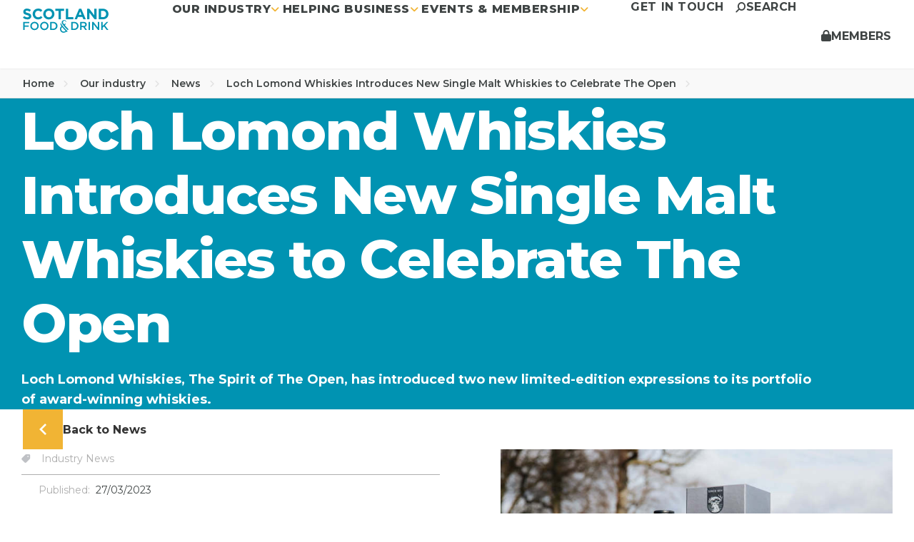

--- FILE ---
content_type: text/html; charset=utf-8
request_url: https://foodanddrink.scot/our-industry/news/loch-lomond-whiskies-introduces-new-single-malt-whiskies-to-celebrate-the-open/
body_size: 14657
content:

<!DOCTYPE html>
<html lang="en" itemscope itemtype="http://schema.org/WebPage">
<head>
    <!-- ... Meta tags etc. -->
    <meta charset="UTF-8">
    <title>Loch Lomond Whiskies Introduces New Single Malt Whiskies to Celebrate The Open | Scotland Food &amp; Drink</title>
    
    

    <meta name="description" content="Loch Lomond Whiskies, The Spirit of The Open, has introduced two new limited-edition expressions to its portfolio of award-winning whiskies.">
    <meta name="viewport" content="width=device-width,initial-scale=1,maximum-scale=1,user-scalable=no">
    <link rel="canonical" href="https://foodanddrink.scot/our-industry/news/loch-lomond-whiskies-introduces-new-single-malt-whiskies-to-celebrate-the-open/" />

    <link rel="stylesheet" integrity="sha512-SnH5WK+bZxgPHs44uWIX+LLJAJ9/2PkPKZ5QiAj6Ta86w+fsb2TkcmfRyVX3pBnMFcV7oQPJkl9QevSCWr3W6A==" crossorigin="anonymous" referrerpolicy="no-referrer" href="https://cdnjs.cloudflare.com/ajax/libs/font-awesome/6.5.2/css/all.min.css" />
    <link rel="preconnect" href="https://fonts.googleapis.com">
    <link rel="preconnect" crossorigin href="https://fonts.gstatic.com">
    <link rel="stylesheet" href="https://fonts.googleapis.com/css2?family=Montserrat:wght@400;600;700;800&amp;display=swap">

    

    

    
        <link rel="stylesheet" href="/assets/sfd.css?v=Si686fFdbxeZTUdNvUc86jH1Q8JIL-fa6J6rAg0Ehew" /> <!-- load styles, it'll add a cache buster for us -->
        <script type="module" defer src="/assets/sfd.js?v=ZFavuHidr9loVk0l-Fya2mwUB_LCtEJCYU3l-bleKEI"></script> <!-- load Vite build output -->
    

    <!--FAVICON ITEMS-->
    <!--GENERATE THIS OUT FROM - https://realfavicongenerator.net/ -->
    <link rel="apple-touch-icon" sizes="180x180" href="/images/favicon/apple-touch-icon.png" />
    <link rel="icon" type="image/png" sizes="32x32" href="/images/favicon/favicon-32x32.png" />
    <link rel="icon" type="image/png" sizes="16x16" href="/images/favicon/favicon-16x16.png" />
    <link rel="manifest" href="/images/favicon/site.webmanifest" />
    <link rel="mask-icon" color="#196b7d" href="/images/favicon/safari-pinned-tab.svg" />
    
    <meta name="msapplication-TileColor" content="#ffffff" />
    <meta name="msapplication-config" content="/images/favicon/browserconfig.xml" />
    <meta name="theme-color" content="#ffffff" />

    <!--SOCIAL MEDIA-->
    <meta name="facebook-domain-verification" content="laegc54l0w07dzbv70ln4lyyut2xau" />
    <meta itemprop="name" content="newsItem">
    <meta itemprop="description" content="Loch Lomond Whiskies, The Spirit of The Open, has introduced two new limited-edition expressions to its portfolio of award-winning whiskies.">


    <!-- Twitter -->
    <!-- Twitter -->
    <meta name="twitter:card" content="summary">
    <meta name="twitter:title"
          content="Loch Lomond Whiskies Introduces New Single Malt Whiskies to Celebrate The Open">
    <meta name="twitter:description"
          content="Loch Lomond Whiskies, The Spirit of The Open, has introduced two new limited-edition expressions to its portfolio of award-winning whiskies.">

    <!-- Open Graph general (Facebook, Pinterest & Google+) -->
    <meta name="og:title"
          content="Loch Lomond Whiskies Introduces New Single Malt Whiskies to Celebrate The Open">
    <meta name="og:description" content="Loch Lomond Whiskies, The Spirit of The Open, has introduced two new limited-edition expressions to its portfolio of award-winning whiskies.">


    <!-- SITE IMAGE TO BE 1200px x 630px -->
        <meta itemprop="image" content="/media/ztklvlcc/loch-lomond-whiskies-open-course-edition-2023-1.jpg">
        <meta name="og:image" content="/media/ztklvlcc/loch-lomond-whiskies-open-course-edition-2023-1.jpg">

    <meta name="og:url" content="https://foodanddrink.scot/our-industry/news/loch-lomond-whiskies-introduces-new-single-malt-whiskies-to-celebrate-the-open/">
    <meta name="og:site_name" content="Food and Drink Scotland">
    <meta name="og:locale" content="en_UK">
    <meta name="og:type" content="website">

    <!-- Google Tag Manager -->
<script>(function(w,d,s,l,i){w[l]=w[l]||[];w[l].push({'gtm.start':
new Date().getTime(),event:'gtm.js'});var f=d.getElementsByTagName(s)[0],
j=d.createElement(s),dl=l!='dataLayer'?'&l='+l:'';j.async=true;j.src=
'https://www.googletagmanager.com/gtm.js?id='+i+dl;f.parentNode.insertBefore(j,f);
})(window,document,'script','dataLayer','GTM-TQW3SXG');</script>
<!-- End Google Tag Manager -->

<!-- <script type="text/javascript" src="https://www.bugherd.com/sidebarv2.js?apikey=gupijc2hlk0whxecwzv16g" async="true"></script>  -->
    

</head>        

<body class="no-transition">   

    <!-- Google Tag Manager (noscript) -->
<noscript><iframe src="https://www.googletagmanager.com/ns.html?id=GTM-TQW3SXG"
height="0" width="0" style="display:none;visibility:hidden"></iframe></noscript>
<!-- End Google Tag Manager (noscript) -->
    

    
<header class="header sticky top-0 z-30"> 
    



    
    



<nav class="navbar bg-white lg:min-h-24 p-0 items-stretch shadow-sm" aria-label="Main Menu" role="navigation">
    <div class="navbar-start">
        <a href="/" class="mx-5 lg:mx-8 md:py-3 branding-logo">
            <img src="/images/logos/logo.svg" alt="Scotland Food &amp; Drink" />
        </a>
    </div> 

        <div class="navbar-center hidden lg:flex flex-1"> 
            <ul class="menu menu-horizontal flex gap-3 2xl:gap-10 tracking-wide uppercase" role="menu" data-menu>
                    <li class="menu__item static">
                        <a role="button" aria-controls="mega" tabindex="0" data-mmenu-toggle>Our industry <i class="fa-solid fa-angle-down text-secondary"></i></a>
                        <div class="mega">
                            <div class="mega__wrapper">
                                    <div class="panel panel--light">
                                        

                                                    <div class="panel__inner ">
                                                        <h4 class="pb-3 2xl:pb-7">Our industry</h4>
                                                        <span class="pb-9 2xl:pb-11">Our&#xA0;diverse and thriving industry is one of the largest industry sectors in Scotland.</span>
                                                            <a href="/our-industry/" class="btn btn-primary md:text-sm min-h-fit md:h-10 md:px-6 2xl:text-lg 2xl:h-14 2xl:px-8 mt-auto">Our industry</a>



                                                    </div>
                                                    <div class="panel__inner bg-white">
                                                        <h4 class="pb-3 2xl:pb-7">Naturally Scottish</h4>
                                                        <span class="pb-9 2xl:pb-11">Created by the industry, for the industry, Naturally Scottish is a brand that reflects the passion, pride, and personality of Scotland&#x2019;s food and drink sector.</span>
                                                            <a href="/our-industry/naturally-scottish/" class="btn btn-primary md:text-sm min-h-fit md:h-10 md:px-6 2xl:text-lg 2xl:h-14 2xl:px-8 mt-auto">Naturally Scottish</a>



                                                    </div>

                                        
                                    </div>
                                    <div class="panel panel--dark">
                                        

                                                    <div class="panel__inner ">
                                                        <h4 class="pb-3 2xl:pb-7">Our role</h4>
                                                        <span class="pb-9 2xl:pb-11">We empower Scotland&#x27;s food and drink businesses to achieve their full potential to drive our economy, sustain our environment, and support our communities. &#xA0;</span>
                                                            <a href="/our-industry/our-role/" class="btn btn-primary md:text-sm min-h-fit md:h-10 md:px-6 2xl:text-lg 2xl:h-14 2xl:px-8 mt-auto">Understand our role</a>



                                                    </div>
                                                        <div class="panel__inner ">
                                                            <h4 class="pb-3 2xl:pb-7">Explore</h4>
                                                                <ul>
                                                                        <li>
                                                                            <a href="/our-industry/our-role/our-people/" class="text-ico-link-sm"><i class="fa-solid fa-angle-right"></i> Our people</a>
                                                                        </li>
                                                                        <li>
                                                                            <a href="/our-industry/our-role/our-partners/" class="text-ico-link-sm"><i class="fa-solid fa-angle-right"></i> Our partners</a>
                                                                        </li>
                                                                        <li>
                                                                            <a href="/get-in-touch/" class="text-ico-link-sm"><i class="fa-solid fa-angle-right"></i> Contact us</a>
                                                                        </li>
                                                                        <li>
                                                                            <a href="/our-industry/our-role/vacancies/" class="text-ico-link-sm"><i class="fa-solid fa-angle-right"></i> Vacancies</a>
                                                                        </li>
                                                                </ul>
                                                        </div>

                                        
                                    </div>
                                    <div class="panel panel--light">
                                        

                                                    <div class="panel__inner ">
                                                        <h4 class="pb-3 2xl:pb-7">Industry strategy</h4>
                                                        <span class="pb-9 2xl:pb-11">Sustaining Scotland. Supplying the world. We are here to help the sector stabilise, build and grow and we are responsible for the delivery of the industry strategy.</span>
                                                            <a href="/our-industry/industry-strategy/" class="btn btn-primary md:text-sm min-h-fit md:h-10 md:px-6 2xl:text-lg 2xl:h-14 2xl:px-8 mt-auto">Our industry strategy</a>



                                                    </div>
                                                        <div class="panel__inner bg-white">
                                                            <h4 class="pb-3 2xl:pb-7">News</h4>
                                                                <ul>
                                                                        <li>
                                                                            <a href="/our-industry/news/" class="text-ico-link-sm"><i class="fa-solid fa-angle-right"></i> All news</a>
                                                                        </li>
                                                                        <li>
                                                                            <a href="/our-industry/news/?tagged_1443=1445&amp;order=1#filters" class="text-ico-link-sm"><i class="fa-solid fa-angle-right"></i> Industry news</a>
                                                                        </li>
                                                                        <li>
                                                                            <a href="/our-industry/news/?tagged_1443=2299&amp;order=1#filters" class="text-ico-link-sm"><i class="fa-solid fa-angle-right"></i> Scotland Food &amp; Drink news</a>
                                                                        </li>
                                                                </ul>
                                                        </div>

                                        
                                    </div>
                            </div>
                        </div>                  
                    </li>
                    <li class="menu__item static">
                        <a role="button" aria-controls="mega" tabindex="0" data-mmenu-toggle>Helping business <i class="fa-solid fa-angle-down text-secondary"></i></a>
                        <div class="mega">
                            <div class="mega__wrapper">
                                    <div class="panel panel--dark panel--featured">
                                        


                                                <div class="panel__inner">
                                                    <h4 class="pb-3 2xl:pb-7">Helping business</h4>
                                                    <span class="pb-9 2xl:pb-11">Together we can build a stronger, more sustainable, successful sector.</span>
                                                        <a href="/helping-business/" class="btn btn-primary min-h-[0] md:text-sm md:h-10 md:px-6 2xl:text-lg 2xl:h-14 2xl:px-8 mt-auto">See how we can help</a>
                                                </div>
                                                    <div class="panel__background" style="background-image: url('/media/jbsfe0fl/mega-menu-helping-business.jpg')" role="img"></div>
                                        
                                    </div>
                                    <div class="panel panel--dark">
                                        

                                                        <div class="panel__inner ">
                                                            <h4 class="pb-3 2xl:pb-7">I need help with:</h4>
                                                                <ul>
                                                                        <li>
                                                                            <a href="/helping-business/services/growth/" class="text-ico-link-sm"><i class="fa-solid fa-angle-right"></i> Growth</a>
                                                                        </li>
                                                                        <li>
                                                                            <a href="/helping-business/services/policy/" class="text-ico-link-sm"><i class="fa-solid fa-angle-right"></i> Policy</a>
                                                                        </li>
                                                                        <li>
                                                                            <a href="/helping-business/services/supply-chain/" class="text-ico-link-sm"><i class="fa-solid fa-angle-right"></i> Supply chain</a>
                                                                        </li>
                                                                        <li>
                                                                            <a href="/helping-business/services/digital-and-technology/" class="text-ico-link-sm"><i class="fa-solid fa-angle-right"></i> Digital &amp; Technology</a>
                                                                        </li>
                                                                        <li>
                                                                            <a href="/helping-business/services/skilled-workforce/" class="text-ico-link-sm"><i class="fa-solid fa-angle-right"></i> Skilled workforce</a>
                                                                        </li>
                                                                        <li>
                                                                            <a href="/helping-business/services/net-zero-and-the-environment/" class="text-ico-link-sm"><i class="fa-solid fa-angle-right"></i> Net zero and the environment</a>
                                                                        </li>
                                                                        <li>
                                                                            <a href="/helping-business/services/funding/" class="text-ico-link-sm"><i class="fa-solid fa-angle-right"></i> Funding</a>
                                                                        </li>
                                                                </ul>
                                                        </div>
                                                        <div class="panel__inner ">
                                                            <h4 class="pb-3 2xl:pb-7">Resources</h4>
                                                                <ul>
                                                                        <li>
                                                                            <a href="/helping-business/other-resources/toolkits/" class="text-ico-link-sm"><i class="fa-solid fa-angle-right"></i> Toolkits</a>
                                                                        </li>
                                                                        <li>
                                                                            <a href="/helping-business/other-resources/publications/" class="text-ico-link-sm"><i class="fa-solid fa-angle-right"></i> Publications</a>
                                                                        </li>
                                                                        <li>
                                                                            <a href="/helping-business/other-resources/publications/?tagged_1103=1616&amp;order=1#filters" class="text-ico-link-sm"><i class="fa-solid fa-angle-right"></i> Sector strategies</a>
                                                                        </li>
                                                                        <li>
                                                                            <a href="/helping-business/other-resources/information-for-buyers/#" class="text-ico-link-sm"><i class="fa-solid fa-angle-right"></i> Information for buyers</a>
                                                                        </li>
                                                                </ul>
                                                        </div>

                                        
                                    </div>
                                    <div class="panel panel--light">
                                        

                                                    <div class="panel__inner ">
                                                            <div class="relative z-10 pr-[18%] xl:pr-[30%]">
                                                        <h4 class="pb-3 2xl:pb-7">The Knowledge Bank</h4>
                                                        <span class="pb-9 2xl:pb-11">Get access to a unique blend of customised market research, data analysis and consumer insights.</span>
                                                            <a href="/helping-business/the-knowledge-bank/" class="btn btn-primary md:text-sm min-h-fit md:h-10 md:px-6 2xl:text-lg 2xl:h-14 2xl:px-8 mt-auto">The Knowledge Bank</a>


                                                            </div>
                                                            <img class="panel__image" src="/media/ezpobgm4/knowledge-bank.svg" alt="" title="" />

                                                    </div>
                                                    <div class="panel__inner bg-white">
                                                            <div class="relative z-10 pr-[18%] xl:pr-[30%]">
                                                        <h4 class="pb-3 2xl:pb-7">The Academy</h4>
                                                        <span class="pb-9 2xl:pb-11">Structured training programmes is designed by industry experts to enable real and sustainable business growth.</span>
                                                            <a href="/helping-business/the-academy/" class="btn btn-primary md:text-sm min-h-fit md:h-10 md:px-6 2xl:text-lg 2xl:h-14 2xl:px-8 mt-auto">The Academy</a>


                                                            </div>
                                                            <img class="panel__image" src="/media/lmdfferi/the-academy.svg" alt="" title="" />

                                                    </div>

                                        
                                    </div>
                            </div>
                        </div>                  
                    </li>
                    <li class="menu__item static">
                        <a role="button" aria-controls="mega" tabindex="0" data-mmenu-toggle>Events &amp; Membership <i class="fa-solid fa-angle-down text-secondary"></i></a>
                        <div class="mega">
                            <div class="mega__wrapper">
                                    <div class="panel panel--dark panel--featured">
                                        


                                                <div class="panel__inner">
                                                    <h4 class="pb-3 2xl:pb-7">Events &amp; Memberships</h4>
                                                    <span class="pb-9 2xl:pb-11">We are here to give our members the competitive edge they need to thrive.</span>
                                                </div>
                                                    <div class="panel__background" style="background-image: url('/media/1aghleuh/memers-events.jpg')" role="img"></div>
                                        
                                    </div>
                                    <div class="panel panel--dark">
                                        

                                                    <div class="panel__inner ">
                                                        <h4 class="pb-3 2xl:pb-7">Membership</h4>
                                                        <span class="pb-9 2xl:pb-11">Our Members enjoy a comprehensive range of exclusive benefits, from insights and discounts to networking opportunities and industry events.</span>
                                                            <a href="/events-and-membership/membership/" class="btn btn-primary md:text-sm min-h-fit md:h-10 md:px-6 2xl:text-lg 2xl:h-14 2xl:px-8 mt-auto">Benefits of Membership</a>



                                                    </div>
                                                        <div class="panel__inner ">
                                                            <h4 class="pb-3 2xl:pb-7"></h4>
                                                                <ul>
                                                                        <li>
                                                                            <a href="/events-and-membership/membership/become-a-member/" class="text-ico-link-sm"><i class="fa-solid fa-angle-right"></i> Become a Member</a>
                                                                        </li>
                                                                </ul>
                                                        </div>

                                        
                                    </div>
                                    <div class="panel panel--light">
                                        

                                                    <div class="panel__inner ">
                                                        <h4 class="pb-3 2xl:pb-7">Events</h4>
                                                        <span class="pb-9 2xl:pb-11">Find out what food and drink events are happening in and around Scotland and beyond. Get involved in Scottish Food &amp; Drink September or enter The Excellence Awards.</span>
                                                            <a href="/events-and-membership/events/" class="btn btn-primary md:text-sm min-h-fit md:h-10 md:px-6 2xl:text-lg 2xl:h-14 2xl:px-8 mt-auto">Upcoming Events</a>



                                                    </div>
                                                        <div class="panel__inner bg-white">
                                                            <h4 class="pb-3 2xl:pb-7"></h4>
                                                                <ul>
                                                                        <li>
                                                                            <a href="/events-and-membership/the-excellence-awards/#" class="text-ico-link-sm"><i class="fa-solid fa-angle-right"></i> The Excellence Awards 2025</a>
                                                                        </li>
                                                                        <li>
                                                                            <a href="/events-and-membership/scottish-food-drink-september/" class="text-ico-link-sm"><i class="fa-solid fa-angle-right"></i> Scottish Food &amp; Drink September 2025</a>
                                                                        </li>
                                                                        <li>
                                                                            <a href="/events-and-membership/submit-an-event/" class="text-ico-link-sm"><i class="fa-solid fa-angle-right"></i> Submit an Event</a>
                                                                        </li>
                                                                </ul>
                                                        </div>

                                        
                                    </div>
                            </div>
                        </div>                  
                    </li>
            </ul>
        </div>

    <div class="navbar-end items-stretch pr-5 lg:pr-0">
        <ul class="menu menu-horizontal flex gap-3 2xl:gap-5 tracking-wide uppercase">
                <li class="hidden xl:flex items-center">
                    <a href="/get-in-touch/">Get in touch</a>
                </li>
            <li class="hidden lg:flex items-center">
                <button type="button" data-search-box-trigger aria-controls="global-search-box">
                    <i class="fa-solid fa-magnifying-glass fa-rotate-90"></i> <span class="hidden xl:flex !no-underline">Search</span>
                </button>    
            </li>
            <li class="flex lg:hidden">
                <button class="px-5 !h-full" type="button" data-mob-menu-toggle>
                    <div class="burger">
                        <span></span>
                        <span></span>
                        <span></span>
                        <span></span>
                    </div>
                </button>
            </li>
        </ul>      
    </div>

    



<button class="members-menu-btn" aria-expanded="false" aria-controls="members-dropdown-menu" data-members-portal>
        <i class="fa-solid fa-lock"></i>
    <span>Members</span>
</button>
<div id="members-dropdown-menu" class="members-dropdown">
        <div class="members-dropdown__inner">
            <div class="members-dropdown__intro">
                <h2 class="members-dropdown__title">Member Login</h2>
                    <a href="/login/" class="btn bg-primary">Login</a>
            </div>
            <div class="members-dropdown__content flow-l">
                <p class="text-2xl"><strong>Become Part of our Growing Community</strong></p>
<ul class="members-benefits-list">
<li>Member Only Events</li>
<li>Connect with your Business Development Manager</li>
<li>Industry Data &amp; Insights and More...</li>
</ul>
<p><a href="/events-and-membership/membership/" title="Membership" class="btn btn--outline" data-anchor="#">Join now</a></p>
            </div>
        </div>
</div> 
</nav>     
    



<nav class="mobile-nav flex lg:hidden" data-mob-nav aria-label="Main Menu" role="navigation">
    <ul class="menu menu-horizontal w-full my-1 pt-3 pb-8 border-b-2 border-border flex gap-3" role="menu" data-menu>
            <li class="menu__item static">
                <a role="button" aria-controls="mega" tabindex="0" data-mobmenu-toggle>Our industry <i class="fa-solid fa-angle-right text-secondary pl-1"></i></a>
                <div class="mobile-mega">
                    <a role="button" aria-controls="mega" aria-label="Back" data-mobmenu-toggle>
                        <i class="fa-solid fa-angle-left text-secondary"></i>
                    </a>

                    <h4>Our industry</h4>
                    <ul>
                            <li><a href="/our-industry/">Our industry</a></li>                    
                            <li><a href="/our-industry/our-role/">Our role</a></li>                    
                            <li><a href="/our-industry/naturally-scottish/">Naturally Scottish</a></li>                    
                            <li><a href="/our-industry/our-role/our-partners/">Our partners</a></li>                    
                            <li><a href="/our-industry/our-role/our-people/">Our people</a></li>                    
                            <li><a href="/our-industry/our-role/vacancies/">Vacancies</a></li>                    
                            <li><a href="/our-industry/news/">News</a></li>                    
                    </ul>
                </div>
            </li>
            <li class="menu__item static">
                <a role="button" aria-controls="mega" tabindex="0" data-mobmenu-toggle>Helping business <i class="fa-solid fa-angle-right text-secondary pl-1"></i></a>
                <div class="mobile-mega">
                    <a role="button" aria-controls="mega" aria-label="Back" data-mobmenu-toggle>
                        <i class="fa-solid fa-angle-left text-secondary"></i>
                    </a>

                    <h4>Helping business</h4>
                    <ul>
                            <li><a href="/helping-business/">Helping business</a></li>                    
                            <li><a href="/helping-business/services/growth/">Growth</a></li>                    
                            <li><a href="/helping-business/services/policy/">Policy</a></li>                    
                            <li><a href="/helping-business/services/supply-chain/">Supply chain</a></li>                    
                            <li><a href="/helping-business/services/digital-and-technology/">Digital &amp; Technology</a></li>                    
                            <li><a href="/helping-business/services/skilled-workforce/">Skilled workforce</a></li>                    
                            <li><a href="/helping-business/services/net-zero-and-the-environment/">Net zero and the environment</a></li>                    
                            <li><a href="/helping-business/services/funding/">Funding</a></li>                    
                            <li><a href="/helping-business/the-academy/">The Academy</a></li>                    
                            <li><a href="/helping-business/the-knowledge-bank/">The Knowledge Bank</a></li>                    
                            <li><a href="/helping-business/other-resources/publications/">Publications</a></li>                    
                            <li><a href="/helping-business/other-resources/toolkits/">Toolkits</a></li>                    
                            <li><a href="/helping-business/other-resources/information-for-buyers/">Information for buyers</a></li>                    
                    </ul>
                </div>
            </li>
            <li class="menu__item static">
                <a role="button" aria-controls="mega" tabindex="0" data-mobmenu-toggle>Events &amp; Membership <i class="fa-solid fa-angle-right text-secondary pl-1"></i></a>
                <div class="mobile-mega">
                    <a role="button" aria-controls="mega" aria-label="Back" data-mobmenu-toggle>
                        <i class="fa-solid fa-angle-left text-secondary"></i>
                    </a>

                    <h4>Events &amp; Membership</h4>
                    <ul>
                            <li><a href="/events-and-membership/membership/">Membership</a></li>                    
                            <li><a href="/events-and-membership/membership/become-a-member/">Become a Member</a></li>                    
                            <li><a href="/events-and-membership/events/">Events</a></li>                    
                            <li><a href="/events-and-membership/the-excellence-awards/">The Excellence Awards 2025</a></li>                    
                            <li><a href="/events-and-membership/scottish-food-drink-september/">Scottish Food &amp; Drink September 2025</a></li>                    
                            <li><a href="/events-and-membership/submit-an-event/">Submit an Event</a></li>                    
                    </ul>
                </div>
            </li>
    </ul>  

    <ul class="menu menu-extra menu-horizontal w-full my-1 py-3 flex gap-3">
        <li class="menu__item">
            <a href="/get-in-touch/">Get in touch</a>
        </li>
        <li class="menu__item">
            <button type="button" data-search-box-trigger>
                <i class="fa-solid fa-magnifying-glass fa-rotate-90"></i> Search
            </button>
        </li>
    </ul>  
</nav>    
 

    




    <div class="global-search-box" data-search-box>
        <div class="global-search-box__header z-20">
            <button data-search-box-trigger aria-controls="global-search-box" aria-label="Close search"></button>
        </div>     

        <div class="w-full">
            <div class="container mx-auto">
                <form action="/search/">
                    <div class="flex-1">
                        <label for="keyword" hidden>Search</label>
                        <input
                            type="text"
                            id="keyword"
                            name="keyword"
                            placeholder="Search anything"
                        />
                    </div>
                    <button type="submit">
                        <i class="fa-solid fa-magnifying-glass fa-rotate-90" aria-hidden="true"></i>
                        <span>Go</span>
                    </button>
                </form>
            </div>
        </div>
    </div>
    
</header>

    


    <aside class="breadcrumbs sticky z-20 shadow-sm">
        <div class="px-5 lg:px-8">
            <ul class="flex flex-nowrap justify-start">
                    <li class="flex-none mr-4">
                            <a href="/" class="no-underline text-xs sm:text-sm text-neutral font-semibold hover:text-secondary transition-colors duration-150">
                                Home
                                <i class="fa-solid fa-angle-right text-xs text-gray-300 ml-2"></i>
                            </a>
                    </li>
                    <li class="flex-none mr-4">
                            <a href="/our-industry/" class="no-underline text-xs sm:text-sm text-neutral font-semibold hover:text-secondary transition-colors duration-150">
                                Our industry
                                <i class="fa-solid fa-angle-right text-xs text-gray-300 ml-2"></i>
                            </a>
                    </li>
                    <li class="flex-none mr-4">
                            <a href="/our-industry/news/" class="no-underline text-xs sm:text-sm text-neutral font-semibold hover:text-secondary transition-colors duration-150">
                                News
                                <i class="fa-solid fa-angle-right text-xs text-gray-300 ml-2"></i>
                            </a>
                    </li>
                    <li class="flex-none mr-4">
                            <a href="/our-industry/news/loch-lomond-whiskies-introduces-new-single-malt-whiskies-to-celebrate-the-open/" class="no-underline text-xs sm:text-sm text-neutral font-semibold hover:text-secondary transition-colors duration-150">
                                Loch Lomond Whiskies Introduces New Single Malt Whiskies to Celebrate The Open
                                <i class="fa-solid fa-angle-right text-xs text-gray-300 ml-2"></i>
                            </a>
                    </li>
            </ul> 
        </div>
    </aside>


    <main class="min-h-full flex-1"> 
        






<section class="module module--page-header min-h-80  bg-primary">
	<div class="container mx-auto">
		<h1>
			Loch Lomond Whiskies Introduces New Single Malt Whiskies to Celebrate The Open
		</h1>

			<p class="text-sm md:text-base lg:text-lg md:pr-14 lg:pr-24 pt-5 text-offwhite font-bold">
				Loch Lomond Whiskies, The Spirit of The Open, has introduced two new limited-edition expressions to its portfolio of award-winning whiskies.
			</p>
	</div>
</section>






<div class="dashboard-return">
	<a href="/our-industry/news/" class="dashboard-return__link">
		<div class="dashboard-return__icon">
			<svg aria-hidden="true" xmlns="http://www.w3.org/2000/svg" width="24" height="24" viewBox="0 0 24 24"><path d="M16.67 0l2.83 2.829-9.339 9.175 9.339 9.167-2.83 2.829-12.17-11.996z" /></svg>
		</div>
		<span>Back to News</span>
	</a>
</div>

<section class="module module--newsitem">

	<div class="container mx-auto flex md:flex-nowrap flex-wrap justify-between">
		<div class="md:basis-[48%] grow-0 shrink-0 basis-full md:mb-0 mb-6">

			<div class="flex flex-wrap w-full mb-6">

				<div class="basis-full border-b-[1px] pb-2.5">
							<span class="text-sm font-medium pr-2.5 text-[#AEAEAE]">
								<i class="fa-solid fa-tag fa-rotate-90 my-auto mr-3" style="color: #bfc1c5;"></i>
								Industry News
							</span>
				</div>
				<div class="basis-full flex">
					
					<div class="text-sm font-medium text-[#AEAEAE] px-6 py-2.5">
						Published: <span class="text-neutral ml-1">27/03/2023</span>
					</div>

				</div>

			</div>

			<div class="rte">
				<p class="Default"><span style="font-size: 11.5pt;">Loch Lomond Whiskies, The Spirit of The Open, has introduced two new limited-edition expressions to its portfolio of award-winning whiskies. </span></p>
<p class="Default"><span style="font-size: 11.5pt;">Loch Lomond Open Special Edition and Loch Lomond Open Course Collection have been released to mark The 151</span><span style="font-size: 7.5pt;">st </span><span style="font-size: 11.5pt;">Open at Royal Liverpool. Billed as golf’s most prestigious event, </span></p>
<p style="text-align: justify;" class="Default"><span style="font-size: 11.5pt;">The Open is the sport’s original championship, bringing together the best players in the world, who will tee off in July. </span></p>
<p style="text-align: justify;" class="Default"><span style="font-size: 11.5pt;"> </span><span style="font-size: 11.5pt;">Presented in a striking black and silver carton, these limited-edition single malt whiskies perfectly capture Loch Lomond Whiskies’ distinctive distillery style, developed using Scotland’s only Straight Neck Stills. Using this innovative distilling method, master blender </span></p>
<p style="text-align: justify;" class="Default"><span style="font-size: 11.5pt;">Michael Henry has the creative freedom to explore flavour in a more inventive way, carefully shaping the character of the whisky at the point of distillation. The final result is an elegant spirit with a distinctive fruit flavour. </span></p>
<p class="Default"><span style="font-size: 11.5pt;"> </span><span style="font-size: 11.5pt;">Loch Lomond Open Course Edition </span><span style="font-size: 11.5pt;">(£240) is an Organic 22 Years Old single malt whisky distilled in 2000 on the banks of Loch Lomond. A highly exclusive whisky, with only 4,500 bottles available globally, it is finely crafted in tribute to the people, players and courses at the heart of The Open. </span></p>
<p style="text-align: justify;" class="Default"><span style="font-size: 11.5pt;"> </span><span style="font-size: 11.5pt;">Certified Organic and distilled in a combination of the remarkable Straight Neck Stills and more traditional Swan Neck Stills, it is a complex whisky which perfectly showcases Loch Lomond Whiskies’ adeptness and ingenuity in whisky making. Over the course of 22 years’ maturation the orchard fruit intensify, creating a whisky characterised by flavours of tropical fruit, pineapple, mango, grapefruit and vanilla with a hint of toasted oak, ginger and cinnamon on the finish. </span></p>
<p style="text-align: justify;" class="Default"><span style="font-size: 11.5pt;"> </span><span style="font-size: 11.5pt;">Adding to this year’s golf range is Loch Lomond Open Special Edition (£45). This exceptional single malt whisky was created in partnership with Loch Lomond Whiskies’ long term golf ambassador, Colin Montgomerie – one of Scotland’s most legendary golfing figures. The whisky was aged in American Oak casks before finishing its maturation journey in the rich red wine Rioja Alta Reserva cask which brings out the whisky’s unique notes of red berry, orchard fruit and creamy vanilla with dark chocolate which complement the soft smoke on the finish. </span></p>
<p style="text-align: justify;" class="Default"><span style="font-size: 11.5pt;"> </span><span style="font-size: 11.5pt;">Both Loch Lomond Open Course Collection and Loch Lomond Open Special Edition are non-chill filtered to keep things as nature intended. </span></p>
<p style="text-align: justify;" class="Default"><span style="font-size: 11.5pt;"> </span><span style="font-size: 11.5pt;">In a first for Loch Lomond Whiskies, each pack is designed with a QR code that will take consumers to an Augmented Reality digital experience. In addition to seeing the Claret Jug appear in 3D, consumers will be able to access exclusive golf content celebrating some of the most historic championship moments as well as immersive video content, inspired by The Spirit of The Open.</span></p>
<p style="text-align: justify;" class="Default"><span style="font-size: 10.5pt; color: red;"> </span><span style="font-size: 11.5pt;">Michael Henry, Loch Lomond Whiskies Master Blender, said: “The Open is one of the most prestigious events in the world of golf and we are proud to be a part of the journey, supporting the 151st championship with this incredible range of limited-edition whiskies. </span></p>
<p style="text-align: justify;" class="Default"><span style="font-size: 11.5pt;"> </span><span style="font-size: 11.5pt;">“Our golf range is always incredibly popular, and these two new limited-edition single malt whiskies will not disappoint. </span></p>
<p style="text-align: justify;" class="Default"><span style="font-size: 11.5pt;"> </span><span style="font-size: 11.5pt;">“We have been distilling whisky on the banks of Loch Lomond since 1814, crafting fine single malts which are every bit as delicious as the landscape is stunning. Pushing the boundaries of distillation, we explore new and inventive ways to bring flavour to life. </span></p>
<p style="text-align: justify;" class="Default"><span style="font-size: 11.5pt;"> </span><span style="font-size: 11.5pt;">“These new exceptional and complex single malts epitomise our ingenuity in whisky making, perfectly showcasing what is possible with our unique Straight Neck Stills.” </span></p>
<p style="text-align: justify;" class="Default"><span style="font-size: 10.5pt;">Loch Lomond The Open Special Edition 2023 (ABV 46%, RRP £45) and Loch Lomond The Open Course Edition 2023 (ABV 48.2%, RRP £240) are available from www.lochlomondwhiskies.com now, and from specialist whisky retailers from 17 April. </span></p>
			</div>


		</div>

		<div class="md:basis-[45%] grow-0 shrink-0 basis-full">
				<img src="/media/ztklvlcc/loch-lomond-whiskies-open-course-edition-2023-1.jpg?width=745&amp;height=415&amp;v=1d9987ff2961190" title="" alt="" />

		</div>
	</div>

</section>



    </main>

    
    



<section style="background-image: url(/images/stock/pattern-30.svg)" class="module module--newsletter bg-neutral bg-[length:75px_75px] bg-repeat">
    <div class="container mx-auto">
        <div class="lg:w-3/4 mx-auto flex sm:flex-nowrap gap-6 flex-wrap justify-between items-center">
            <div class="my-auto">
                <h4 class="pb-4 text-offwhite">
                    Get the latest direct to your inbox
                </h4>
                <p class="text-offwhite">
                    Sign-up to our newsletter to receive updates and latest news.
                </p>
            </div>
                <a href="/newsletter/" class="btn btn-inverted-primary">
                    Newsletter sign up
                </a>
        </div>
    </div>

</section>

    




<footer class="py-16 text-gray-500 bg-base-200 border-base-100 border-t-2 tracking-wide">
    <div class="container mx-auto">
        <div class="footer">
            <div class="footer__contact">
                <a href="/" class="max-w-[9.25rem] mb-7">
                    <img src="/images/logos/logo-dark.svg" alt="Scotland Food &amp; Drink" />
                </a>    

                <div class="address uppercase flex flex-col gap-3">
                            <span>SCOTLAND FOOD &amp; DRINK</span>
                            <span>1F1, RATHO PARK ONE</span>
                            <span>88 GLASGOW ROAD</span>
                            <span>NEWBRIDGE</span>
                            <span>EH28 8PP</span>
                </div> 
                    <div class="pt-2 contact-details uppercase flex flex-col gap-3">
                        <a href="mailto:INFO@FOODANDDRINK.SCOT" class="link link-hover hover:text-primary">INFO@FOODANDDRINK.SCOT</a>
                    </div>
            </div>

                    <div class="footer__menu hidden lg:block">
                        <span class="footer-title text-neutral opacity-100 block mb-6">OUR INDUSTRY</span>
                            <ul class="flex flex-col gap-3">
                                    <li><a class="link link-hover hover:text-primary" href="/our-industry/">Our industry</a></li>
                                    <li><a class="link link-hover hover:text-primary" href="/our-industry/our-role/">Our role</a></li>
                                    <li><a class="link link-hover hover:text-primary" href="/our-industry/industry-strategy/">Industry strategy</a></li>
                                    <li><a class="link link-hover hover:text-primary" href="/our-industry/naturally-scottish/">Naturally Scottish</a></li>
                                    <li><a class="link link-hover hover:text-primary" href="/our-industry/news/">News</a></li>
                                    <li><a class="link link-hover hover:text-primary" href="/our-industry/our-role/our-people/">Our people</a></li>
                                    <li><a class="link link-hover hover:text-primary" href="/our-industry/our-role/vacancies/">Vacancies</a></li>
                                    <li><a class="link link-hover hover:text-primary" href="/get-in-touch/">Contact</a></li>
                            </ul>
                    </div>
                    <div class="footer__menu hidden lg:block">
                        <span class="footer-title text-neutral opacity-100 block mb-6">HELPING BUSINESS</span>
                            <ul class="flex flex-col gap-3">
                                    <li><a class="link link-hover hover:text-primary" href="/helping-business/">Helping business</a></li>
                                    <li><a class="link link-hover hover:text-primary" href="/helping-business/services/growth/">Growth</a></li>
                                    <li><a class="link link-hover hover:text-primary" href="/helping-business/services/supply-chain/">Supply chain</a></li>
                                    <li><a class="link link-hover hover:text-primary" href="/helping-business/services/digital-and-technology/">Digital &amp; Technology</a></li>
                                    <li><a class="link link-hover hover:text-primary" href="/helping-business/services/skilled-workforce/">Skilled workforce</a></li>
                                    <li><a class="link link-hover hover:text-primary" href="/helping-business/services/net-zero-and-the-environment/">Net zero and the environment</a></li>
                                    <li><a class="link link-hover hover:text-primary" href="/helping-business/services/funding/">Funding</a></li>
                                    <li><a class="link link-hover hover:text-primary" href="/helping-business/other-resources/toolkits/">Toolkits</a></li>
                                    <li><a class="link link-hover hover:text-primary" href="/helping-business/other-resources/publications/">Publications</a></li>
                                    <li><a class="link link-hover hover:text-primary" href="/helping-business/the-knowledge-bank/">The Knowledge Bank</a></li>
                                    <li><a class="link link-hover hover:text-primary" href="/helping-business/the-academy/">The Academy</a></li>
                            </ul>
                    </div>
                    <div class="footer__menu hidden lg:block">
                        <span class="footer-title text-neutral opacity-100 block mb-6">EVENTS &amp; MEMBERSHIP</span>
                            <ul class="flex flex-col gap-3">
                                    <li><a class="link link-hover hover:text-primary" href="/events-and-membership/membership/">Membership</a></li>
                                    <li><a class="link link-hover hover:text-primary" href="/events-and-membership/events/">Events</a></li>
                                    <li><a class="link link-hover hover:text-primary" href="/events-and-membership/the-excellence-awards/">The Excellence Awards</a></li>
                                    <li><a class="link link-hover hover:text-primary" href="/events-and-membership/scottish-food-drink-september/">Scottish Food &amp; Drink September</a></li>
                            </ul>
                    </div>

        </div>
    </div>
</footer> 

<footer class="border-t bg-base-200 border-gray-400 tracking-wide text-gray-500 overflow-hidden">
    <div class="container mx-auto">
        <div class="footer py-5 md:py-0 gap-y-0 md:gap-y-10">
            <nav class="footer__nav h-full gap-3 md:pt-10 md:pb-10 order-2 md:order-1">
                
                <p>&copy; 2026 Scotland Food & Drink Ltd.</p>
                
                    <ul class="hidden lg:flex gap-5">
                            <li><a class="link link-hover hover:text-primary" href="/privacy/">Privacy</a></li>
                            <li><a class="link link-hover hover:text-primary" href="/disclaimer/">Disclaimer</a></li>
                            <li><a class="link link-hover hover:text-primary" href="/terms-conditions/">Terms &amp; conditions</a></li>
                            <li><a class="link link-hover hover:text-primary" href="/cookies/">Cookies</a></li>
                    </ul>
            </nav> 

            <div class="footer__social order-1 md:order-2 relative md:ml-auto text-base h-full lg:bg-base-100 grid grid-flow-col lg:auto-cols-[minmax(0,_150px)] gap-4 md:gap-0 before:hidden lg:before:block before:absolute before:mx-[calc(50%-50vw)] md:before:mx-auto before:bg-white md:before:right-[-100vw] before:w-screen before:h-full">
                <span class="border-l border-gray-400 w-full h-full py-14 md:px-4 tracking-normal font-bold hidden 2xl:flex items-center justify-center">Connect</span>

                    <a href="https://www.linkedin.com/company/scotfooddrink/" target="_blank" class="relative z-10 lg:border-l border-gray-400 md:w-full h-full py-4 lg:py-14 px-1 md:px-4 flex items-center justify-center text-xl md:text-3xl lg:last:border-r hover:text-primary transition-color"><i class="fa-brands fa-linkedin-in"></i><span style="display:none;">Find us on LinkedIn</span></a>
                    <a href="https://www.instagram.com/scotfooddrink/" target="_blank" class="relative z-10 lg:border-l border-gray-400 md:w-full h-full py-4 lg:py-14 px-1 md:px-4 flex items-center justify-center text-xl md:text-3xl lg:last:border-r hover:text-primary transition-color"><i class="fa-brands fa-instagram"></i><span style="display:none;">Find us on Instagram</span></a>
                    <a href="https://www.youtube.com/@ScotFoodDrink" target="_blank" class="relative z-10 lg:border-l border-gray-400 md:w-full h-full py-4 lg:py-14 px-1 md:px-4 flex items-center justify-center text-xl md:text-3xl lg:last:border-r hover:text-primary transition-color"><i class="fa-brands fa-youtube"></i><span style="display:none;">Find us on Youtube</span></a>
                
            </div>
        </div>
    </div>
</footer> 

    <div class="video-modal" data-video-modal>
    <div class="modal-header z-20">
        <button data-close-video-modal aria-control="modal" aria-label="Close modal"></button>
    </div>

    <div class="modal-content w-screen md:w-[75vw] max-w-7xl px-6">
        <div class="iframe">
            <iframe class="embed" src="" allowscriptaccess="always" allow="autoplay"></iframe>
        </div>
    </div>
</div>   

    
    

    <!-- Latest Stable Version -->
    <script type="text/javascript" src="https://cc.cdn.civiccomputing.com/9/cookieControl-9.x.min.js"></script>
    <script>
        var CivicComputingOptions = {
            isGoogleAnalyticsKey: 0,
            cookiePolicyUrl: `/cookies/`,
            gatCookie: "_gat_",
            gaDisabled: "ga-disable-"
        }
    </script> 
    <script>
        var randomNumber = Math.round(Date.now() * Math.random());
        var pageUrl = window.location.href;
        var googleAnalyticsKey = '';
        var config = {
            apiKey: '1e17f515a37f53f7b9749d954eb4b465ed4117fa',
            product: 'COMMUNITY',
            subDomains: false,
            encodeCookie: true,
            acceptBehaviour: 'all',
            statement: {
                    description: 'For more detailed information on the cookies we use, see our',
                    name: 'cookie policy page',
                    url: CivicComputingOptions.cookiePolicyUrl,
                    updated: '01/05/2023'
                },
            text: {
                title: 'HOW WE USE COOKIES',
                intro: 'We use cookies on this website. Some of them are necessary to make it work. Others are optional unless you enable them.',
                necessaryTitle: 'Necessary cookies',
                necessaryDescription: 'Necessary cookies are used to enable functionality, including security and preference setting throughout the site. Without them, you would not be able to use the site properly. These cookies can only be disabled through your own browser settings.',
                notifyTitle: "",
                notifyDescription: "This website uses cookies to ensure you get the best experience on our website.",
                accept: "Accept all cookies",
                settings: "Customise cookie settings",
                acceptRecommended: "Accept recommended settings",
                acceptSettings: "Accept recommended settings and close",
                closeLabel: "Close",
            },
            necessaryCookies: ['UMB-XSRF-TOKEN', 'UMB-XSRF-V', 'UMB_UCONTEXT', 'UMB_UCONTEXT_C', 'XSRF-TOKEN', 'XSRF-V', 'UMB_UCONTEXT', 'UMB_UPDCHK', '__RequestVerificationToken', 'ASP.NET_SessionId', 'bannerState', 'BreakingNews', 'hl_default', 'hs_default'],
            optionalCookies: [
                {
                    name: 'non-essential',
                    label: 'Non-essential cookies',
                    description: 'Non-essential cookies allow us to gather insights through analytics. They help us understand how people are using the site and how we can improve it.',
                    cookies: ['_ga', CivicComputingOptions.gatCookie, '_gid', '_gat', '__utma', '__utmt', '__utmb', '__utmc', '__utmz', '__utmv', 'DSID', 'IDE', '_fbp', '1P_JAR', 'APISID', 'HSID', 'IDE', 'NID', 'SAPISID', 'SID', 'SIDCC', 'SSID', 'notification'],
                    onAccept: function () {
                        window.dataLayer = window.dataLayer || [];
                        dataLayer.push({
                            'event': 'analytics_consent_given'
                        });
                    },
                    onRevoke: function () {
                        if (isGoogleAnalyticsKey && typeof ga === "function") {
                            // Disable Google Analytics
                            window[CivicComputingOptions.gaDisabled] = true;
                            // End Google Analytics
                        }
                        window.dataLayer = window.dataLayer || []; 
                        dataLayer.push({
                            'event': 'analytics_consent_removed'
                        });

                        if (typeof fbq === "function") {
                            // safe to use the function
                            fbq('consent', 'revoke');
                        }
                    },
                    recommendedState: true,
                    lawfulBasis: "consent"
                }
            ],
            position: 'RIGHT',
            theme: 'LIGHT',
            layout: "slideout",
            toggleType: 'checkbox',
            closeStyle: 'button',
            initialState: 'open',
            rejectButton: false,
            setInnerHTML: true
        };

        CookieControl.load(config);

    </script>


</body>
</html>

--- FILE ---
content_type: text/css
request_url: https://foodanddrink.scot/assets/sfd.css?v=Si686fFdbxeZTUdNvUc86jH1Q8JIL-fa6J6rAg0Ehew
body_size: 45194
content:
@charset "UTF-8";.module--quote-carousel .swiper-slide{padding:0 20px}@media (min-width: 768px){.module--quote-carousel .swiper-slide{padding:0 30px}}.module--quote-carousel .swiper-slide figure{opacity:0;transform:translateY(50px);transition:opacity .5s .25s ease,transform .5s .25s ease}.module--quote-carousel .swiper-slide figure figcaption{transform:translate(100px);transition:transform .5s .25s ease}.module--quote-carousel .swiper-slide-active figure{opacity:1;transform:translateY(0)}.module--quote-carousel .swiper-slide-active figure figcaption{transform:translate(0)}.module--quote-carousel .swiper-button-next,.module--quote-carousel .swiper-button-prev{top:auto;bottom:0;height:40px;width:40px;--tw-bg-opacity: 1;background-color:rgb(255 255 255 / var(--tw-bg-opacity));transform:translateY(4rem)}@media (min-width: 640px){.module--quote-carousel .swiper-button-next,.module--quote-carousel .swiper-button-prev{transform:translateY(6rem)}}@media (min-width: 768px){.module--quote-carousel .swiper-button-next,.module--quote-carousel .swiper-button-prev{height:80px;width:80px}}.module--quote-carousel .swiper-button-next:after,.module--quote-carousel .swiper-button-prev:after{--tw-text-opacity: 1;color:rgb(241 180 52 / var(--tw-text-opacity));font-size:inherit}.module--quote-carousel .swiper-button-next{right:0}.module--quote-carousel .swiper-button-prev{left:0}.module--logo-carousel .swiper-button-next,.module--logo-carousel .swiper-button-prev{height:40px;width:40px;--tw-bg-opacity: 1;background-color:rgb(249 249 249 / var(--tw-bg-opacity))}@media (min-width: 768px){.module--logo-carousel .swiper-button-next,.module--logo-carousel .swiper-button-prev{height:80px;width:80px}}.module--logo-carousel .swiper-button-next{right:0}.module--logo-carousel .swiper-button-prev:after,.module--logo-carousel .swiper-button-next:after{--tw-text-opacity: 1;color:rgb(63 68 68 / var(--tw-text-opacity));font-size:inherit}.module--logo-carousel .swiper-button-prev{left:0}.module--logo-carousel .swiper-slide{padding:30px}@media (min-width: 768px){.module--logo-carousel .swiper-slide{padding:60px}}.module--logo-carousel img{opacity:0;filter:grayscale(1);transition:opacity .5s .25s ease}.module--logo-carousel .swiper-slide-visible img{opacity:1}.module--horizontal-accordion .accordion-item{margin-bottom:0;transition:border .25s ease,margin .25s ease}.module--horizontal-accordion .accordion-item.is-open{margin-bottom:1.75rem;--tw-border-opacity: 1;border-color:rgb(241 180 52 / var(--tw-border-opacity))}.module--horizontal-accordion .accordion-item h4{transition:font-size .25s ease,opacity .25s ease,color .25s ease}.module--horizontal-accordion .accordion-item:hover h4{opacity:.5}.module--horizontal-accordion .accordion-item.is-open h4{--tw-text-opacity: 1;color:rgb(241 180 52 / var(--tw-text-opacity));opacity:1;font-size:2.25rem}@media (min-width: 768px){.module--horizontal-accordion .accordion-item.is-open h4{font-size:4.688rem}}.accordion{display:flex;flex-direction:column;gap:1.5rem}.accordion-item{border-bottom:1px solid silver}.accordion-item__heading{margin:0;font-size:1.25rem;line-height:1.5}.accordion-item__trigger{position:relative;width:100%;padding:1rem 4.5rem .875rem 0;background-color:transparent;border:none;font-size:inherit;text-align:left;cursor:pointer;color:inherit}@media (min-width: 768px){.accordion-item__trigger{padding-left:.5rem}}.accordion-item__trigger:focus-visible,.accordion-item__trigger:hover{text-decoration:underline}.accordion-item__indicator{position:absolute;pointer-events:none;transition:transform .2s,top .2s;content:"";right:.5rem;top:1.375rem;background-color:#0000;border-style:solid;border-width:0px 0px .1875em .1875em;border-top-color:#0000;display:inline-block;height:.5em;width:.5em;transform:rotate(-45deg)}[aria-expanded=true]>.accordion-item__indicator{top:1.75rem;transform:rotate(-225deg)}.accordion-item__content:not(.accordion-item__content--is-open){display:none}.accordion-item__content-inner{padding:1rem 0}@media (min-width: 768px){.accordion-item__content-inner{padding:1rem 1rem 1.5rem .5rem}}@media (min-width: 768px){.info-tabs__content{overflow:hidden}}.info-tabs .info-tabs-item{position:relative;opacity:.25;transition:.25s ease opacity;overflow:hidden}.info-tabs .info-tabs-item.is-active,.info-tabs .info-tabs-item:hover{opacity:1}.info-tabs .info-tabs-item:after{content:"";position:absolute;bottom:0;height:1px;width:10%;transition:background .25s ease,width .25s ease;background-color:#3f4444}.info-tabs .info-tabs-item.is-active:after{height:3px;width:100%;background-color:#f1b434}.info-tabs .info-tabs-item svg{fill:none;stroke:#3f4444;stroke-width:2;stroke-linecap:round;stroke-linejoin:round}.info-tabs .inner-content{height:0;opacity:0;visibility:hidden}.info-tabs .inner-content.is-open{height:auto;opacity:1;visibility:visible}.info-tabs .inner-content .rte{padding-top:1rem}@media (min-width: 768px){.info-tabs .inner-content .rte{padding-top:0}}.module--video-case-study .swiper-button-next,.module--video-case-study .swiper-button-prev{position:relative;top:0;margin-top:0;height:100%;width:45px;display:flex;justify-content:center;align-items:center}@media (min-width: 768px){.module--video-case-study .swiper-button-next,.module--video-case-study .swiper-button-prev{display:none}}.module--video-case-study .swiper-button-next{right:0;width:49px;border-left-width:4px;--tw-border-opacity: 1;border-color:rgb(255 255 255 / var(--tw-border-opacity))}.module--video-case-study .swiper-button-prev:after,.module--video-case-study .swiper-button-next:after{--tw-text-opacity: 1;color:rgb(241 180 52 / var(--tw-text-opacity));font-size:inherit}.module--video-case-study .swiper-button-prev{left:0}@media (min-width: 768px){.module--video-case-study .video-case-study-carousel__item:first-child{display:none}}.video-modal{justify-content:center;align-items:center;position:fixed;left:0;top:0;z-index:100;flex-direction:column;height:100%;width:100%;opacity:0;visibility:hidden;display:none;padding:3rem;--tw-bg-opacity: 1;background-color:rgb(0 0 0 / var(--tw-bg-opacity))}.video-modal .modal-header{position:absolute;top:0;left:0;padding-top:1.5rem;width:100%;display:flex;align-items:center;justify-content:flex-end}@media (min-width: 1280px){.video-modal .modal-header{padding-top:2rem}}.video-modal .iframe{opacity:0}.video-modal button[data-close-video-modal]{cursor:pointer;position:relative;display:block;width:2rem;height:2rem;border-radius:50%;margin:0 1.5rem;--tw-bg-opacity: 1;background-color:rgb(255 255 255 / var(--tw-bg-opacity));will-change:transform;transform:scale(0) rotate(-90deg);transition:background .15s ease,transform .35s ease}@media (min-width: 1024px){.video-modal button[data-close-video-modal]{width:3rem;height:3rem}}@media (min-width: 1280px){.video-modal button[data-close-video-modal]{margin:0 2rem}}.video-modal button[data-close-video-modal]:hover{--tw-bg-opacity: 1;background-color:rgb(0 147 178 / var(--tw-bg-opacity))}.video-modal button[data-close-video-modal]:hover:before,.video-modal button[data-close-video-modal]:hover:after{--tw-bg-opacity: 1;background-color:rgb(255 255 255 / var(--tw-bg-opacity))}.video-modal button[data-close-video-modal]:before,.video-modal button[data-close-video-modal]:after{content:"";display:block;height:2px;width:16px;position:absolute;top:50%;left:50%;--tw-bg-opacity: 1;background-color:rgb(0 147 178 / var(--tw-bg-opacity));transform-origin:center center;transition:transform .15s ease background .15s ease}.video-modal button[data-close-video-modal]:after{transform:translate(-50%,-50%) rotate(-45deg)}.video-modal button[data-close-video-modal]:before{transform:translate(-50%,-50%) rotate(45deg)}body.video-modal-is-playing button[data-close-video-modal]{transform:scale(1) rotate(0)}.module--ribbon-tabs .ribbon-tabs{margin-top:2rem;margin-bottom:2rem;display:flex;flex-direction:column}.module--ribbon-tabs .ribbon-tabs__nav{margin-top:60px;display:flex;flex-direction:column;gap:7rem}@media (min-width: 1024px){.module--ribbon-tabs .ribbon-tabs__nav{margin-left:60px;margin-top:0;flex-direction:row;gap:6rem}}@media (min-width: 1740px){.module--ribbon-tabs .ribbon-tabs__nav{gap:7rem}}.module--ribbon-tabs .ribbon-tabs__content{display:none}@media (min-width: 1024px){.module--ribbon-tabs .ribbon-tabs__content{display:block}}.module--ribbon-tabs .ribbon-tabs .tab-item{position:relative;display:flex;max-width:none;flex:1 1 0%;flex-direction:column;gap:1rem;--tw-bg-opacity: 1;background-color:rgb(255 255 255 / var(--tw-bg-opacity));padding:1.5rem;transition-property:color,background-color,border-color,text-decoration-color,fill,stroke;transition-timing-function:cubic-bezier(.4,0,.2,1);transition-duration:.15s}@media (min-width: 1024px){.module--ribbon-tabs .ribbon-tabs .tab-item{height:160px;max-width:33%;cursor:pointer;flex-direction:row;align-items:center;--tw-bg-opacity: 1;background-color:rgb(63 68 68 / var(--tw-bg-opacity))}.module--ribbon-tabs .ribbon-tabs .tab-item:hover{--tw-bg-opacity: 1;background-color:rgb(226 226 226 / var(--tw-bg-opacity))}.module--ribbon-tabs .ribbon-tabs .tab-item:hover:before,.module--ribbon-tabs .ribbon-tabs .tab-item:hover:after{--tw-bg-opacity: 1;background-color:rgb(226 226 226 / var(--tw-bg-opacity))}}@media (min-width: 1280px){.module--ribbon-tabs .ribbon-tabs .tab-item{padding:2rem}}.module--ribbon-tabs .ribbon-tabs .tab-item__header{display:flex;align-items:center;overflow:hidden;text-overflow:ellipsis}.module--ribbon-tabs .ribbon-tabs .tab-item__content{display:block}@media (min-width: 1024px){.module--ribbon-tabs .ribbon-tabs .tab-item__content{display:none}}.module--ribbon-tabs .ribbon-tabs .tab-item__content .rte{padding-bottom:.5rem}.module--ribbon-tabs .ribbon-tabs .tab-item.is-active{--tw-bg-opacity: 1;background-color:rgb(255 255 255 / var(--tw-bg-opacity))}.module--ribbon-tabs .ribbon-tabs .tab-item.is-active:before,.module--ribbon-tabs .ribbon-tabs .tab-item.is-active:after{--tw-bg-opacity: 1;background-color:rgb(255 255 255 / var(--tw-bg-opacity))}.module--ribbon-tabs .ribbon-tabs .tab-item:before,.module--ribbon-tabs .ribbon-tabs .tab-item:after{content:"";position:absolute;top:0px;left:0px;height:60px;width:100%;--tw-bg-opacity: 1;background-color:rgb(255 255 255 / var(--tw-bg-opacity));transition-property:color,background-color,border-color,text-decoration-color,fill,stroke;transition-timing-function:cubic-bezier(.4,0,.2,1);transition-duration:.15s}@media (min-width: 1024px){.module--ribbon-tabs .ribbon-tabs .tab-item:before,.module--ribbon-tabs .ribbon-tabs .tab-item:after{height:100%;width:60px;--tw-bg-opacity: 1;background-color:rgb(63 68 68 / var(--tw-bg-opacity))}}.module--ribbon-tabs .ribbon-tabs .tab-item:before{top:1px;--tw-translate-y: -100%;transform:translate(var(--tw-translate-x),var(--tw-translate-y)) rotate(var(--tw-rotate)) skew(var(--tw-skew-x)) skewY(var(--tw-skew-y)) scaleX(var(--tw-scale-x)) scaleY(var(--tw-scale-y));-webkit-clip-path:polygon(100% 0,100% 100%,0 100%,0 0,50% 50%);clip-path:polygon(100% 0,100% 100%,0 100%,0 0,50% 50%)}@media (min-width: 1024px){.module--ribbon-tabs .ribbon-tabs .tab-item:before{left:-59px;top:0px;--tw-translate-y: 0px;transform:translate(var(--tw-translate-x),var(--tw-translate-y)) rotate(var(--tw-rotate)) skew(var(--tw-skew-x)) skewY(var(--tw-skew-y)) scaleX(var(--tw-scale-x)) scaleY(var(--tw-scale-y));-webkit-clip-path:polygon(100% 0,100% 50%,100% 100%,0% 100%,95% 50%,0% 0%);clip-path:polygon(100% 0,100% 50%,100% 100%,0% 100%,95% 50%,0% 0%)}}.module--ribbon-tabs .ribbon-tabs .tab-item:after{bottom:1px;top:auto;--tw-translate-y: 100%;transform:translate(var(--tw-translate-x),var(--tw-translate-y)) rotate(var(--tw-rotate)) skew(var(--tw-skew-x)) skewY(var(--tw-skew-y)) scaleX(var(--tw-scale-x)) scaleY(var(--tw-scale-y));-webkit-clip-path:polygon(0% 0%,100% 0,100% 50%,50% 100%,0 50%);clip-path:polygon(0% 0%,100% 0,100% 50%,50% 100%,0 50%)}@media (min-width: 1024px){.module--ribbon-tabs .ribbon-tabs .tab-item:after{right:-59px;left:auto;bottom:0px;--tw-translate-y: 0px;transform:translate(var(--tw-translate-x),var(--tw-translate-y)) rotate(var(--tw-rotate)) skew(var(--tw-skew-x)) skewY(var(--tw-skew-y)) scaleX(var(--tw-scale-x)) scaleY(var(--tw-scale-y));-webkit-clip-path:polygon(0% 0%,2% 0%,95% 50%,2% 100%,0 100%);clip-path:polygon(0% 0%,2% 0%,95% 50%,2% 100%,0 100%)}}.module--ribbon-tabs .ribbon-tabs .tab-item:last-child i{display:none}@media (min-width: 1024px){.module--ribbon-tabs .ribbon-tabs .tab-item:last-child:after{display:none}}.module--ribbon-tabs .ribbon-tabs .tab-item h5{overflow:hidden;text-overflow:ellipsis;padding-left:1.25rem;font-size:1.25rem}@media (min-width: 1280px){.module--ribbon-tabs .ribbon-tabs .tab-item h5{padding-left:1.75rem}}@media (min-width: 1740px){.module--ribbon-tabs .ribbon-tabs .tab-item h5{padding-left:2rem;font-size:1.5rem}}.module--ribbon-tabs .ribbon-tabs .tab-item img{width:2rem}@media (min-width: 1280px){.module--ribbon-tabs .ribbon-tabs .tab-item img{width:2.5rem}}@media (min-width: 1740px){.module--ribbon-tabs .ribbon-tabs .tab-item img{width:3rem}}.module--ribbon-tabs .ribbon-tabs .tab-item i{position:absolute;right:-20px;z-index:20;display:none;height:0px;width:0px;--tw-translate-x: 100%;transform:translate(var(--tw-translate-x),var(--tw-translate-y)) rotate(var(--tw-rotate)) skew(var(--tw-skew-x)) skewY(var(--tw-skew-y)) scaleX(var(--tw-scale-x)) scaleY(var(--tw-scale-y));border-top-width:30px;border-bottom-width:30px;border-left-width:20px;border-top-color:transparent;border-bottom-color:transparent}@media (min-width: 1024px){.module--ribbon-tabs .ribbon-tabs .tab-item i{display:block}}.module--ribbon-tabs .ribbon-tabs .tab-content{display:none;--tw-bg-opacity: 1;background-color:rgb(255 255 255 / var(--tw-bg-opacity));padding:4rem}@media (min-width: 1740px){.module--ribbon-tabs .ribbon-tabs .tab-content{padding:6rem}}.module--ribbon-tabs .ribbon-tabs .tab-content .rte{max-width:48rem;padding-bottom:1rem}.module--ribbon-tabs .ribbon-tabs .tab-content.is-active{display:flex;flex-direction:column;align-items:flex-start}.header .mega{position:absolute;top:100%;left:0px;z-index:-20;height:100%;min-height:calc(98vh - 96px);width:100vw;--tw-translate-y:calc((100% + 1px)*-1);transform:translate(var(--tw-translate-x),var(--tw-translate-y)) rotate(var(--tw-rotate)) skew(var(--tw-skew-x)) skewY(var(--tw-skew-y)) scaleX(var(--tw-scale-x)) scaleY(var(--tw-scale-y));cursor:auto;align-items:stretch;gap:0px;overflow:auto;--tw-bg-opacity: 1;background-color:rgb(63 68 68 / var(--tw-bg-opacity));padding:0;text-transform:none;transition-property:transform;transition-timing-function:cubic-bezier(.4,0,.2,1);transition-duration:1s;transition-timing-function:cubic-bezier(.23,1,.32,1)}.header .mega__wrapper{display:grid;width:100vw;grid-template-columns:repeat(3,minmax(0,1fr))}.header .navbar{width:100vw}.header .navbar .menu__item.is-open:before{visibility:visible;opacity:.6}.header .navbar .menu__item.is-open .mega{z-index:-10;--tw-translate-y: 0px;transform:translate(var(--tw-translate-x),var(--tw-translate-y)) rotate(var(--tw-rotate)) skew(var(--tw-skew-x)) skewY(var(--tw-skew-y)) scaleX(var(--tw-scale-x)) scaleY(var(--tw-scale-y))}.header .navbar .menu__item.is-open>a{--tw-text-opacity: 1;color:rgb(0 147 178 / var(--tw-text-opacity))}.header .navbar .menu__item.is-open>a i{--tw-rotate: 180deg;transform:translate(var(--tw-translate-x),var(--tw-translate-y)) rotate(var(--tw-rotate)) skew(var(--tw-skew-x)) skewY(var(--tw-skew-y)) scaleX(var(--tw-scale-x)) scaleY(var(--tw-scale-y))}.header .navbar .menu__item:before{content:"";pointer-events:none;visibility:hidden;position:fixed;top:0px;left:0px;z-index:-20;height:100vh;width:100vw;--tw-bg-opacity: 1;background-color:rgb(0 0 0 / var(--tw-bg-opacity));opacity:0;transition-property:visibility,opacity;transition-timing-function:cubic-bezier(.4,0,.2,1);transition-duration:.3s}.header .navbar .menu__item>a{display:inline-flex;flex-shrink:0;cursor:pointer;-webkit-user-select:none;-moz-user-select:none;user-select:none;flex-wrap:wrap;align-items:center;justify-content:center;border-color:transparent;border-color:hsl(var(--n) / var(--tw-border-opacity));text-align:center;transition-property:color,background-color,border-color,text-decoration-color,fill,stroke,opacity,box-shadow,transform,filter,-webkit-backdrop-filter;transition-property:color,background-color,border-color,text-decoration-color,fill,stroke,opacity,box-shadow,transform,filter,backdrop-filter;transition-property:color,background-color,border-color,text-decoration-color,fill,stroke,opacity,box-shadow,transform,filter,backdrop-filter,-webkit-backdrop-filter;transition-duration:.2s;transition-timing-function:cubic-bezier(.4,0,.2,1);border-radius:var(--rounded-btn, .5rem);height:3rem;padding-left:1rem;padding-right:1rem;font-size:.875rem;line-height:1.25rem;line-height:1em;min-height:3rem;font-weight:600;text-transform:uppercase;text-transform:var(--btn-text-case, uppercase);text-decoration-line:none;border-width:var(--border-btn, 1px);animation:button-pop var(--animation-btn, .25s) ease-out;--tw-border-opacity: 1;--tw-bg-opacity: 1;background-color:hsl(var(--n) / var(--tw-bg-opacity));--tw-text-opacity: 1;color:hsl(var(--nc) / var(--tw-text-opacity))}.header .navbar .menu__item>a[disabled]{pointer-events:none}.header .navbar .menu__item>a.loading,.header .navbar .menu__item>a.loading:hover{pointer-events:none}.header .navbar .menu__item>a.loading:before{margin-right:.5rem;height:1rem;width:1rem;border-radius:9999px;border-width:2px;animation:spin 2s linear infinite;content:"";border-top-color:transparent;border-left-color:transparent;border-bottom-color:currentColor;border-right-color:currentColor}@media (prefers-reduced-motion: reduce){.header .navbar .menu__item>a.loading:before{animation:spin 10s linear infinite}}.btn-group>input[type=radio].header .navbar .menu__item>a{-webkit-appearance:none;-moz-appearance:none;appearance:none}.btn-group>input[type=radio].header .navbar .menu__item>a:before{content:attr(data-title)}.header .navbar .menu__item>a:active:hover,.header .navbar .menu__item>a:active:focus{animation:none;transform:scale(var(--btn-focus-scale, .95))}.header .navbar .menu__item>a:hover{--tw-border-opacity: 1;border-color:hsl(var(--nf, var(--n)) / var(--tw-border-opacity));--tw-bg-opacity: 1;background-color:hsl(var(--nf, var(--n)) / var(--tw-bg-opacity))}.header .navbar .menu__item>a:focus-visible{outline:2px solid hsl(var(--nf));outline-offset:2px}.header .navbar .menu__item>a.glass:hover,.header .navbar .menu__item>a.glass.btn-active{--glass-opacity: 25%;--glass-border-opacity: 15%}.header .navbar .menu__item>a.glass:focus-visible{outline:2px solid currentColor}.header .navbar .menu__item>a{border-color:transparent;background-color:transparent;--tw-text-opacity: 1;color:hsl(var(--p) / var(--tw-text-opacity));text-decoration-line:underline}.header .navbar .menu__item>a:hover,.header .navbar .menu__item>a.btn-active{border-color:transparent;background-color:transparent;text-decoration-line:underline}.header .navbar .menu__item>a:focus-visible{outline:2px solid currentColor}.header .navbar .menu__item>a[disabled],.header .navbar .menu__item>a[disabled]:hover{--tw-border-opacity: 0;background-color:hsl(var(--n) / var(--tw-bg-opacity));--tw-bg-opacity: .2;color:hsl(var(--bc) / var(--tw-text-opacity));--tw-text-opacity: .2}.header .navbar .menu__item>a.loading.btn-square:before,.header .navbar .menu__item>a.loading.btn-circle:before{margin-right:0}.header .navbar .menu__item>a.loading.btn-xl:before,.header .navbar .menu__item>a.loading.btn-lg:before{height:1.25rem;width:1.25rem}.header .navbar .menu__item>a.loading.btn-sm:before,.header .navbar .menu__item>a.loading.btn-xs:before{height:.75rem;width:.75rem}.btn-group>input[type=radio]:checked.header .navbar .menu__item>a{--tw-border-opacity: 1;border-color:hsl(var(--p) / var(--tw-border-opacity));--tw-bg-opacity: 1;background-color:hsl(var(--p) / var(--tw-bg-opacity));--tw-text-opacity: 1;color:hsl(var(--pc) / var(--tw-text-opacity))}.btn-group>input[type=radio]:checked.header .navbar .menu__item>a:focus-visible{outline:2px solid hsl(var(--p))}.drawer-toggle:focus-visible~.drawer-content .drawer-button.header .navbar .menu__item>a{outline:2px solid currentColor}.btn-group .header .navbar .menu__item>a:not(:first-child):not(:last-child){border-radius:0}.btn-group .header .navbar .menu__item>a:first-child:not(:last-child){margin-top:-0px;margin-left:-1px;border-top-left-radius:var(--rounded-btn, .5rem);border-top-right-radius:0;border-bottom-left-radius:var(--rounded-btn, .5rem);border-bottom-right-radius:0}.btn-group .header .navbar .menu__item>a:last-child:not(:first-child){border-top-left-radius:0;border-top-right-radius:var(--rounded-btn, .5rem);border-bottom-left-radius:0;border-bottom-right-radius:var(--rounded-btn, .5rem)}.btn-group-horizontal .header .navbar .menu__item>a:not(:first-child):not(:last-child){border-radius:0}.btn-group-horizontal .header .navbar .menu__item>a:first-child:not(:last-child){margin-top:-0px;margin-left:-1px;border-top-left-radius:var(--rounded-btn, .5rem);border-top-right-radius:0;border-bottom-left-radius:var(--rounded-btn, .5rem);border-bottom-right-radius:0}.btn-group-horizontal .header .navbar .menu__item>a:last-child:not(:first-child){border-top-left-radius:0;border-top-right-radius:var(--rounded-btn, .5rem);border-bottom-left-radius:0;border-bottom-right-radius:var(--rounded-btn, .5rem)}.btn-group-vertical .header .navbar .menu__item>a:first-child:not(:last-child){margin-top:-1px;margin-left:-0px;border-top-left-radius:var(--rounded-btn, .5rem);border-top-right-radius:var(--rounded-btn, .5rem);border-bottom-left-radius:0;border-bottom-right-radius:0}.btn-group-vertical .header .navbar .menu__item>a:last-child:not(:first-child){border-top-left-radius:0;border-top-right-radius:0;border-bottom-left-radius:var(--rounded-btn, .5rem);border-bottom-right-radius:var(--rounded-btn, .5rem)}.header .navbar .menu__item>a{height:3rem;width:100%;justify-content:center;border-radius:9999px;border-width:2px;padding-left:1.5rem;padding-right:1.5rem;text-align:center;font-size:.875rem;font-weight:700;text-transform:none;--tw-text-opacity: 1;color:rgb(249 249 249 / var(--tw-text-opacity))}@media (min-width: 1024px){.header .navbar .menu__item>a{height:3.5rem;padding-left:2rem;padding-right:2rem;font-size:1.125rem}}.header .navbar .menu__item>a{display:inline-flex;height:auto;min-height:-moz-fit-content;min-height:fit-content;width:100%;flex-wrap:nowrap;align-items:center;border-radius:0;padding-left:0;padding-right:0;padding-bottom:.5rem;font-size:.875rem;font-weight:700;--tw-text-opacity: 1;color:rgb(249 249 249 / var(--tw-text-opacity));text-decoration-line:none}@media (min-width: 480px){.header .navbar .menu__item>a{width:auto}}@media (min-width: 640px){.header .navbar .menu__item>a{font-size:1rem}}@media (min-width: 1024px){.header .navbar .menu__item>a{font-size:1.125rem}}.header .navbar .menu__item>a:hover{text-decoration-line:none}.header .navbar .menu__item>a:hover span{text-decoration-line:none}.header .navbar .menu__item>a span{text-decoration-line:underline;text-underline-offset:10px}@media (min-width: 1024px){.header .navbar .menu__item>a span{text-underline-offset:12px}}.header .navbar .menu__item>a i{margin-left:.75rem;font-size:.875rem}.header .navbar .menu__item>a{background-color:transparent;font-size:1rem;font-weight:800;text-transform:uppercase;--tw-text-opacity: 1;color:rgb(63 68 68 / var(--tw-text-opacity));text-decoration-line:none}.header .navbar .menu__item>a i{margin:0}.header .navbar .menu__item>a:hover{--tw-text-opacity: 1;color:rgb(0 147 178 / var(--tw-text-opacity));text-decoration-line:none}.header .navbar .navbar-start{width:auto}.header .navbar .navbar-center{justify-content:center}@media (min-width: 1024px){.header .navbar .navbar-center .menu{gap:1rem}}@media (min-width: 1440px){.header .navbar .navbar-center .menu{gap:2rem}}.header .navbar .navbar-end{width:auto}.header .navbar .navbar-end .menu button,.header .navbar .navbar-end .menu a{display:inline-flex;flex-shrink:0;cursor:pointer;-webkit-user-select:none;-moz-user-select:none;user-select:none;flex-wrap:wrap;align-items:center;justify-content:center;border-color:transparent;border-color:hsl(var(--n) / var(--tw-border-opacity));text-align:center;transition-property:color,background-color,border-color,text-decoration-color,fill,stroke,opacity,box-shadow,transform,filter,-webkit-backdrop-filter;transition-property:color,background-color,border-color,text-decoration-color,fill,stroke,opacity,box-shadow,transform,filter,backdrop-filter;transition-property:color,background-color,border-color,text-decoration-color,fill,stroke,opacity,box-shadow,transform,filter,backdrop-filter,-webkit-backdrop-filter;transition-duration:.2s;transition-timing-function:cubic-bezier(.4,0,.2,1);border-radius:var(--rounded-btn, .5rem);height:3rem;padding-left:1rem;padding-right:1rem;font-size:.875rem;line-height:1.25rem;line-height:1em;min-height:3rem;font-weight:600;text-transform:uppercase;text-transform:var(--btn-text-case, uppercase);text-decoration-line:none;border-width:var(--border-btn, 1px);animation:button-pop var(--animation-btn, .25s) ease-out;--tw-border-opacity: 1;--tw-bg-opacity: 1;background-color:hsl(var(--n) / var(--tw-bg-opacity));--tw-text-opacity: 1;color:hsl(var(--nc) / var(--tw-text-opacity))}.header .navbar .navbar-end .menu button[disabled],.header .navbar .navbar-end .menu a[disabled],.header .navbar .navbar-end .menu button.loading,.header .navbar .navbar-end .menu button.loading:hover,.header .navbar .navbar-end .menu a.loading,.header .navbar .navbar-end .menu a.loading:hover{pointer-events:none}.header .navbar .navbar-end .menu button.loading:before,.header .navbar .navbar-end .menu a.loading:before{margin-right:.5rem;height:1rem;width:1rem;border-radius:9999px;border-width:2px;animation:spin 2s linear infinite;content:"";border-top-color:transparent;border-left-color:transparent;border-bottom-color:currentColor;border-right-color:currentColor}@media (prefers-reduced-motion: reduce){.header .navbar .navbar-end .menu button.loading:before,.header .navbar .navbar-end .menu a.loading:before{animation:spin 10s linear infinite}}.btn-group>input[type=radio].header .navbar .navbar-end .menu button,.btn-group>input[type=radio] .header .navbar .navbar-end .menu a{-webkit-appearance:none;-moz-appearance:none;appearance:none}.btn-group>input[type=radio].header .navbar .navbar-end .menu button:before,.btn-group>input[type=radio] .header .navbar .navbar-end .menu a:before{content:attr(data-title)}.header .navbar .navbar-end .menu button:active:hover,.header .navbar .navbar-end .menu button:active:focus,.header .navbar .navbar-end .menu a:active:hover,.header .navbar .navbar-end .menu a:active:focus{animation:none;transform:scale(var(--btn-focus-scale, .95))}.header .navbar .navbar-end .menu button:hover,.header .navbar .navbar-end .menu a:hover{--tw-border-opacity: 1;border-color:hsl(var(--nf, var(--n)) / var(--tw-border-opacity));--tw-bg-opacity: 1;background-color:hsl(var(--nf, var(--n)) / var(--tw-bg-opacity))}.header .navbar .navbar-end .menu button:focus-visible,.header .navbar .navbar-end .menu a:focus-visible{outline:2px solid hsl(var(--nf));outline-offset:2px}.header .navbar .navbar-end .menu button.glass:hover,.header .navbar .navbar-end .menu button.glass.btn-active,.header .navbar .navbar-end .menu a.glass:hover,.header .navbar .navbar-end .menu a.glass.btn-active{--glass-opacity: 25%;--glass-border-opacity: 15%}.header .navbar .navbar-end .menu button.glass:focus-visible,.header .navbar .navbar-end .menu a.glass:focus-visible{outline:2px solid currentColor}.header .navbar .navbar-end .menu button,.header .navbar .navbar-end .menu a{border-color:transparent;background-color:transparent;--tw-text-opacity: 1;color:hsl(var(--p) / var(--tw-text-opacity));text-decoration-line:underline}.header .navbar .navbar-end .menu button:hover,.header .navbar .navbar-end .menu button.btn-active,.header .navbar .navbar-end .menu a:hover,.header .navbar .navbar-end .menu a.btn-active{border-color:transparent;background-color:transparent;text-decoration-line:underline}.header .navbar .navbar-end .menu button:focus-visible,.header .navbar .navbar-end .menu a:focus-visible{outline:2px solid currentColor}.header .navbar .navbar-end .menu button[disabled],.header .navbar .navbar-end .menu button[disabled]:hover,.header .navbar .navbar-end .menu a[disabled],.header .navbar .navbar-end .menu a[disabled]:hover{--tw-border-opacity: 0;background-color:hsl(var(--n) / var(--tw-bg-opacity));--tw-bg-opacity: .2;color:hsl(var(--bc) / var(--tw-text-opacity));--tw-text-opacity: .2}.header .navbar .navbar-end .menu button.loading.btn-square:before,.header .navbar .navbar-end .menu button.loading.btn-circle:before,.header .navbar .navbar-end .menu a.loading.btn-square:before,.header .navbar .navbar-end .menu a.loading.btn-circle:before{margin-right:0}.header .navbar .navbar-end .menu button.loading.btn-xl:before,.header .navbar .navbar-end .menu button.loading.btn-lg:before,.header .navbar .navbar-end .menu a.loading.btn-xl:before,.header .navbar .navbar-end .menu a.loading.btn-lg:before{height:1.25rem;width:1.25rem}.header .navbar .navbar-end .menu button.loading.btn-sm:before,.header .navbar .navbar-end .menu button.loading.btn-xs:before,.header .navbar .navbar-end .menu a.loading.btn-sm:before,.header .navbar .navbar-end .menu a.loading.btn-xs:before{height:.75rem;width:.75rem}.btn-group>input[type=radio]:checked.header .navbar .navbar-end .menu button,.btn-group>input[type=radio]:checked .header .navbar .navbar-end .menu a{--tw-border-opacity: 1;border-color:hsl(var(--p) / var(--tw-border-opacity));--tw-bg-opacity: 1;background-color:hsl(var(--p) / var(--tw-bg-opacity));--tw-text-opacity: 1;color:hsl(var(--pc) / var(--tw-text-opacity))}.btn-group>input[type=radio]:checked.header .navbar .navbar-end .menu button:focus-visible,.btn-group>input[type=radio]:checked .header .navbar .navbar-end .menu a:focus-visible{outline:2px solid hsl(var(--p))}.drawer-toggle:focus-visible~.drawer-content .drawer-button.header .navbar .navbar-end .menu button,.drawer-toggle:focus-visible~.drawer-content .drawer-button .header .navbar .navbar-end .menu a{outline:2px solid currentColor}.btn-group .header .navbar .navbar-end .menu button:not(:first-child):not(:last-child),.btn-group .header .navbar .navbar-end .menu a:not(:first-child):not(:last-child){border-radius:0}.btn-group .header .navbar .navbar-end .menu button:first-child:not(:last-child),.btn-group .header .navbar .navbar-end .menu a:first-child:not(:last-child){margin-top:-0px;margin-left:-1px;border-top-left-radius:var(--rounded-btn, .5rem);border-top-right-radius:0;border-bottom-left-radius:var(--rounded-btn, .5rem);border-bottom-right-radius:0}.btn-group .header .navbar .navbar-end .menu button:last-child:not(:first-child),.btn-group .header .navbar .navbar-end .menu a:last-child:not(:first-child){border-top-left-radius:0;border-top-right-radius:var(--rounded-btn, .5rem);border-bottom-left-radius:0;border-bottom-right-radius:var(--rounded-btn, .5rem)}.btn-group-horizontal .header .navbar .navbar-end .menu button:not(:first-child):not(:last-child),.btn-group-horizontal .header .navbar .navbar-end .menu a:not(:first-child):not(:last-child){border-radius:0}.btn-group-horizontal .header .navbar .navbar-end .menu button:first-child:not(:last-child),.btn-group-horizontal .header .navbar .navbar-end .menu a:first-child:not(:last-child){margin-top:-0px;margin-left:-1px;border-top-left-radius:var(--rounded-btn, .5rem);border-top-right-radius:0;border-bottom-left-radius:var(--rounded-btn, .5rem);border-bottom-right-radius:0}.btn-group-horizontal .header .navbar .navbar-end .menu button:last-child:not(:first-child),.btn-group-horizontal .header .navbar .navbar-end .menu a:last-child:not(:first-child){border-top-left-radius:0;border-top-right-radius:var(--rounded-btn, .5rem);border-bottom-left-radius:0;border-bottom-right-radius:var(--rounded-btn, .5rem)}.btn-group-vertical .header .navbar .navbar-end .menu button:first-child:not(:last-child),.btn-group-vertical .header .navbar .navbar-end .menu a:first-child:not(:last-child){margin-top:-1px;margin-left:-0px;border-top-left-radius:var(--rounded-btn, .5rem);border-top-right-radius:var(--rounded-btn, .5rem);border-bottom-left-radius:0;border-bottom-right-radius:0}.btn-group-vertical .header .navbar .navbar-end .menu button:last-child:not(:first-child),.btn-group-vertical .header .navbar .navbar-end .menu a:last-child:not(:first-child){border-top-left-radius:0;border-top-right-radius:0;border-bottom-left-radius:var(--rounded-btn, .5rem);border-bottom-right-radius:var(--rounded-btn, .5rem)}.header .navbar .navbar-end .menu button,.header .navbar .navbar-end .menu a{height:3rem;width:100%;justify-content:center;border-radius:9999px;border-width:2px;padding-left:1.5rem;padding-right:1.5rem;text-align:center;font-size:.875rem;font-weight:700;text-transform:none;--tw-text-opacity: 1;color:rgb(249 249 249 / var(--tw-text-opacity))}@media (min-width: 1024px){.header .navbar .navbar-end .menu button,.header .navbar .navbar-end .menu a{height:3.5rem;padding-left:2rem;padding-right:2rem;font-size:1.125rem}}.header .navbar .navbar-end .menu button,.header .navbar .navbar-end .menu a{display:inline-flex;height:auto;min-height:-moz-fit-content;min-height:fit-content;width:100%;flex-wrap:nowrap;align-items:center;border-radius:0;padding-left:0;padding-right:0;padding-bottom:.5rem;font-size:.875rem;font-weight:700;--tw-text-opacity: 1;color:rgb(249 249 249 / var(--tw-text-opacity));text-decoration-line:none}@media (min-width: 480px){.header .navbar .navbar-end .menu button,.header .navbar .navbar-end .menu a{width:auto}}@media (min-width: 640px){.header .navbar .navbar-end .menu button,.header .navbar .navbar-end .menu a{font-size:1rem}}@media (min-width: 1024px){.header .navbar .navbar-end .menu button,.header .navbar .navbar-end .menu a{font-size:1.125rem}}.header .navbar .navbar-end .menu button:hover,.header .navbar .navbar-end .menu a:hover,.header .navbar .navbar-end .menu button:hover span,.header .navbar .navbar-end .menu a:hover span{text-decoration-line:none}.header .navbar .navbar-end .menu button span,.header .navbar .navbar-end .menu a span{text-decoration-line:underline;text-underline-offset:10px}@media (min-width: 1024px){.header .navbar .navbar-end .menu button span,.header .navbar .navbar-end .menu a span{text-underline-offset:12px}}.header .navbar .navbar-end .menu button i,.header .navbar .navbar-end .menu a i{margin-left:.75rem;font-size:.875rem}.header .navbar .navbar-end .menu button,.header .navbar .navbar-end .menu a{background-color:transparent;font-size:1rem;font-weight:700;text-transform:uppercase;letter-spacing:.035em;--tw-text-opacity: 1;color:rgb(63 68 68 / var(--tw-text-opacity));text-decoration-line:none}.header .navbar .navbar-end .menu button:hover,.header .navbar .navbar-end .menu a:hover{--tw-text-opacity: 1;color:rgb(0 147 178 / var(--tw-text-opacity));text-decoration-line:none}@media (max-width: 1024px){.header .navbar .navbar-end{order:3;width:auto}}.header .panel{display:grid;grid-template-rows:repeat(2,minmax(0,1fr));align-items:flex-start}.header .panel--dark a.text-ico-link-sm,.header .panel--dark h4,.header .panel--dark li,.header .panel--dark span{--tw-text-opacity: 1;color:rgb(255 255 255 / var(--tw-text-opacity))}.header .panel--light{--tw-bg-opacity: 1;background-color:rgb(226 226 226 / var(--tw-bg-opacity))}.header .panel--light a.text-ico-link-sm,.header .panel--light h4,.header .panel--light li,.header .panel--light span{--tw-text-opacity: 1;color:rgb(63 68 68 / var(--tw-text-opacity))}.header .panel--featured{position:relative}.header .panel--featured span{font-size:1.125rem}@media (min-width: 1740px){.header .panel--featured span{font-size:1.25rem}}.header .panel__inner{position:relative;display:flex;height:100%;width:100%;flex:1 1 auto;flex-direction:column;align-items:flex-start;overflow:hidden;padding:2rem}@media (min-width: 1740px){.header .panel__inner{padding:3.5rem}}.header .panel__inner h4{font-size:1.25rem}@media (min-width: 768px){.header .panel__inner h4{font-size:1.5rem}}@media (min-width: 1740px){.header .panel__inner h4{font-size:2.813rem}}.header .panel__inner span{display:block;font-size:.875rem}@media (min-width: 1740px){.header .panel__inner span{font-size:1rem}}.header .panel__inner a.text-ico-link-sm{font-size:.875rem}@media (min-width: 1740px){.header .panel__inner a.text-ico-link-sm{font-size:1rem}}.header .panel__inner a.text-ico-link-sm:focus-within,.header .panel__inner a.text-ico-link-sm:hover{--tw-text-opacity: 1;color:rgb(241 180 52 / var(--tw-text-opacity))}.header .panel__background{position:absolute;top:0px;left:0px;z-index:-10;height:100%;width:100%;background-size:cover}.header .panel__background:after{content:"";position:absolute;top:0px;left:0px;height:100%;width:100%;--tw-bg-opacity: 1;background-color:rgb(0 0 0 / var(--tw-bg-opacity));opacity:.6}.header .panel__image{position:absolute;top:1.5rem;right:0px;max-height:14rem;width:33.333333%;--tw-translate-x: 50%;transform:translate(var(--tw-translate-x),var(--tw-translate-y)) rotate(var(--tw-rotate)) skew(var(--tw-skew-x)) skewY(var(--tw-skew-y)) scaleX(var(--tw-scale-x)) scaleY(var(--tw-scale-y));-o-object-fit:contain;object-fit:contain;-o-object-position:top;object-position:top}.header .panel li{display:block;flex:none}@media (min-width: 1740px){.header .panel li{margin-top:.25rem;margin-bottom:.25rem}}button[data-mob-menu-toggle]:focus{background-color:transparent}button[data-mob-menu-toggle]:focus span{--tw-bg-opacity: 1;background-color:rgb(241 180 52 / var(--tw-bg-opacity))}button[data-mob-menu-toggle]:active{--tw-bg-opacity: 1;background-color:rgb(222 222 222 / var(--tw-bg-opacity))}button[data-mob-menu-toggle]:hover .burger span{--tw-bg-opacity: 1;background-color:rgb(241 180 52 / var(--tw-bg-opacity))}button[data-mob-menu-toggle] .burger{position:relative;height:17px;width:27px}button[data-mob-menu-toggle] .burger span{position:absolute;left:0px;height:3px;width:100%;border-radius:.125rem;--tw-bg-opacity: 1;background-color:rgb(63 68 68 / var(--tw-bg-opacity));transition:all .25s cubic-bezier(.55,-1,.55,1),background .2s ease-in-out,width .2s ease-in-out}button[data-mob-menu-toggle] .burger span:first-child{top:0px;width:100%}button[data-mob-menu-toggle] .burger span:nth-child(2),button[data-mob-menu-toggle] .burger span:nth-child(3){top:50%;margin-top:-1px;width:100%}button[data-mob-menu-toggle] .burger span:last-child{bottom:0px;width:100%}button[data-mob-menu-toggle].is-active .burger span:first-child{top:-50%;opacity:0}button[data-mob-menu-toggle].is-active .burger span:nth-child(2),button[data-mob-menu-toggle].is-active .burger span:nth-child(3){left:50%;width:100%;will-change:transform}button[data-mob-menu-toggle].is-active .burger span:nth-child(2){--tw-translate-x: -50%;--tw-rotate: -45deg;transform:translate(var(--tw-translate-x),var(--tw-translate-y)) rotate(var(--tw-rotate)) skew(var(--tw-skew-x)) skewY(var(--tw-skew-y)) scaleX(var(--tw-scale-x)) scaleY(var(--tw-scale-y))}button[data-mob-menu-toggle].is-active .burger span:nth-child(3){--tw-translate-x: -50%;--tw-rotate: 45deg;transform:translate(var(--tw-translate-x),var(--tw-translate-y)) rotate(var(--tw-rotate)) skew(var(--tw-skew-x)) skewY(var(--tw-skew-y)) scaleX(var(--tw-scale-x)) scaleY(var(--tw-scale-y))}button[data-mob-menu-toggle].is-active .burger span:last-child{bottom:-50%;opacity:0}.mobile-nav{position:fixed;top:0px;left:0px;z-index:-10;display:flex;height:100vh;height:calc(var(--vh, 1vh) * 100);width:100%;--tw-translate-y:calc((100% + 1px)*-1);transform:translate(var(--tw-translate-x),var(--tw-translate-y)) rotate(var(--tw-rotate)) skew(var(--tw-skew-x)) skewY(var(--tw-skew-y)) scaleX(var(--tw-scale-x)) scaleY(var(--tw-scale-y));flex-direction:column;overflow:hidden;--tw-bg-opacity: 1;background-color:rgb(255 255 255 / var(--tw-bg-opacity));padding-top:4rem;transition-property:transform;transition-timing-function:cubic-bezier(.4,0,.2,1);transition-duration:1s;transition-timing-function:cubic-bezier(.23,1,.32,1)}.mobile-nav.is-open{--tw-translate-y: 0px;transform:translate(var(--tw-translate-x),var(--tw-translate-y)) rotate(var(--tw-rotate)) skew(var(--tw-skew-x)) skewY(var(--tw-skew-y)) scaleX(var(--tw-scale-x)) scaleY(var(--tw-scale-y))}.mobile-nav .menu__item{margin-top:.125rem;margin-bottom:.125rem;width:100%}.mobile-nav .menu__item:before{content:"";visibility:hidden;position:fixed;top:0px;left:0px;z-index:10;height:100vh;width:100vw;--tw-bg-opacity: 1;background-color:rgb(63 68 68 / var(--tw-bg-opacity));opacity:0;transition-property:visibility,opacity;transition-timing-function:cubic-bezier(.4,0,.2,1);transition-duration:.3s}.mobile-nav .menu__item.is-open:before{visibility:visible;opacity:.95}.mobile-nav .menu__item.is-open .mobile-mega{--tw-translate-x: 3.5rem;transform:translate(var(--tw-translate-x),var(--tw-translate-y)) rotate(var(--tw-rotate)) skew(var(--tw-skew-x)) skewY(var(--tw-skew-y)) scaleX(var(--tw-scale-x)) scaleY(var(--tw-scale-y))}.mobile-nav .menu__item.is-open .mobile-mega [aria-label=Back]{visibility:visible;opacity:1}.mobile-nav .menu__item>a,.mobile-nav .menu__item button{display:inline-flex;flex-shrink:0;cursor:pointer;-webkit-user-select:none;-moz-user-select:none;user-select:none;flex-wrap:wrap;align-items:center;justify-content:center;border-color:transparent;border-color:hsl(var(--n) / var(--tw-border-opacity));text-align:center;transition-property:color,background-color,border-color,text-decoration-color,fill,stroke,opacity,box-shadow,transform,filter,-webkit-backdrop-filter;transition-property:color,background-color,border-color,text-decoration-color,fill,stroke,opacity,box-shadow,transform,filter,backdrop-filter;transition-property:color,background-color,border-color,text-decoration-color,fill,stroke,opacity,box-shadow,transform,filter,backdrop-filter,-webkit-backdrop-filter;transition-duration:.2s;transition-timing-function:cubic-bezier(.4,0,.2,1);border-radius:var(--rounded-btn, .5rem);height:3rem;padding-left:1rem;padding-right:1rem;font-size:.875rem;line-height:1.25rem;line-height:1em;min-height:3rem;font-weight:600;text-transform:uppercase;text-transform:var(--btn-text-case, uppercase);text-decoration-line:none;border-width:var(--border-btn, 1px);animation:button-pop var(--animation-btn, .25s) ease-out;--tw-border-opacity: 1;--tw-bg-opacity: 1;background-color:hsl(var(--n) / var(--tw-bg-opacity));--tw-text-opacity: 1;color:hsl(var(--nc) / var(--tw-text-opacity))}.mobile-nav .menu__item>a[disabled],.mobile-nav .menu__item button[disabled]{pointer-events:none}.mobile-nav .menu__item>a.loading,.mobile-nav .menu__item>a.loading:hover,.mobile-nav .menu__item button.loading,.mobile-nav .menu__item button.loading:hover{pointer-events:none}.mobile-nav .menu__item>a.loading:before,.mobile-nav .menu__item button.loading:before{margin-right:.5rem;height:1rem;width:1rem;border-radius:9999px;border-width:2px;animation:spin 2s linear infinite;content:"";border-top-color:transparent;border-left-color:transparent;border-bottom-color:currentColor;border-right-color:currentColor}@media (prefers-reduced-motion: reduce){.mobile-nav .menu__item>a.loading:before,.mobile-nav .menu__item button.loading:before{animation:spin 10s linear infinite}}.btn-group>input[type=radio].mobile-nav .menu__item>a,.btn-group>input[type=radio] .mobile-nav .menu__item button{-webkit-appearance:none;-moz-appearance:none;appearance:none}.btn-group>input[type=radio].mobile-nav .menu__item>a:before,.btn-group>input[type=radio] .mobile-nav .menu__item button:before{content:attr(data-title)}.mobile-nav .menu__item>a:active:hover,.mobile-nav .menu__item>a:active:focus,.mobile-nav .menu__item button:active:hover,.mobile-nav .menu__item button:active:focus{animation:none;transform:scale(var(--btn-focus-scale, .95))}.mobile-nav .menu__item>a:hover,.mobile-nav .menu__item button:hover{--tw-border-opacity: 1;border-color:hsl(var(--nf, var(--n)) / var(--tw-border-opacity));--tw-bg-opacity: 1;background-color:hsl(var(--nf, var(--n)) / var(--tw-bg-opacity))}.mobile-nav .menu__item>a:focus-visible,.mobile-nav .menu__item button:focus-visible{outline:2px solid hsl(var(--nf));outline-offset:2px}.mobile-nav .menu__item>a.glass:hover,.mobile-nav .menu__item>a.glass.btn-active,.mobile-nav .menu__item button.glass:hover,.mobile-nav .menu__item button.glass.btn-active{--glass-opacity: 25%;--glass-border-opacity: 15%}.mobile-nav .menu__item>a.glass:focus-visible,.mobile-nav .menu__item button.glass:focus-visible{outline:2px solid currentColor}.mobile-nav .menu__item>a,.mobile-nav .menu__item button{border-color:transparent;background-color:transparent;--tw-text-opacity: 1;color:hsl(var(--p) / var(--tw-text-opacity));text-decoration-line:underline}.mobile-nav .menu__item>a:hover,.mobile-nav .menu__item>a.btn-active,.mobile-nav .menu__item button:hover,.mobile-nav .menu__item button.btn-active{border-color:transparent;background-color:transparent;text-decoration-line:underline}.mobile-nav .menu__item>a:focus-visible,.mobile-nav .menu__item button:focus-visible{outline:2px solid currentColor}.mobile-nav .menu__item>a[disabled],.mobile-nav .menu__item>a[disabled]:hover,.mobile-nav .menu__item button[disabled],.mobile-nav .menu__item button[disabled]:hover{--tw-border-opacity: 0;background-color:hsl(var(--n) / var(--tw-bg-opacity));--tw-bg-opacity: .2;color:hsl(var(--bc) / var(--tw-text-opacity));--tw-text-opacity: .2}.mobile-nav .menu__item>a.loading.btn-square:before,.mobile-nav .menu__item>a.loading.btn-circle:before,.mobile-nav .menu__item button.loading.btn-square:before,.mobile-nav .menu__item button.loading.btn-circle:before{margin-right:0}.mobile-nav .menu__item>a.loading.btn-xl:before,.mobile-nav .menu__item>a.loading.btn-lg:before,.mobile-nav .menu__item button.loading.btn-xl:before,.mobile-nav .menu__item button.loading.btn-lg:before{height:1.25rem;width:1.25rem}.mobile-nav .menu__item>a.loading.btn-sm:before,.mobile-nav .menu__item>a.loading.btn-xs:before,.mobile-nav .menu__item button.loading.btn-sm:before,.mobile-nav .menu__item button.loading.btn-xs:before{height:.75rem;width:.75rem}.btn-group>input[type=radio]:checked.mobile-nav .menu__item>a,.btn-group>input[type=radio]:checked .mobile-nav .menu__item button{--tw-border-opacity: 1;border-color:hsl(var(--p) / var(--tw-border-opacity));--tw-bg-opacity: 1;background-color:hsl(var(--p) / var(--tw-bg-opacity));--tw-text-opacity: 1;color:hsl(var(--pc) / var(--tw-text-opacity))}.btn-group>input[type=radio]:checked.mobile-nav .menu__item>a:focus-visible,.btn-group>input[type=radio]:checked .mobile-nav .menu__item button:focus-visible{outline:2px solid hsl(var(--p))}.drawer-toggle:focus-visible~.drawer-content .drawer-button.mobile-nav .menu__item>a,.drawer-toggle:focus-visible~.drawer-content .drawer-button .mobile-nav .menu__item button{outline:2px solid currentColor}.btn-group .mobile-nav .menu__item>a:not(:first-child):not(:last-child),.btn-group .mobile-nav .menu__item button:not(:first-child):not(:last-child){border-radius:0}.btn-group .mobile-nav .menu__item>a:first-child:not(:last-child),.btn-group .mobile-nav .menu__item button:first-child:not(:last-child){margin-top:-0px;margin-left:-1px;border-top-left-radius:var(--rounded-btn, .5rem);border-top-right-radius:0;border-bottom-left-radius:var(--rounded-btn, .5rem);border-bottom-right-radius:0}.btn-group .mobile-nav .menu__item>a:last-child:not(:first-child),.btn-group .mobile-nav .menu__item button:last-child:not(:first-child){border-top-left-radius:0;border-top-right-radius:var(--rounded-btn, .5rem);border-bottom-left-radius:0;border-bottom-right-radius:var(--rounded-btn, .5rem)}.btn-group-horizontal .mobile-nav .menu__item>a:not(:first-child):not(:last-child),.btn-group-horizontal .mobile-nav .menu__item button:not(:first-child):not(:last-child){border-radius:0}.btn-group-horizontal .mobile-nav .menu__item>a:first-child:not(:last-child),.btn-group-horizontal .mobile-nav .menu__item button:first-child:not(:last-child){margin-top:-0px;margin-left:-1px;border-top-left-radius:var(--rounded-btn, .5rem);border-top-right-radius:0;border-bottom-left-radius:var(--rounded-btn, .5rem);border-bottom-right-radius:0}.btn-group-horizontal .mobile-nav .menu__item>a:last-child:not(:first-child),.btn-group-horizontal .mobile-nav .menu__item button:last-child:not(:first-child){border-top-left-radius:0;border-top-right-radius:var(--rounded-btn, .5rem);border-bottom-left-radius:0;border-bottom-right-radius:var(--rounded-btn, .5rem)}.btn-group-vertical .mobile-nav .menu__item>a:first-child:not(:last-child),.btn-group-vertical .mobile-nav .menu__item button:first-child:not(:last-child){margin-top:-1px;margin-left:-0px;border-top-left-radius:var(--rounded-btn, .5rem);border-top-right-radius:var(--rounded-btn, .5rem);border-bottom-left-radius:0;border-bottom-right-radius:0}.btn-group-vertical .mobile-nav .menu__item>a:last-child:not(:first-child),.btn-group-vertical .mobile-nav .menu__item button:last-child:not(:first-child){border-top-left-radius:0;border-top-right-radius:0;border-bottom-left-radius:var(--rounded-btn, .5rem);border-bottom-right-radius:var(--rounded-btn, .5rem)}.mobile-nav .menu__item>a,.mobile-nav .menu__item button{background-color:transparent;font-size:1rem;font-weight:800;text-transform:uppercase;letter-spacing:.035em;--tw-text-opacity: 1;color:rgb(63 68 68 / var(--tw-text-opacity));text-decoration-line:none}.mobile-nav .menu__item>a:hover,.mobile-nav .menu__item button:hover{--tw-text-opacity: 1;color:rgb(0 147 178 / var(--tw-text-opacity));text-decoration-line:none}.mobile-nav .menu-extra a,.mobile-nav .menu-extra button{font-weight:700}.mobile-nav .mobile-mega{position:absolute;top:64px;right:0px;z-index:10;height:calc(100% - 64px);width:100%;--tw-translate-x: 100%;transform:translate(var(--tw-translate-x),var(--tw-translate-y)) rotate(var(--tw-rotate)) skew(var(--tw-skew-x)) skewY(var(--tw-skew-y)) scaleX(var(--tw-scale-x)) scaleY(var(--tw-scale-y));cursor:default;flex-direction:column;align-items:flex-start;gap:0px;--tw-bg-opacity: 1;background-color:rgb(255 255 255 / var(--tw-bg-opacity));transition-property:transform;transition-timing-function:cubic-bezier(.4,0,.2,1);transition-duration:1s;transition-timing-function:cubic-bezier(.23,1,.32,1)}.mobile-nav .mobile-mega:focus{color:inherit}.mobile-nav .mobile-mega:active{color:inherit}.mobile-nav .mobile-mega [aria-label=Back]{visibility:hidden;position:absolute;top:0px;left:0px;height:100%;--tw-translate-x: -100%;transform:translate(var(--tw-translate-x),var(--tw-translate-y)) rotate(var(--tw-rotate)) skew(var(--tw-skew-x)) skewY(var(--tw-skew-y)) scaleX(var(--tw-scale-x)) scaleY(var(--tw-scale-y));padding:1.25rem 1.5rem;font-size:1.125rem;opacity:0;transition-property:visibility,opacity;transition-timing-function:cubic-bezier(.4,0,.2,1);transition-duration:.3s}.mobile-nav .mobile-mega h4{padding-top:.75rem;padding-bottom:.75rem;font-size:1rem;text-transform:uppercase;letter-spacing:.035em}.mobile-nav .mobile-mega li{margin-top:.25rem;margin-bottom:.25rem}.mobile-nav .mobile-mega li a{background-color:transparent;padding-top:.25rem;padding-bottom:.25rem;padding-left:0;padding-right:0}.global-search-box{pointer-events:none;position:fixed;top:0px;left:0px;z-index:50;display:flex;height:100vh;width:100vw;align-items:center;background-color:#3f4444f2;opacity:0;transition-property:opacity;transition-timing-function:cubic-bezier(.4,0,.2,1);transition-duration:.3s}.global-search-box.is-open{pointer-events:auto;opacity:1}.global-search-box.is-open button[data-search-box-trigger]{transform:scale(1) rotate(0)}.global-search-box__header{position:absolute;top:0;left:0;padding-top:1.5rem;width:100%;display:flex;align-items:center;justify-content:flex-end}@media (min-width: 1280px){.global-search-box__header{padding-top:2rem}}.global-search-box__header button[data-search-box-trigger]{cursor:pointer;position:relative;display:block;width:2rem;height:2rem;border-radius:50%;margin:0 1.5rem;--tw-bg-opacity: 1;background-color:rgb(255 255 255 / var(--tw-bg-opacity));will-change:transform;transform:scale(0) rotate(-90deg);transition:background .15s ease,transform .35s ease}@media (min-width: 1024px){.global-search-box__header button[data-search-box-trigger]{width:3rem;height:3rem}}@media (min-width: 1280px){.global-search-box__header button[data-search-box-trigger]{margin:0 2rem}}.global-search-box__header button[data-search-box-trigger]:hover{--tw-bg-opacity: 1;background-color:rgb(0 147 178 / var(--tw-bg-opacity))}.global-search-box__header button[data-search-box-trigger]:hover h1,.global-search-box__header button[data-search-box-trigger]:hover h2,.global-search-box__header button[data-search-box-trigger]:hover h3,.global-search-box__header button[data-search-box-trigger]:hover h4,.global-search-box__header button[data-search-box-trigger]:hover h5,.global-search-box__header button[data-search-box-trigger]:hover h6,.global-search-box__header button[data-search-box-trigger]:hover p,.global-search-box__header button[data-search-box-trigger]:hover li{--tw-text-opacity: 1;color:rgb(255 255 255 / var(--tw-text-opacity))}.global-search-box__header button[data-search-box-trigger]:hover:before,.global-search-box__header button[data-search-box-trigger]:hover:after{--tw-bg-opacity: 1;background-color:rgb(255 255 255 / var(--tw-bg-opacity))}.global-search-box__header button[data-search-box-trigger]:before,.global-search-box__header button[data-search-box-trigger]:after{content:"";display:block;height:2px;width:16px;position:absolute;top:50%;left:50%;--tw-bg-opacity: 1;background-color:rgb(0 147 178 / var(--tw-bg-opacity))}.global-search-box__header button[data-search-box-trigger] h1:before,.global-search-box__header button[data-search-box-trigger] h2:before,.global-search-box__header button[data-search-box-trigger] h3:before,.global-search-box__header button[data-search-box-trigger] h4:before,.global-search-box__header button[data-search-box-trigger] h5:before,.global-search-box__header button[data-search-box-trigger] h6:before,.global-search-box__header button[data-search-box-trigger] p:before,.global-search-box__header button[data-search-box-trigger] li:before,.global-search-box__header button[data-search-box-trigger] h1:after,.global-search-box__header button[data-search-box-trigger] h2:after,.global-search-box__header button[data-search-box-trigger] h3:after,.global-search-box__header button[data-search-box-trigger] h4:after,.global-search-box__header button[data-search-box-trigger] h5:after,.global-search-box__header button[data-search-box-trigger] h6:after,.global-search-box__header button[data-search-box-trigger] p:after,.global-search-box__header button[data-search-box-trigger] li:after{--tw-text-opacity: 1;color:rgb(255 255 255 / var(--tw-text-opacity))}.global-search-box__header button[data-search-box-trigger]:before,.global-search-box__header button[data-search-box-trigger]:after{transform-origin:center center;transition:transform .15s ease background .15s ease}.global-search-box__header button[data-search-box-trigger]:after{transform:translate(-50%,-50%) rotate(-45deg)}.global-search-box__header button[data-search-box-trigger]:before{transform:translate(-50%,-50%) rotate(45deg)}.global-search-box form{position:relative;display:flex;width:100%}.global-search-box form input{position:relative;display:flex;width:100%;-webkit-appearance:none;-moz-appearance:none;appearance:none;border-bottom-width:1px;--tw-border-opacity: 1;border-color:rgb(255 255 255 / var(--tw-border-opacity));background-color:transparent;font-size:1.5rem;font-weight:800;--tw-text-opacity: 1;color:rgb(255 255 255 / var(--tw-text-opacity));outline:2px solid transparent;outline-offset:2px;transition-property:all;transition-timing-function:cubic-bezier(.4,0,.2,1);transition-duration:.3s}@media (min-width: 768px){.global-search-box form input{font-size:3.75rem}}.global-search-box form input:focus{--tw-border-opacity: 1;border-color:rgb(0 147 178 / var(--tw-border-opacity))}.global-search-box form button[type=submit]{position:absolute;bottom:0px;right:0px;height:100%;min-height:100%;overflow:hidden;border-style:none;background-color:transparent;--tw-text-opacity: 1;color:rgb(255 255 255 / var(--tw-text-opacity));padding:0 0 0 25px}@media (min-width: 768px){.global-search-box form button[type=submit]{padding:25px 0 25px 25px}}.global-search-box form button[type=submit] span{position:relative;display:block;height:0px;text-indent:-8000px}.global-search-box form button[type=submit] i{font-size:1.5rem;transition-property:color;transition-timing-function:cubic-bezier(.4,0,.2,1);transition-duration:.15s}@media (min-width: 768px){.global-search-box form button[type=submit] i{font-size:2.25rem}}.global-search-box form button[type=submit]:focus,.global-search-box form button[type=submit]:hover{background-color:transparent}.global-search-box form button[type=submit]:focus i,.global-search-box form button[type=submit]:hover i{--tw-text-opacity: 1;color:rgb(0 147 178 / var(--tw-text-opacity))}.notification-bar{position:relative;z-index:40;display:flex;height:2rem;width:100%;--tw-bg-opacity: 1;background-color:rgb(63 68 68 / var(--tw-bg-opacity));font-size:.75rem;line-height:1}@media (min-width: 768px){.notification-bar{height:3rem;font-size:.875rem}}@media (min-width: 1280px){.notification-bar{font-size:1rem}}.notification-bar a{position:relative;display:inline-block;font-weight:600;line-height:1.2}.notification-bar a:hover{--tw-text-opacity: 1;color:rgb(0 147 178 / var(--tw-text-opacity))}.notification-bar a:hover:before{--tw-bg-opacity: 1;background-color:rgb(0 147 178 / var(--tw-bg-opacity))}.notification-bar a:hover h1:before,.notification-bar a:hover h2:before,.notification-bar a:hover h3:before,.notification-bar a:hover h4:before,.notification-bar a:hover h5:before,.notification-bar a:hover h6:before,.notification-bar a:hover p:before,.notification-bar a:hover li:before{--tw-text-opacity: 1;color:rgb(255 255 255 / var(--tw-text-opacity))}.notification-bar a:before{content:"";position:absolute;bottom:0px;height:1px;width:calc(100% - 12px);--tw-bg-opacity: 1;background-color:rgb(255 255 255 / var(--tw-bg-opacity))}.notification-bar a:after{margin-left:.5rem;content:"\f105";font-family:"Font Awesome 6 Free";font-size:10px}@media (min-width: 640px){.notification-bar a:after{font-size:12px}}.notification-bar .close{right:1rem}@media (min-width: 768px){.notification-bar .close{right:1.5rem}}.notification-bar .close:hover{opacity:1}.notification-bar .close:hover:before,.notification-bar .close:hover:after{--tw-bg-opacity: 1;background-color:rgb(241 180 52 / var(--tw-bg-opacity))}.notification-bar+.navbar+.mobile-nav{padding-top:7rem}.notification-bar+.navbar+.mobile-nav .mobile-mega{top:7rem;height:calc(100% - 1rem)}@font-face{font-family:swiper-icons;src:url(data:application/font-woff;charset=utf-8;base64,\ [base64]//wADZ2x5ZgAAAywAAADMAAAD2MHtryVoZWFkAAABbAAAADAAAAA2E2+eoWhoZWEAAAGcAAAAHwAAACQC9gDzaG10eAAAAigAAAAZAAAArgJkABFsb2NhAAAC0AAAAFoAAABaFQAUGG1heHAAAAG8AAAAHwAAACAAcABAbmFtZQAAA/gAAAE5AAACXvFdBwlwb3N0AAAFNAAAAGIAAACE5s74hXjaY2BkYGAAYpf5Hu/j+W2+MnAzMYDAzaX6QjD6/4//Bxj5GA8AuRwMYGkAPywL13jaY2BkYGA88P8Agx4j+/8fQDYfA1AEBWgDAIB2BOoAeNpjYGRgYNBh4GdgYgABEMnIABJzYNADCQAACWgAsQB42mNgYfzCOIGBlYGB0YcxjYGBwR1Kf2WQZGhhYGBiYGVmgAFGBiQQkOaawtDAoMBQxXjg/wEGPcYDDA4wNUA2CCgwsAAAO4EL6gAAeNpj2M0gyAACqxgGNWBkZ2D4/wMA+xkDdgAAAHjaY2BgYGaAYBkGRgYQiAHyGMF8FgYHIM3DwMHABGQrMOgyWDLEM1T9/w8UBfEMgLzE////P/5//f/V/xv+r4eaAAeMbAxwIUYmIMHEgKYAYjUcsDAwsLKxc3BycfPw8jEQA/[base64]/uznmfPFBNODM2K7MTQ45YEAZqGP81AmGGcF3iPqOop0r1SPTaTbVkfUe4HXj97wYE+yNwWYxwWu4v1ugWHgo3S1XdZEVqWM7ET0cfnLGxWfkgR42o2PvWrDMBSFj/IHLaF0zKjRgdiVMwScNRAoWUoH78Y2icB/yIY09An6AH2Bdu/UB+yxopYshQiEvnvu0dURgDt8QeC8PDw7Fpji3fEA4z/PEJ6YOB5hKh4dj3EvXhxPqH/SKUY3rJ7srZ4FZnh1PMAtPhwP6fl2PMJMPDgeQ4rY8YT6Gzao0eAEA409DuggmTnFnOcSCiEiLMgxCiTI6Cq5DZUd3Qmp10vO0LaLTd2cjN4fOumlc7lUYbSQcZFkutRG7g6JKZKy0RmdLY680CDnEJ+UMkpFFe1RN7nxdVpXrC4aTtnaurOnYercZg2YVmLN/d/gczfEimrE/fs/bOuq29Zmn8tloORaXgZgGa78yO9/cnXm2BpaGvq25Dv9S4E9+5SIc9PqupJKhYFSSl47+Qcr1mYNAAAAeNptw0cKwkAAAMDZJA8Q7OUJvkLsPfZ6zFVERPy8qHh2YER+3i/BP83vIBLLySsoKimrqKqpa2hp6+jq6RsYGhmbmJqZSy0sraxtbO3sHRydnEMU4uR6yx7JJXveP7WrDycAAAAAAAH//wACeNpjYGRgYOABYhkgZgJCZgZNBkYGLQZtIJsFLMYAAAw3ALgAeNolizEKgDAQBCchRbC2sFER0YD6qVQiBCv/H9ezGI6Z5XBAw8CBK/m5iQQVauVbXLnOrMZv2oLdKFa8Pjuru2hJzGabmOSLzNMzvutpB3N42mNgZGBg4GKQYzBhYMxJLMlj4GBgAYow/P/PAJJhLM6sSoWKfWCAAwDAjgbRAAB42mNgYGBkAIIbCZo5IPrmUn0hGA0AO8EFTQAA);font-weight:400;font-style:normal}:root{--swiper-theme-color:#007aff}.swiper,swiper-container{margin-left:auto;margin-right:auto;position:relative;overflow:hidden;list-style:none;padding:0;z-index:1;display:block}.swiper-vertical>.swiper-wrapper{flex-direction:column}.swiper-wrapper{position:relative;width:100%;height:100%;z-index:1;display:flex;transition-property:transform;transition-timing-function:var(--swiper-wrapper-transition-timing-function,initial);box-sizing:content-box}.swiper-android .swiper-slide,.swiper-wrapper{transform:translateZ(0)}.swiper-horizontal{touch-action:pan-y}.swiper-vertical{touch-action:pan-x}.swiper-slide,swiper-slide{flex-shrink:0;width:100%;height:100%;position:relative;transition-property:transform;display:block}.swiper-slide-invisible-blank{visibility:hidden}.swiper-autoheight,.swiper-autoheight .swiper-slide{height:auto}.swiper-autoheight .swiper-wrapper{align-items:flex-start;transition-property:transform,height}.swiper-backface-hidden .swiper-slide{transform:translateZ(0);backface-visibility:hidden}.swiper-3d.swiper-css-mode .swiper-wrapper{perspective:1200px}.swiper-3d .swiper-wrapper{transform-style:preserve-3d}.swiper-3d{perspective:1200px}.swiper-3d .swiper-cube-shadow,.swiper-3d .swiper-slide,.swiper-3d .swiper-slide-shadow,.swiper-3d .swiper-slide-shadow-bottom,.swiper-3d .swiper-slide-shadow-left,.swiper-3d .swiper-slide-shadow-right,.swiper-3d .swiper-slide-shadow-top{transform-style:preserve-3d}.swiper-3d .swiper-slide-shadow,.swiper-3d .swiper-slide-shadow-bottom,.swiper-3d .swiper-slide-shadow-left,.swiper-3d .swiper-slide-shadow-right,.swiper-3d .swiper-slide-shadow-top{position:absolute;left:0;top:0;width:100%;height:100%;pointer-events:none;z-index:10}.swiper-3d .swiper-slide-shadow{background:rgba(0,0,0,.15)}.swiper-3d .swiper-slide-shadow-left{background-image:linear-gradient(to left,rgba(0,0,0,.5),rgba(0,0,0,0))}.swiper-3d .swiper-slide-shadow-right{background-image:linear-gradient(to right,rgba(0,0,0,.5),rgba(0,0,0,0))}.swiper-3d .swiper-slide-shadow-top{background-image:linear-gradient(to top,rgba(0,0,0,.5),rgba(0,0,0,0))}.swiper-3d .swiper-slide-shadow-bottom{background-image:linear-gradient(to bottom,rgba(0,0,0,.5),rgba(0,0,0,0))}.swiper-css-mode>.swiper-wrapper{overflow:auto;scrollbar-width:none;-ms-overflow-style:none}.swiper-css-mode>.swiper-wrapper::-webkit-scrollbar{display:none}.swiper-css-mode>.swiper-wrapper>.swiper-slide{scroll-snap-align:start start}.swiper-horizontal.swiper-css-mode>.swiper-wrapper{scroll-snap-type:x mandatory}.swiper-vertical.swiper-css-mode>.swiper-wrapper{scroll-snap-type:y mandatory}.swiper-centered>.swiper-wrapper:before{content:"";flex-shrink:0;order:9999}.swiper-centered>.swiper-wrapper>.swiper-slide{scroll-snap-align:center center;scroll-snap-stop:always}.swiper-centered.swiper-horizontal>.swiper-wrapper>.swiper-slide:first-child{-webkit-margin-start:var(--swiper-centered-offset-before);margin-inline-start:var(--swiper-centered-offset-before)}.swiper-centered.swiper-horizontal>.swiper-wrapper:before{height:100%;min-height:1px;width:var(--swiper-centered-offset-after)}.swiper-centered.swiper-vertical>.swiper-wrapper>.swiper-slide:first-child{-webkit-margin-before:var(--swiper-centered-offset-before);margin-block-start:var(--swiper-centered-offset-before)}.swiper-centered.swiper-vertical>.swiper-wrapper:before{width:100%;min-width:1px;height:var(--swiper-centered-offset-after)}.swiper-lazy-preloader{width:42px;height:42px;position:absolute;left:50%;top:50%;margin-left:-21px;margin-top:-21px;z-index:10;transform-origin:50%;box-sizing:border-box;border:4px solid var(--swiper-preloader-color,var(--swiper-theme-color));border-radius:50%;border-top-color:transparent}.swiper-watch-progress .swiper-slide-visible .swiper-lazy-preloader,.swiper:not(.swiper-watch-progress) .swiper-lazy-preloader,swiper-container:not(.swiper-watch-progress) .swiper-lazy-preloader{animation:swiper-preloader-spin 1s infinite linear}.swiper-lazy-preloader-white{--swiper-preloader-color:#fff}.swiper-lazy-preloader-black{--swiper-preloader-color:#000}@keyframes swiper-preloader-spin{0%{transform:rotate(0)}to{transform:rotate(360deg)}}:root{--swiper-navigation-size:44px}.swiper-button-next,.swiper-button-prev{position:absolute;top:var(--swiper-navigation-top-offset,50%);width:calc(var(--swiper-navigation-size)/ 44 * 27);height:var(--swiper-navigation-size);margin-top:calc(0px - (var(--swiper-navigation-size)/ 2));z-index:10;cursor:pointer;display:flex;align-items:center;justify-content:center;color:var(--swiper-navigation-color,var(--swiper-theme-color))}.swiper-button-next.swiper-button-disabled,.swiper-button-prev.swiper-button-disabled{opacity:.35;cursor:auto;pointer-events:none}.swiper-button-next.swiper-button-hidden,.swiper-button-prev.swiper-button-hidden{opacity:0;cursor:auto;pointer-events:none}.swiper-navigation-disabled .swiper-button-next,.swiper-navigation-disabled .swiper-button-prev{display:none!important}.swiper-button-next:after,.swiper-button-prev:after{font-family:swiper-icons;font-size:var(--swiper-navigation-size);text-transform:none!important;letter-spacing:0;font-variant:initial;line-height:1}.swiper-button-prev,.swiper-rtl .swiper-button-next{left:var(--swiper-navigation-sides-offset,10px);right:auto}.swiper-button-prev:after,.swiper-rtl .swiper-button-next:after{content:"prev"}.swiper-button-next,.swiper-rtl .swiper-button-prev{right:var(--swiper-navigation-sides-offset,10px);left:auto}.swiper-button-next:after,.swiper-rtl .swiper-button-prev:after{content:"next"}.swiper-button-lock{display:none}.swiper-pagination{position:absolute;text-align:center;transition:.3s opacity;transform:translateZ(0);z-index:10}.swiper-pagination.swiper-pagination-hidden{opacity:0}.swiper-pagination-disabled>.swiper-pagination,.swiper-pagination.swiper-pagination-disabled{display:none!important}.swiper-horizontal>.swiper-pagination-bullets,.swiper-pagination-bullets.swiper-pagination-horizontal,.swiper-pagination-custom,.swiper-pagination-fraction{bottom:var(--swiper-pagination-bottom,8px);top:var(--swiper-pagination-top,auto);left:0;width:100%}.swiper-pagination-bullets-dynamic{overflow:hidden;font-size:0}.swiper-pagination-bullets-dynamic .swiper-pagination-bullet{transform:scale(.33);position:relative}.swiper-pagination-bullets-dynamic .swiper-pagination-bullet-active,.swiper-pagination-bullets-dynamic .swiper-pagination-bullet-active-main{transform:scale(1)}.swiper-pagination-bullets-dynamic .swiper-pagination-bullet-active-prev{transform:scale(.66)}.swiper-pagination-bullets-dynamic .swiper-pagination-bullet-active-prev-prev{transform:scale(.33)}.swiper-pagination-bullets-dynamic .swiper-pagination-bullet-active-next{transform:scale(.66)}.swiper-pagination-bullets-dynamic .swiper-pagination-bullet-active-next-next{transform:scale(.33)}.swiper-pagination-bullet{width:var(--swiper-pagination-bullet-width,var(--swiper-pagination-bullet-size,8px));height:var(--swiper-pagination-bullet-height,var(--swiper-pagination-bullet-size,8px));display:inline-block;border-radius:var(--swiper-pagination-bullet-border-radius,50%);background:var(--swiper-pagination-bullet-inactive-color,#000);opacity:var(--swiper-pagination-bullet-inactive-opacity, .2)}button.swiper-pagination-bullet{border:none;margin:0;padding:0;box-shadow:none;-webkit-appearance:none;-moz-appearance:none;appearance:none}.swiper-pagination-clickable .swiper-pagination-bullet{cursor:pointer}.swiper-pagination-bullet:only-child{display:none!important}.swiper-pagination-bullet-active{opacity:var(--swiper-pagination-bullet-opacity, 1);background:var(--swiper-pagination-color,var(--swiper-theme-color))}.swiper-pagination-vertical.swiper-pagination-bullets,.swiper-vertical>.swiper-pagination-bullets{right:var(--swiper-pagination-right,8px);left:var(--swiper-pagination-left,auto);top:50%;transform:translate3d(0,-50%,0)}.swiper-pagination-vertical.swiper-pagination-bullets .swiper-pagination-bullet,.swiper-vertical>.swiper-pagination-bullets .swiper-pagination-bullet{margin:var(--swiper-pagination-bullet-vertical-gap,6px) 0;display:block}.swiper-pagination-vertical.swiper-pagination-bullets.swiper-pagination-bullets-dynamic,.swiper-vertical>.swiper-pagination-bullets.swiper-pagination-bullets-dynamic{top:50%;transform:translateY(-50%);width:8px}.swiper-pagination-vertical.swiper-pagination-bullets.swiper-pagination-bullets-dynamic .swiper-pagination-bullet,.swiper-vertical>.swiper-pagination-bullets.swiper-pagination-bullets-dynamic .swiper-pagination-bullet{display:inline-block;transition:.2s transform,.2s top}.swiper-horizontal>.swiper-pagination-bullets .swiper-pagination-bullet,.swiper-pagination-horizontal.swiper-pagination-bullets .swiper-pagination-bullet{margin:0 var(--swiper-pagination-bullet-horizontal-gap,4px)}.swiper-horizontal>.swiper-pagination-bullets.swiper-pagination-bullets-dynamic,.swiper-pagination-horizontal.swiper-pagination-bullets.swiper-pagination-bullets-dynamic{left:50%;transform:translate(-50%);white-space:nowrap}.swiper-horizontal>.swiper-pagination-bullets.swiper-pagination-bullets-dynamic .swiper-pagination-bullet,.swiper-pagination-horizontal.swiper-pagination-bullets.swiper-pagination-bullets-dynamic .swiper-pagination-bullet{transition:.2s transform,.2s left}.swiper-horizontal.swiper-rtl>.swiper-pagination-bullets-dynamic .swiper-pagination-bullet,:host(.swiper-horizontal.swiper-rtl) .swiper-pagination-bullets-dynamic .swiper-pagination-bullet{transition:.2s transform,.2s right}.swiper-pagination-fraction{color:var(--swiper-pagination-fraction-color,inherit)}.swiper-pagination-progressbar{background:var(--swiper-pagination-progressbar-bg-color,rgba(0,0,0,.25));position:absolute}.swiper-pagination-progressbar .swiper-pagination-progressbar-fill{background:var(--swiper-pagination-color,var(--swiper-theme-color));position:absolute;left:0;top:0;width:100%;height:100%;transform:scale(0);transform-origin:left top}.swiper-rtl .swiper-pagination-progressbar .swiper-pagination-progressbar-fill{transform-origin:right top}.swiper-horizontal>.swiper-pagination-progressbar,.swiper-pagination-progressbar.swiper-pagination-horizontal,.swiper-pagination-progressbar.swiper-pagination-vertical.swiper-pagination-progressbar-opposite,.swiper-vertical>.swiper-pagination-progressbar.swiper-pagination-progressbar-opposite{width:100%;height:var(--swiper-pagination-progressbar-size,4px);left:0;top:0}.swiper-horizontal>.swiper-pagination-progressbar.swiper-pagination-progressbar-opposite,.swiper-pagination-progressbar.swiper-pagination-horizontal.swiper-pagination-progressbar-opposite,.swiper-pagination-progressbar.swiper-pagination-vertical,.swiper-vertical>.swiper-pagination-progressbar{width:var(--swiper-pagination-progressbar-size,4px);height:100%;left:0;top:0}.swiper-pagination-lock{display:none}.event-card{position:relative;display:flex;flex-direction:column;--tw-bg-opacity: 1;background-color:rgb(255 255 255 / var(--tw-bg-opacity))}.event-card__content{height:auto;width:100%;flex:1 1 0%}.event-card__content .title{padding-left:1.5rem;padding-right:1.5rem;padding-bottom:1.5rem}@media (min-width: 1024px){.event-card__content .title{padding-left:2rem;padding-right:2rem;padding-bottom:2rem}}.event-card__content .title a{transition-property:color;transition-timing-function:cubic-bezier(.4,0,.2,1);transition-duration:.2s}.event-card__content .title a:hover{--tw-text-opacity: 1;color:rgb(0 147 178 / var(--tw-text-opacity))}.event-card__footer{bottom:0px;left:0px;display:grid;height:auto;width:100%;grid-template-columns:repeat(1,minmax(0,1fr));gap:0px;border-top-width:1px;--tw-border-opacity: 1;border-color:rgb(226 226 226 / var(--tw-border-opacity))}@media (min-width: 1024px){.event-card__footer{grid-template-columns:repeat(2,minmax(0,1fr))}}.event-card__footer .footer-item{display:flex;align-items:center;--tw-border-opacity: 1;border-color:rgb(226 226 226 / var(--tw-border-opacity));padding:.625rem 1.5rem}@media (min-width: 1024px){.event-card__footer .footer-item{padding-left:2rem;padding-right:2rem}}.event-card__footer .footer-item:not(:first-child):not(:nth-child(3)){border-top-width:1px}@media (min-width: 1024px){.event-card__footer .footer-item:not(:first-child):not(:nth-child(3)){border-left-width:1px;border-top-width:0px}}.event-card__footer .footer-item:not(:first-child):not(:nth-child(2)){border-top-width:1px}.event-card__footer .footer-item .btn-link{margin-top:4px;font-size:.875rem}@media (min-width: 1024px){.event-card__footer .footer-item .btn-link{margin-top:6px}}@media (min-width: 1740px){.event-card__footer .footer-item .btn-link{margin-top:6px;font-size:1rem}}.event-card--members-only{outline:4px solid;outline-color:#f1b434}.breadcrumbs{top:64px;border-bottom-width:1px;--tw-border-opacity: 1;border-bottom-color:rgb(226 226 226 / var(--tw-border-opacity));background-color:#f9f9f9f2;--tw-backdrop-blur: blur(4px);-webkit-backdrop-filter:var(--tw-backdrop-blur) var(--tw-backdrop-brightness) var(--tw-backdrop-contrast) var(--tw-backdrop-grayscale) var(--tw-backdrop-hue-rotate) var(--tw-backdrop-invert) var(--tw-backdrop-opacity) var(--tw-backdrop-saturate) var(--tw-backdrop-sepia);backdrop-filter:var(--tw-backdrop-blur) var(--tw-backdrop-brightness) var(--tw-backdrop-contrast) var(--tw-backdrop-grayscale) var(--tw-backdrop-hue-rotate) var(--tw-backdrop-invert) var(--tw-backdrop-opacity) var(--tw-backdrop-saturate) var(--tw-backdrop-sepia);scroll-snap-type:x mandatory;scroll-behavior:smooth;-ms-overflow-style:none;scrollbar-width:none}@media (min-width: 1024px){.breadcrumbs{top:96px}}.breadcrumbs::-webkit-scrollbar{display:none}.has-notification-bar .breadcrumbs{top:96px}@media (min-width: 640px){.has-notification-bar .breadcrumbs{top:112px}}@media (min-width: 1024px){.has-notification-bar .breadcrumbs{top:144px}}:root{--border-rule: #E8E8E8;--grid-gap: 1.5rem;--bg-dark: #3f4444}.members-menu-btn{display:flex;align-items:center;gap:.5rem;margin-left:auto;padding:.25rem 2rem 0;font-size:1rem;font-weight:700;text-transform:uppercase;--tw-text-opacity: 1;color:rgb(63 68 68 / var(--tw-text-opacity))}.members-menu-btn:hover{--tw-text-opacity: 1;color:rgb(0 147 178 / var(--tw-text-opacity));text-decoration-line:none}.members-menu-btn svg{width:1.25em;height:1.25em;color:inherit}.members-menu-btn.is-active{--tw-bg-opacity: 1;background-color:rgb(174 174 174 / var(--tw-bg-opacity))}.members-menu-btn.is-active:not(.members-menu-btn--logged-in){color:#fff;--tw-bg-opacity: 1;background-color:rgb(63 68 68 / var(--tw-bg-opacity))}.members-dropdown{position:absolute;top:100%;right:0;width:100%;height:100vh;display:flex;flex-direction:column;background-color:#fff;z-index:10}.members-dropdown:not(.is-visible){display:none}@media (min-width: 768px){.members-dropdown{min-width:300px;max-width:400px;width:auto;height:auto;box-shadow:#32325d40 0 6px 12px -2px,#0000004d 0 3px 7px -3px}}.members-dropdown__inner{width:100%}.members-dropdown__intro{display:flex;flex-direction:column;align-items:flex-start;gap:1rem;width:100%;padding:2.25rem 1.5rem;color:#fff;--tw-bg-opacity: 1;background-color:rgb(63 68 68 / var(--tw-bg-opacity))}.members-dropdown__content{padding:1.5rem}.members-dropdown__title{font-size:2rem}.members-menu{margin:0;padding:0;list-style:none;display:flex;flex-direction:column;--tw-bg-opacity: 1;background-color:rgb(246 246 246 / var(--tw-bg-opacity))}.members-menu__item+li{border-top:1px solid;--tw-border-opacity: 1;border-top-color:rgb(222 222 222 / var(--tw-border-opacity))}.members-menu__link{display:block;padding:.75rem 1.5rem;font-weight:700;text-transform:uppercase}.members-benefits-list{margin:0;padding:0;list-style:none;display:flex;flex-direction:column;gap:1rem;font-size:1.125rem}.members-benefits-list li{position:relative;padding-left:2.5rem}.members-benefits-list li:before{content:"";position:absolute;left:0;top:2px;width:1.5rem;height:1.5rem;border-radius:50%;--tw-bg-opacity: 1;background-color:rgb(0 147 178 / var(--tw-bg-opacity))}.members-benefits-list li h1:before,.members-benefits-list li h2:before,.members-benefits-list li h3:before,.members-benefits-list li h4:before,.members-benefits-list li h5:before,.members-benefits-list li h6:before,.members-benefits-list li p:before,.members-benefits-list li li:before{--tw-text-opacity: 1;color:rgb(255 255 255 / var(--tw-text-opacity))}.members-benefits-list li:after{content:"\2713";position:absolute;top:6px;left:4px;width:1rem;font-size:1rem;line-height:1;color:#fff;text-align:center}.members-masthead{background-image:url(/images/stock/pattern-30.svg);background-size:75px 75px;background-repeat:repeat;color:#fff;--tw-bg-opacity: 1;background-color:rgb(63 68 68 / var(--tw-bg-opacity))}.members-masthead__inner{padding:2rem 0}@media (min-width: 768px){.members-masthead__inner{padding:5rem 0}}.members-dashboard-grid{display:flex;flex-direction:column;gap:var(--grid-gap)}@media (min-width: 768px){.members-dashboard-grid{display:grid;grid-template-columns:repeat(2,minmax(0,1fr))}}@media (min-width: 1024px){.members-dashboard-grid{grid-template-columns:repeat(3,minmax(0,1fr))}}.dashboard-card{background-color:#fff}.dashboard-card__header{padding:1rem 1.5rem;text-align:center}.dashboard-card--featured .dashboard-card__header{--tw-bg-opacity: 1;background-color:rgb(249 249 249 / var(--tw-bg-opacity))}@media (min-width: 768px){.dashboard-card--featured .dashboard-card__header{display:flex;align-items:center}}.dashboard-card--contact .dashboard-card__header{display:flex;justify-content:center}.dashboard-card__title{font-size:1.5rem}@media (min-width: 1024px){.dashboard-card__title--featured{font-size:2.5rem}}.dashboard-card__content{display:flex;flex-direction:column;padding:1.5rem;border-top:1px solid var(--border-rule)}.dashboard-card__content a:not(.btn){text-decoration:underline}.dashboard-card__content a:not(.btn):hover{text-decoration:none}.dashboard-card--featured .dashboard-card__content-action{margin-top:auto}@media (min-width: 768px){.dashboard-card__content{padding:2.25rem}.dashboard-card--featured .dashboard-card__content{padding-right:3.5rem}}@media (min-width: 1024px){.dashboard-card--featured{display:flex;flex-direction:row-reverse;grid-column:1/3;grid-row-start:1}.dashboard-card--featured>div{width:50%}}.dashboard-card--contact{background-color:var(--bg-dark);color:#fff}.dashboard-return{background-color:#fff;display:flex;justify-content:space-between;flex-direction:column}@media all and (min-width: 667px){.dashboard-return{flex-direction:row}}.dashboard-return__link{display:inline-flex;align-items:center;gap:1.5rem;flex:0 0 50%;font-weight:700}.dashboard-return__link:hover{text-decoration:underline;text-decoration-thickness:2px;text-underline-offset:3px}.dashboard-return__link:last-child:not(:first-child){justify-content:flex-end;flex:100%}.dashboard-return__link:last-child:not(:first-child) .dashboard-return__icon{transform:rotate(180deg);order:2}@media all and (max-width: 768px){.dashboard-return__link:last-child:not(:first-child){flex:initial}}.dashboard-return__icon{display:flex;justify-content:center;align-items:center;width:3.5rem;height:3.5rem;color:#fff;--tw-bg-opacity: 1;background-color:rgb(241 180 52 / var(--tw-bg-opacity))}.dashboard-return__icon svg{width:1em;height:1em;fill:#fff}@media (min-width: 768px){.dashboard-return{padding:0 2rem}}.members-label{position:absolute;top:0;left:0;display:flex;align-items:center;gap:.5rem;padding:.375rem 1rem;width:-moz-max-content;width:max-content;color:#fff;text-transform:uppercase;font-weight:700;font-size:.875rem;--tw-bg-opacity: 1;background-color:rgb(241 180 52 / var(--tw-bg-opacity))}.event-card .members-label{padding:.25rem 1rem .5rem .5rem}.member-banner .members-label{padding-left:0}.member-banner .members-label:before{content:"";position:absolute;left:-100%;top:0;width:100%;height:100%;--tw-bg-opacity: 1;background-color:rgb(241 180 52 / var(--tw-bg-opacity))}.member-banner{background-image:url(/images/stock/pattern-30.svg);background-repeat:repeat;background-size:75px;color:#fff;--tw-bg-opacity: 1;background-color:rgb(63 68 68 / var(--tw-bg-opacity))}*,:before,:after{box-sizing:border-box;border-width:0;border-style:solid;border-color:#aeaeae}:before,:after{--tw-content: ""}html{line-height:1.5;-webkit-text-size-adjust:100%;-moz-tab-size:4;-o-tab-size:4;tab-size:4;font-family:Montserrat,sans-serif;font-feature-settings:normal;font-variation-settings:normal}body{margin:0;line-height:inherit}hr{height:0;color:inherit;border-top-width:1px}abbr:where([title]){-webkit-text-decoration:underline dotted;text-decoration:underline dotted}h1,h2,h3,h4,h5,h6{font-size:inherit;font-weight:inherit}a{color:inherit;text-decoration:inherit}b,strong{font-weight:bolder}code,kbd,samp,pre{font-family:ui-monospace,SFMono-Regular,Menlo,Monaco,Consolas,Liberation Mono,Courier New,monospace;font-size:1em}small{font-size:80%}sub,sup{font-size:75%;line-height:0;position:relative;vertical-align:baseline}sub{bottom:-.25em}sup{top:-.5em}table{text-indent:0;border-color:inherit;border-collapse:collapse}button,input,optgroup,select,textarea{font-family:inherit;font-size:100%;font-weight:inherit;line-height:inherit;color:inherit;margin:0;padding:0}button,select{text-transform:none}button,[type=button],[type=reset],[type=submit]{-webkit-appearance:button;background-color:transparent;background-image:none}:-moz-focusring{outline:auto}:-moz-ui-invalid{box-shadow:none}progress{vertical-align:baseline}::-webkit-inner-spin-button,::-webkit-outer-spin-button{height:auto}[type=search]{-webkit-appearance:textfield;outline-offset:-2px}::-webkit-search-decoration{-webkit-appearance:none}::-webkit-file-upload-button{-webkit-appearance:button;font:inherit}summary{display:list-item}blockquote,dl,dd,h1,h2,h3,h4,h5,h6,hr,figure,p,pre{margin:0}fieldset{margin:0;padding:0}legend{padding:0}ol,ul,menu{list-style:none;margin:0;padding:0}textarea{resize:vertical}input::-moz-placeholder,textarea::-moz-placeholder{opacity:1;color:#dedede}input::placeholder,textarea::placeholder{opacity:1;color:#dedede}button,[role=button]{cursor:pointer}:disabled{cursor:default}img,svg,video,canvas,audio,iframe,embed,object{display:block;vertical-align:middle}img,video{max-width:100%;height:auto}[hidden]{display:none}:root,[data-theme]{background-color:hsla(var(--b1) / var(--tw-bg-opacity, 1));color:hsla(var(--bc) / var(--tw-text-opacity, 1))}html{-webkit-tap-highlight-color:transparent}:root{--p: 190.45 100% 34.902%;--pf: 190.45 100% 27.922%;--sf: 40.635 87.097% 45.961%;--af: 160.29 67.308% 16.314%;--nf: 180 3.8168% 20.549%;--b3: 0 0% 87.882%;--bc: 0 0% 20%;--pc: 190.45 100% 86.98%;--sc: 40.635 100% 11.49%;--ac: 160.29 100% 84.078%;--nc: 180 14.512% 85.137%;--inc: 198 100% 12%;--suc: 156.95 100% 10.706%;--wac: 43.178 100% 11.216%;--erc: 0 100% 14.196%;--s: 40.635 87.097% 57.451%;--a: 160.29 67.308% 20.392%;--n: 180 3.8168% 25.686%;--b1: 0 0% 100%;--b2: 0 0% 97.647%;--in: 198 93.137% 60%;--su: 156.95 63.713% 53.529%;--wa: 43.178 95.536% 56.078%;--er: 0 90.541% 70.98%;--rounded-box: 1rem;--rounded-btn: .5rem;--rounded-badge: 1.9rem;--animation-btn: .25s;--animation-input: .2s;--btn-text-case: uppercase;--btn-focus-scale: .95;--border-btn: 1px;--tab-border: 1px;--tab-radius: .5rem}body{display:flex;flex-direction:column;margin:0;min-width:320px;min-height:100vh;line-height:1.6;-webkit-font-smoothing:antialiased;-moz-osx-font-smoothing:grayscale;overflow-x:hidden}.no-transition *{transition:none!important}*,:before,:after{--tw-border-spacing-x: 0;--tw-border-spacing-y: 0;--tw-translate-x: 0;--tw-translate-y: 0;--tw-rotate: 0;--tw-skew-x: 0;--tw-skew-y: 0;--tw-scale-x: 1;--tw-scale-y: 1;--tw-pan-x: ;--tw-pan-y: ;--tw-pinch-zoom: ;--tw-scroll-snap-strictness: proximity;--tw-ordinal: ;--tw-slashed-zero: ;--tw-numeric-figure: ;--tw-numeric-spacing: ;--tw-numeric-fraction: ;--tw-ring-inset: ;--tw-ring-offset-width: 0px;--tw-ring-offset-color: #fff;--tw-ring-color: rgb(59 130 246 / .5);--tw-ring-offset-shadow: 0 0 #0000;--tw-ring-shadow: 0 0 #0000;--tw-shadow: 0 0 #0000;--tw-shadow-colored: 0 0 #0000;--tw-blur: ;--tw-brightness: ;--tw-contrast: ;--tw-grayscale: ;--tw-hue-rotate: ;--tw-invert: ;--tw-saturate: ;--tw-sepia: ;--tw-drop-shadow: ;--tw-backdrop-blur: ;--tw-backdrop-brightness: ;--tw-backdrop-contrast: ;--tw-backdrop-grayscale: ;--tw-backdrop-hue-rotate: ;--tw-backdrop-invert: ;--tw-backdrop-opacity: ;--tw-backdrop-saturate: ;--tw-backdrop-sepia: }::backdrop{--tw-border-spacing-x: 0;--tw-border-spacing-y: 0;--tw-translate-x: 0;--tw-translate-y: 0;--tw-rotate: 0;--tw-skew-x: 0;--tw-skew-y: 0;--tw-scale-x: 1;--tw-scale-y: 1;--tw-pan-x: ;--tw-pan-y: ;--tw-pinch-zoom: ;--tw-scroll-snap-strictness: proximity;--tw-ordinal: ;--tw-slashed-zero: ;--tw-numeric-figure: ;--tw-numeric-spacing: ;--tw-numeric-fraction: ;--tw-ring-inset: ;--tw-ring-offset-width: 0px;--tw-ring-offset-color: #fff;--tw-ring-color: rgb(59 130 246 / .5);--tw-ring-offset-shadow: 0 0 #0000;--tw-ring-shadow: 0 0 #0000;--tw-shadow: 0 0 #0000;--tw-shadow-colored: 0 0 #0000;--tw-blur: ;--tw-brightness: ;--tw-contrast: ;--tw-grayscale: ;--tw-hue-rotate: ;--tw-invert: ;--tw-saturate: ;--tw-sepia: ;--tw-drop-shadow: ;--tw-backdrop-blur: ;--tw-backdrop-brightness: ;--tw-backdrop-contrast: ;--tw-backdrop-grayscale: ;--tw-backdrop-hue-rotate: ;--tw-backdrop-invert: ;--tw-backdrop-opacity: ;--tw-backdrop-saturate: ;--tw-backdrop-sepia: }.container{width:100%}@media (min-width: 480px){.container{max-width:480px}}@media (min-width: 640px){.container{max-width:640px}}@media (min-width: 768px){.container{max-width:768px}}@media (min-width: 1024px){.container{max-width:1024px}}@media (min-width: 1280px){.container{max-width:1280px}}@media (min-width: 1440px){.container{max-width:1440px}}@media (min-width: 1740px){.container{max-width:1740px}}.avatar.placeholder>div{display:flex;align-items:center;justify-content:center}.breadcrumbs{max-width:100%;overflow-x:auto;padding-top:.5rem;padding-bottom:.5rem}.breadcrumbs>ul,.breadcrumbs>ol{display:flex;align-items:center;white-space:nowrap;min-height:-moz-min-content;min-height:min-content}.breadcrumbs>ul>li,.breadcrumbs>ol>li{display:flex;align-items:center}.breadcrumbs>ul>li>a,.breadcrumbs>ol>li>a{display:flex;cursor:pointer;align-items:center}.breadcrumbs>ul>li>a:hover,.breadcrumbs>ol>li>a:hover{text-decoration-line:underline}.btn{display:inline-flex;flex-shrink:0;cursor:pointer;-webkit-user-select:none;-moz-user-select:none;user-select:none;flex-wrap:wrap;align-items:center;justify-content:center;border-color:transparent;border-color:hsl(var(--n) / var(--tw-border-opacity));text-align:center;transition-property:color,background-color,border-color,text-decoration-color,fill,stroke,opacity,box-shadow,transform,filter,-webkit-backdrop-filter;transition-property:color,background-color,border-color,text-decoration-color,fill,stroke,opacity,box-shadow,transform,filter,backdrop-filter;transition-property:color,background-color,border-color,text-decoration-color,fill,stroke,opacity,box-shadow,transform,filter,backdrop-filter,-webkit-backdrop-filter;transition-duration:.2s;transition-timing-function:cubic-bezier(.4,0,.2,1);border-radius:var(--rounded-btn, .5rem);height:3rem;padding-left:1rem;padding-right:1rem;font-size:.875rem;line-height:1.25rem;line-height:1em;min-height:3rem;font-weight:600;text-transform:uppercase;text-transform:var(--btn-text-case, uppercase);text-decoration-line:none;border-width:var(--border-btn, 1px);animation:button-pop var(--animation-btn, .25s) ease-out;--tw-border-opacity: 1;--tw-bg-opacity: 1;background-color:hsl(var(--n) / var(--tw-bg-opacity));--tw-text-opacity: 1;color:hsl(var(--nc) / var(--tw-text-opacity))}.btn-disabled,.btn[disabled],.btn.loading,.btn.loading:hover{pointer-events:none}.btn.loading:before{margin-right:.5rem;height:1rem;width:1rem;border-radius:9999px;border-width:2px;animation:spin 2s linear infinite;content:"";border-top-color:transparent;border-left-color:transparent;border-bottom-color:currentColor;border-right-color:currentColor}@media (prefers-reduced-motion: reduce){.btn.loading:before{animation:spin 10s linear infinite}}@keyframes spin{0%{transform:rotate(0)}to{transform:rotate(360deg)}}.btn-group>input[type=radio].btn{-webkit-appearance:none;-moz-appearance:none;appearance:none}.btn-group>input[type=radio].btn:before{content:attr(data-title)}.card{position:relative;display:flex;flex-direction:column;border-radius:var(--rounded-box, 1rem)}.card:focus{outline:2px solid transparent;outline-offset:2px}.card figure{display:flex;align-items:center;justify-content:center}.card.image-full{display:grid}.card.image-full:before{position:relative;content:"";z-index:10;--tw-bg-opacity: 1;background-color:hsl(var(--n) / var(--tw-bg-opacity));opacity:.75;border-radius:var(--rounded-box, 1rem)}.card.image-full:before,.card.image-full>*{grid-column-start:1;grid-row-start:1}.card.image-full>figure img{height:100%;-o-object-fit:cover;object-fit:cover}.card.image-full>.card-body{position:relative;z-index:20;--tw-text-opacity: 1;color:hsl(var(--nc) / var(--tw-text-opacity))}.checkbox{flex-shrink:0;--chkbg: var(--bc);--chkfg: var(--b1);height:1.5rem;width:1.5rem;cursor:pointer;-webkit-appearance:none;-moz-appearance:none;appearance:none;border-width:1px;border-color:hsl(var(--bc) / var(--tw-border-opacity));--tw-border-opacity: .2;border-radius:var(--rounded-btn, .5rem)}.collapse.collapse{visibility:visible}.collapse{position:relative;display:grid;overflow:hidden;grid-template-rows:1fr auto}.collapse-title,.collapse>input[type=checkbox],.collapse-content{grid-column-start:1;grid-row-start:1}.collapse>input[type=checkbox]{-webkit-appearance:none;-moz-appearance:none;appearance:none;opacity:0}.collapse-open .collapse-content,.collapse:focus:not(.collapse-close) .collapse-content,.collapse:not(.collapse-close) input[type=checkbox]:checked~.collapse-content{max-height:none}.footer{display:grid;width:100%;grid-auto-flow:row;place-items:start;row-gap:2.5rem;-moz-column-gap:1rem;column-gap:1rem;font-size:.875rem;line-height:1.25rem}.footer>*{display:grid;place-items:start;gap:.5rem}@media (min-width: 48rem){.footer{grid-auto-flow:column}.footer-center{grid-auto-flow:row dense}}.label{display:flex;-webkit-user-select:none;-moz-user-select:none;user-select:none;align-items:center;justify-content:space-between;padding:.5rem .25rem}.hero{display:grid;width:100%;place-items:center;background-size:cover;background-position:center}.hero>*{grid-column-start:1;grid-row-start:1}.hero-content{z-index:0;display:flex;align-items:center;justify-content:center;max-width:80rem;gap:1rem;padding:1rem}.input{flex-shrink:1;height:3rem;padding-left:1rem;padding-right:1rem;font-size:1rem;line-height:2;line-height:1.5rem;border-width:1px;border-color:hsl(var(--bc) / var(--tw-border-opacity));--tw-border-opacity: 0;--tw-bg-opacity: 1;background-color:hsl(var(--b1) / var(--tw-bg-opacity));border-radius:var(--rounded-btn, .5rem)}.input-group>.input{isolation:isolate}.input-group>*,.input-group>.input,.input-group>.textarea,.input-group>.select{border-radius:0}.link{cursor:pointer;text-decoration-line:underline}.link-hover{text-decoration-line:none}.link-hover:hover{text-decoration-line:underline}.menu{display:flex;flex-direction:column;flex-wrap:wrap}.menu.horizontal{display:inline-flex;flex-direction:row}.menu.horizontal :where(li){flex-direction:row}:where(.menu li){position:relative;display:flex;flex-shrink:0;flex-direction:column;flex-wrap:wrap;align-items:stretch}.menu :where(li:not(.menu-title))>:where(*:not(ul)){display:flex}.menu :where(li:not(.disabled):not(.menu-title))>:where(*:not(ul)){cursor:pointer;-webkit-user-select:none;-moz-user-select:none;user-select:none;align-items:center;outline:2px solid transparent;outline-offset:2px}.menu>:where(li > *:not(ul):focus){outline:2px solid transparent;outline-offset:2px}.menu>:where(li.disabled > *:not(ul):focus){cursor:auto}.menu>:where(li) :where(ul){display:flex;flex-direction:column;align-items:stretch}.menu>:where(li)>:where(ul){position:absolute;display:none;top:initial;left:100%;border-top-left-radius:inherit;border-top-right-radius:inherit;border-bottom-right-radius:inherit;border-bottom-left-radius:inherit}.menu>:where(li:hover)>:where(ul){display:flex}.menu>:where(li:focus)>:where(ul){display:flex}.modal{pointer-events:none;visibility:hidden;position:fixed;top:0px;right:0px;bottom:0px;left:0px;display:flex;justify-content:center;opacity:0;z-index:999;background-color:hsl(var(--nf, var(--n)) / var(--tw-bg-opacity));--tw-bg-opacity: .4;transition-duration:.2s;transition-timing-function:cubic-bezier(.4,0,.2,1);transition-property:transform,opacity,visibility;overflow-y:hidden;overscroll-behavior:contain}:where(.modal){align-items:center}.modal-open,.modal:target,.modal-toggle:checked+.modal{pointer-events:auto;visibility:visible;opacity:1}.navbar{display:flex;align-items:center;padding:var(--navbar-padding, .5rem);min-height:4rem;width:100%}:where(.navbar > *){display:inline-flex;align-items:center}.navbar-start{width:50%;justify-content:flex-start}.navbar-center{flex-shrink:0}.navbar-end{width:50%;justify-content:flex-end}.select{display:inline-flex;flex-shrink:0;cursor:pointer;-webkit-user-select:none;-moz-user-select:none;user-select:none;-webkit-appearance:none;-moz-appearance:none;appearance:none;height:3rem;padding-left:1rem;padding-right:2.5rem;font-size:.875rem;line-height:1.25rem;line-height:2;min-height:3rem;border-width:1px;border-color:hsl(var(--bc) / var(--tw-border-opacity));--tw-border-opacity: 0;--tw-bg-opacity: 1;background-color:hsl(var(--b1) / var(--tw-bg-opacity));font-weight:600;border-radius:var(--rounded-btn, .5rem);background-image:linear-gradient(45deg,transparent 50%,currentColor 50%),linear-gradient(135deg,currentColor 50%,transparent 50%);background-position:calc(100% - 20px) calc(1px + 50%),calc(100% - 16px) calc(1px + 50%);background-size:4px 4px,4px 4px;background-repeat:no-repeat}.select[multiple]{height:auto}.stat{display:inline-grid;width:100%;grid-template-columns:repeat(1,1fr);-moz-column-gap:1rem;column-gap:1rem;border-color:hsl(var(--bc) / var(--tw-border-opacity));--tw-border-opacity: .1;padding:1rem 1.5rem}.swap{position:relative;display:inline-grid;-webkit-user-select:none;-moz-user-select:none;user-select:none;place-content:center;cursor:pointer}.swap>*{grid-column-start:1;grid-row-start:1;transition-duration:.3s;transition-timing-function:cubic-bezier(.4,0,.2,1);transition-property:transform,opacity}.swap input{-webkit-appearance:none;-moz-appearance:none;appearance:none}.swap .swap-on,.swap .swap-indeterminate,.swap input:indeterminate~.swap-on{opacity:0}.swap input:checked~.swap-off,.swap.swap-active .swap-off,.swap input:indeterminate~.swap-off{opacity:0}.swap input:checked~.swap-on,.swap-active .swap-on,.swap input:indeterminate~.swap-indeterminate{opacity:1}.tab{position:relative;display:inline-flex;cursor:pointer;-webkit-user-select:none;-moz-user-select:none;user-select:none;flex-wrap:wrap;align-items:center;justify-content:center;text-align:center;height:2rem;font-size:.875rem;line-height:1.25rem;line-height:2;--tab-padding: 1rem;--tw-text-opacity: .5;--tab-color: hsla(var(--bc) / var(--tw-text-opacity, 1));--tab-bg: hsla(var(--b1) / var(--tw-bg-opacity, 1));--tab-border-color: hsla(var(--b3) / var(--tw-bg-opacity, 1));color:var(--tab-color);padding-left:var(--tab-padding, 1rem);padding-right:var(--tab-padding, 1rem)}.table{position:relative;text-align:left}.table th:first-child{position:sticky;position:-webkit-sticky;left:0px;z-index:11}.toast{position:fixed;display:flex;min-width:-moz-fit-content;min-width:fit-content;flex-direction:column;gap:.5rem;padding:1rem}.btn-outline.btn-primary .badge{--tw-border-opacity: 1;border-color:hsl(var(--p) / var(--tw-border-opacity));--tw-bg-opacity: 1;background-color:hsl(var(--p) / var(--tw-bg-opacity));--tw-text-opacity: 1;color:hsl(var(--pc) / var(--tw-text-opacity))}.btn-outline.btn-secondary .badge{--tw-border-opacity: 1;border-color:hsl(var(--s) / var(--tw-border-opacity));--tw-bg-opacity: 1;background-color:hsl(var(--s) / var(--tw-bg-opacity));--tw-text-opacity: 1;color:hsl(var(--sc) / var(--tw-text-opacity))}.btn-outline .badge.outline{--tw-border-opacity: 1;border-color:hsl(var(--nf, var(--n)) / var(--tw-border-opacity));background-color:transparent}.btn-outline.btn-primary .badge-outline{--tw-border-opacity: 1;border-color:hsl(var(--p) / var(--tw-border-opacity));background-color:transparent;--tw-text-opacity: 1;color:hsl(var(--p) / var(--tw-text-opacity))}.btn-outline.btn-secondary .badge-outline{--tw-border-opacity: 1;border-color:hsl(var(--s) / var(--tw-border-opacity));background-color:transparent;--tw-text-opacity: 1;color:hsl(var(--s) / var(--tw-text-opacity))}.btn-outline:hover .badge.outline{--tw-border-opacity: 1;border-color:hsl(var(--b2, var(--b1)) / var(--tw-border-opacity));--tw-text-opacity: 1;color:hsl(var(--nc) / var(--tw-text-opacity))}.btn-outline.btn-primary:hover .badge{--tw-border-opacity: 1;border-color:hsl(var(--pc) / var(--tw-border-opacity));--tw-bg-opacity: 1;background-color:hsl(var(--pc) / var(--tw-bg-opacity));--tw-text-opacity: 1;color:hsl(var(--p) / var(--tw-text-opacity))}.btn-outline.btn-primary:hover .badge.outline{--tw-border-opacity: 1;border-color:hsl(var(--pc) / var(--tw-border-opacity));--tw-bg-opacity: 1;background-color:hsl(var(--pf, var(--p)) / var(--tw-bg-opacity));--tw-text-opacity: 1;color:hsl(var(--pc) / var(--tw-text-opacity))}.btn-outline.btn-secondary:hover .badge{--tw-border-opacity: 1;border-color:hsl(var(--sc) / var(--tw-border-opacity));--tw-bg-opacity: 1;background-color:hsl(var(--sc) / var(--tw-bg-opacity));--tw-text-opacity: 1;color:hsl(var(--s) / var(--tw-text-opacity))}.btn-outline.btn-secondary:hover .badge.outline{--tw-border-opacity: 1;border-color:hsl(var(--sc) / var(--tw-border-opacity));--tw-bg-opacity: 1;background-color:hsl(var(--sf, var(--s)) / var(--tw-bg-opacity));--tw-text-opacity: 1;color:hsl(var(--sc) / var(--tw-text-opacity))}.btn-outline.btn-accent:hover .badge.outline{--tw-border-opacity: 1;border-color:hsl(var(--ac) / var(--tw-border-opacity));--tw-bg-opacity: 1;background-color:hsl(var(--af, var(--a)) / var(--tw-bg-opacity));--tw-text-opacity: 1;color:hsl(var(--ac) / var(--tw-text-opacity))}.btm-nav>*.disabled,.btm-nav>*.disabled:hover,.btm-nav>*[disabled],.btm-nav>*[disabled]:hover{pointer-events:none;--tw-border-opacity: 0;background-color:hsl(var(--n) / var(--tw-bg-opacity));--tw-bg-opacity: .1;color:hsl(var(--bc) / var(--tw-text-opacity));--tw-text-opacity: .2}.btm-nav>* .label{font-size:1rem;line-height:1.5rem}.breadcrumbs>ul>li>a:focus,.breadcrumbs>ol>li>a:focus{outline:2px solid transparent;outline-offset:2px}.breadcrumbs>ul>li>a:focus-visible,.breadcrumbs>ol>li>a:focus-visible{outline:2px solid currentColor;outline-offset:2px}.breadcrumbs>ul>li+*:before,.breadcrumbs>ol>li+*:before{content:"";margin-left:.5rem;margin-right:.75rem;display:block;height:.375rem;width:.375rem;--tw-rotate: 45deg;transform:translate(var(--tw-translate-x),var(--tw-translate-y)) rotate(var(--tw-rotate)) skew(var(--tw-skew-x)) skewY(var(--tw-skew-y)) scaleX(var(--tw-scale-x)) scaleY(var(--tw-scale-y));opacity:.4;border-top:1px solid;border-right:1px solid;background-color:transparent}[dir=rtl] .breadcrumbs>ul>li+*:before,[dir=rtl] .breadcrumbs>ol>li+*:before{--tw-rotate: -135deg}.btn:active:hover,.btn:active:focus{animation:none;transform:scale(var(--btn-focus-scale, .95))}.btn:hover,.btn-active{--tw-border-opacity: 1;border-color:hsl(var(--nf, var(--n)) / var(--tw-border-opacity));--tw-bg-opacity: 1;background-color:hsl(var(--nf, var(--n)) / var(--tw-bg-opacity))}.btn:focus-visible{outline:2px solid hsl(var(--nf));outline-offset:2px}.btn-primary{--tw-border-opacity: 1;border-color:hsl(var(--p) / var(--tw-border-opacity));--tw-bg-opacity: 1;background-color:hsl(var(--p) / var(--tw-bg-opacity));--tw-text-opacity: 1;color:hsl(var(--pc) / var(--tw-text-opacity))}.btn-primary:hover,.btn-primary.btn-active{--tw-border-opacity: 1;border-color:hsl(var(--pf, var(--p)) / var(--tw-border-opacity));--tw-bg-opacity: 1;background-color:hsl(var(--pf, var(--p)) / var(--tw-bg-opacity))}.btn-primary:focus-visible{outline:2px solid hsl(var(--p))}.btn-secondary{--tw-border-opacity: 1;border-color:hsl(var(--s) / var(--tw-border-opacity));--tw-bg-opacity: 1;background-color:hsl(var(--s) / var(--tw-bg-opacity));--tw-text-opacity: 1;color:hsl(var(--sc) / var(--tw-text-opacity))}.btn-secondary:hover,.btn-secondary.btn-active{--tw-border-opacity: 1;border-color:hsl(var(--sf, var(--s)) / var(--tw-border-opacity));--tw-bg-opacity: 1;background-color:hsl(var(--sf, var(--s)) / var(--tw-bg-opacity))}.btn-secondary:focus-visible{outline:2px solid hsl(var(--s))}.btn.glass:hover,.btn.glass.btn-active{--glass-opacity: 25%;--glass-border-opacity: 15%}.btn.glass:focus-visible{outline:2px solid currentColor}.btn-link{border-color:transparent;background-color:transparent;--tw-text-opacity: 1;color:hsl(var(--p) / var(--tw-text-opacity));text-decoration-line:underline}.btn-link:hover,.btn-link.btn-active{border-color:transparent;background-color:transparent;text-decoration-line:underline}.btn-link:focus-visible{outline:2px solid currentColor}.btn-outline.btn-primary{--tw-text-opacity: 1;color:hsl(var(--p) / var(--tw-text-opacity))}.btn-outline.btn-primary:hover,.btn-outline.btn-primary.btn-active{--tw-border-opacity: 1;border-color:hsl(var(--pf, var(--p)) / var(--tw-border-opacity));--tw-bg-opacity: 1;background-color:hsl(var(--pf, var(--p)) / var(--tw-bg-opacity));--tw-text-opacity: 1;color:hsl(var(--pc) / var(--tw-text-opacity))}.btn-outline.btn-secondary{--tw-text-opacity: 1;color:hsl(var(--s) / var(--tw-text-opacity))}.btn-outline.btn-secondary:hover,.btn-outline.btn-secondary.btn-active{--tw-border-opacity: 1;border-color:hsl(var(--sf, var(--s)) / var(--tw-border-opacity));--tw-bg-opacity: 1;background-color:hsl(var(--sf, var(--s)) / var(--tw-bg-opacity));--tw-text-opacity: 1;color:hsl(var(--sc) / var(--tw-text-opacity))}.btn-disabled,.btn-disabled:hover,.btn[disabled],.btn[disabled]:hover{--tw-border-opacity: 0;background-color:hsl(var(--n) / var(--tw-bg-opacity));--tw-bg-opacity: .2;color:hsl(var(--bc) / var(--tw-text-opacity));--tw-text-opacity: .2}.btn.loading.btn-square:before,.btn.loading.btn-circle:before{margin-right:0}.btn.loading.btn-xl:before,.btn.loading.btn-lg:before{height:1.25rem;width:1.25rem}.btn.loading.btn-sm:before,.btn.loading.btn-xs:before{height:.75rem;width:.75rem}.btn-group>input[type=radio]:checked.btn,.btn-group>.btn-active{--tw-border-opacity: 1;border-color:hsl(var(--p) / var(--tw-border-opacity));--tw-bg-opacity: 1;background-color:hsl(var(--p) / var(--tw-bg-opacity));--tw-text-opacity: 1;color:hsl(var(--pc) / var(--tw-text-opacity))}.btn-group>input[type=radio]:checked.btn:focus-visible,.btn-group>.btn-active:focus-visible{outline:2px solid hsl(var(--p))}@keyframes button-pop{0%{transform:scale(var(--btn-focus-scale, .95))}40%{transform:scale(1.02)}to{transform:scale(1)}}.card :where(figure:first-child){overflow:hidden;border-start-start-radius:inherit;border-start-end-radius:inherit;border-end-start-radius:unset;border-end-end-radius:unset}.card :where(figure:last-child){overflow:hidden;border-start-start-radius:unset;border-start-end-radius:unset;border-end-start-radius:inherit;border-end-end-radius:inherit}.card:focus-visible{outline:2px solid currentColor;outline-offset:2px}.card.bordered{border-width:1px;--tw-border-opacity: 1;border-color:hsl(var(--b2, var(--b1)) / var(--tw-border-opacity))}.card.compact .card-body{padding:1rem;font-size:.875rem;line-height:1.25rem}.card.image-full :where(figure){overflow:hidden;border-radius:inherit}.checkbox:focus-visible{outline:2px solid hsl(var(--bc));outline-offset:2px}.checkbox:checked,.checkbox[checked=true],.checkbox[aria-checked=true]{--tw-bg-opacity: 1;background-color:hsl(var(--bc) / var(--tw-bg-opacity));background-repeat:no-repeat;animation:checkmark var(--animation-input, .2s) ease-in-out;background-image:linear-gradient(-45deg,transparent 65%,hsl(var(--chkbg)) 65.99%),linear-gradient(45deg,transparent 75%,hsl(var(--chkbg)) 75.99%),linear-gradient(-45deg,hsl(var(--chkbg)) 40%,transparent 40.99%),linear-gradient(45deg,hsl(var(--chkbg)) 30%,hsl(var(--chkfg)) 30.99%,hsl(var(--chkfg)) 40%,transparent 40.99%),linear-gradient(-45deg,hsl(var(--chkfg)) 50%,hsl(var(--chkbg)) 50.99%)}.checkbox:indeterminate{--tw-bg-opacity: 1;background-color:hsl(var(--bc) / var(--tw-bg-opacity));background-repeat:no-repeat;animation:checkmark var(--animation-input, .2s) ease-in-out;background-image:linear-gradient(90deg,transparent 80%,hsl(var(--chkbg)) 80%),linear-gradient(-90deg,transparent 80%,hsl(var(--chkbg)) 80%),linear-gradient(0deg,hsl(var(--chkbg)) 43%,hsl(var(--chkfg)) 43%,hsl(var(--chkfg)) 57%,hsl(var(--chkbg)) 57%)}.checkbox:disabled{cursor:not-allowed;border-color:transparent;--tw-bg-opacity: 1;background-color:hsl(var(--bc) / var(--tw-bg-opacity));opacity:.2}@keyframes checkmark{0%{background-position-y:5px}50%{background-position-y:-2px}to{background-position-y:0}}[dir=rtl] .checkbox:checked,[dir=rtl] .checkbox[checked=true],[dir=rtl] .checkbox[aria-checked=true]{background-image:linear-gradient(45deg,transparent 65%,hsl(var(--chkbg)) 65.99%),linear-gradient(-45deg,transparent 75%,hsl(var(--chkbg)) 75.99%),linear-gradient(45deg,hsl(var(--chkbg)) 40%,transparent 40.99%),linear-gradient(-45deg,hsl(var(--chkbg)) 30%,hsl(var(--chkfg)) 30.99%,hsl(var(--chkfg)) 40%,transparent 40.99%),linear-gradient(45deg,hsl(var(--chkfg)) 50%,hsl(var(--chkbg)) 50.99%)}.collapse:focus-visible{outline:2px solid hsl(var(--nf));outline-offset:2px}.collapse:not(.collapse-open):not(.collapse-close) input[type=checkbox],.collapse:not(.collapse-open):not(.collapse-close) .collapse-title{cursor:pointer}.collapse:focus:not(.collapse-open):not(.collapse-close) .collapse-title{cursor:unset}:where(.collapse > input[type="checkbox"]){z-index:1}.collapse-title,:where(.collapse > input[type="checkbox"]){width:100%;padding:1rem 3rem 1rem 1rem;min-height:3.75rem;transition:background-color .2s ease-in-out}.collapse-open :where(.collapse-content),.collapse:focus:not(.collapse-close) :where(.collapse-content),.collapse:not(.collapse-close) :where(input[type="checkbox"]:checked ~ .collapse-content){padding-bottom:1rem;transition:padding .2s ease-in-out,background-color .2s ease-in-out}.drawer-toggle:focus-visible~.drawer-content .drawer-button.btn-primary{outline:2px solid hsl(var(--p))}.drawer-toggle:focus-visible~.drawer-content .drawer-button.btn-secondary{outline:2px solid hsl(var(--s))}.drawer-toggle:focus-visible~.drawer-content .drawer-button.btn-link{outline:2px solid currentColor}.footer-title{margin-bottom:.5rem;font-weight:700;text-transform:uppercase;opacity:.5}.label a:hover{--tw-text-opacity: 1;color:hsl(var(--bc) / var(--tw-text-opacity))}.input[list]::-webkit-calendar-picker-indicator{line-height:1em}.input:focus{outline:2px solid hsla(var(--bc) / .2);outline-offset:2px}.input-disabled,.input[disabled]{cursor:not-allowed;--tw-border-opacity: 1;border-color:hsl(var(--b2, var(--b1)) / var(--tw-border-opacity));--tw-bg-opacity: 1;background-color:hsl(var(--b2, var(--b1)) / var(--tw-bg-opacity));--tw-text-opacity: .2}.input-disabled::-moz-placeholder,.input[disabled]::-moz-placeholder{color:hsl(var(--bc) / var(--tw-placeholder-opacity));--tw-placeholder-opacity: .2}.input-disabled::placeholder,.input[disabled]::placeholder{color:hsl(var(--bc) / var(--tw-placeholder-opacity));--tw-placeholder-opacity: .2}.link:focus{outline:2px solid transparent;outline-offset:2px}.link:focus-visible{outline:2px solid currentColor;outline-offset:2px}.menu.horizontal>li.bordered>a,.menu.horizontal>li.bordered>button,.menu.horizontal>li.bordered>span{border-left-width:0px;border-bottom-width:4px;--tw-border-opacity: 1;border-color:hsl(var(--p) / var(--tw-border-opacity))}.menu[class*=" px-"]:not(.menu[class*=" px-0"]) li>*,.menu[class^=px-]:not(.menu[class^="px-0"]) li>*,.menu[class*=" p-"]:not(.menu[class*=" p-0"]) li>*,.menu[class^=p-]:not(.menu[class^="p-0"]) li>*{border-radius:var(--rounded-btn, .5rem)}.menu :where(li.bordered > *){border-left-width:4px;--tw-border-opacity: 1;border-color:hsl(var(--p) / var(--tw-border-opacity))}.menu :where(li)>:where(*:not(ul)){gap:.75rem;padding:.75rem 1rem;color:currentColor}.menu :where(li:not(.menu-title):not(:empty))>:where(*:not(ul):focus),.menu :where(li:not(.menu-title):not(:empty))>:where(*:not(ul):hover){background-color:hsl(var(--bc) / var(--tw-bg-opacity));--tw-bg-opacity: .1}.menu :where(li:not(.menu-title):not(:empty))>:where(:not(ul).active),.menu :where(li:not(.menu-title):not(:empty))>:where(*:not(ul):active){--tw-bg-opacity: 1;background-color:hsl(var(--p) / var(--tw-bg-opacity));--tw-text-opacity: 1;color:hsl(var(--pc) / var(--tw-text-opacity))}.menu :where(li:empty){margin:.5rem 1rem;height:1px;background-color:hsl(var(--bc) / var(--tw-bg-opacity));--tw-bg-opacity: .1}.menu li.disabled>*{-webkit-user-select:none;-moz-user-select:none;user-select:none;color:hsl(var(--bc) / var(--tw-text-opacity));--tw-text-opacity: .2}.menu li.disabled>*:hover{background-color:transparent}.menu li.hover-bordered a{border-left-width:4px;border-color:transparent}.menu li.hover-bordered a:hover{--tw-border-opacity: 1;border-color:hsl(var(--p) / var(--tw-border-opacity))}.menu.compact li>a,.menu.compact li>span{padding-top:.5rem;padding-bottom:.5rem;font-size:.875rem;line-height:1.25rem}.menu .menu-title{font-size:.75rem;line-height:1rem;font-weight:700;opacity:.4}.menu .menu-title>*{padding-top:.25rem;padding-bottom:.25rem}.menu :where(li:not(.disabled))>:where(*:not(ul)){outline:2px solid transparent;outline-offset:2px;transition-property:color,background-color,border-color,text-decoration-color,fill,stroke,opacity,box-shadow,transform,filter,-webkit-backdrop-filter;transition-property:color,background-color,border-color,text-decoration-color,fill,stroke,opacity,box-shadow,transform,filter,backdrop-filter;transition-property:color,background-color,border-color,text-decoration-color,fill,stroke,opacity,box-shadow,transform,filter,backdrop-filter,-webkit-backdrop-filter;transition-duration:.2s;transition-timing-function:cubic-bezier(.4,0,.2,1)}.menu>:where(li:first-child){border-top-left-radius:inherit;border-top-right-radius:inherit;border-bottom-right-radius:unset;border-bottom-left-radius:unset}.menu>:where(li:first-child)>:where(:not(ul)){border-top-left-radius:inherit;border-top-right-radius:inherit;border-bottom-right-radius:unset;border-bottom-left-radius:unset}.menu>:where(li:last-child){border-top-left-radius:unset;border-top-right-radius:unset;border-bottom-right-radius:inherit;border-bottom-left-radius:inherit}.menu>:where(li:last-child)>:where(:not(ul)){border-top-left-radius:unset;border-top-right-radius:unset;border-bottom-right-radius:inherit;border-bottom-left-radius:inherit}.menu>:where(li)>:where(ul) :where(li){width:100%;white-space:nowrap}.menu>:where(li)>:where(ul) :where(li) :where(ul){padding-left:1rem}.menu>:where(li)>:where(ul) :where(li)>:where(:not(ul)){width:100%;white-space:nowrap}.menu>:where(li)>:where(ul)>:where(li:first-child){border-top-left-radius:inherit;border-top-right-radius:inherit;border-bottom-right-radius:unset;border-bottom-left-radius:unset}.menu>:where(li)>:where(ul)>:where(li:first-child)>:where(:not(ul)){border-top-left-radius:inherit;border-top-right-radius:inherit;border-bottom-right-radius:unset;border-bottom-left-radius:unset}.menu>:where(li)>:where(ul)>:where(li:last-child){border-top-left-radius:unset;border-top-right-radius:unset;border-bottom-right-radius:inherit;border-bottom-left-radius:inherit}.menu>:where(li)>:where(ul)>:where(li:last-child)>:where(:not(ul)){border-top-left-radius:unset;border-top-right-radius:unset;border-bottom-right-radius:inherit;border-bottom-left-radius:inherit}.mockup-phone .display{overflow:hidden;border-radius:40px;margin-top:-25px}.modal-open .modal-box,.modal-toggle:checked+.modal .modal-box,.modal:target .modal-box{--tw-translate-y: 0px;--tw-scale-x: 1;--tw-scale-y: 1;transform:translate(var(--tw-translate-x),var(--tw-translate-y)) rotate(var(--tw-rotate)) skew(var(--tw-skew-x)) skewY(var(--tw-skew-y)) scaleX(var(--tw-scale-x)) scaleY(var(--tw-scale-y))}@keyframes progress-loading{50%{left:107%}}@keyframes radiomark{0%{box-shadow:0 0 0 12px hsl(var(--b1)) inset,0 0 0 12px hsl(var(--b1)) inset}50%{box-shadow:0 0 0 3px hsl(var(--b1)) inset,0 0 0 3px hsl(var(--b1)) inset}to{box-shadow:0 0 0 4px hsl(var(--b1)) inset,0 0 0 4px hsl(var(--b1)) inset}}@keyframes rating-pop{0%{transform:translateY(-.125em)}40%{transform:translateY(-.125em)}to{transform:translateY(0)}}.select:focus{outline:2px solid hsla(var(--bc) / .2);outline-offset:2px}.select-disabled,.select[disabled]{cursor:not-allowed;--tw-border-opacity: 1;border-color:hsl(var(--b2, var(--b1)) / var(--tw-border-opacity));--tw-bg-opacity: 1;background-color:hsl(var(--b2, var(--b1)) / var(--tw-bg-opacity));--tw-text-opacity: .2}.select-disabled::-moz-placeholder,.select[disabled]::-moz-placeholder{color:hsl(var(--bc) / var(--tw-placeholder-opacity));--tw-placeholder-opacity: .2}.select-disabled::placeholder,.select[disabled]::placeholder{color:hsl(var(--bc) / var(--tw-placeholder-opacity));--tw-placeholder-opacity: .2}.select-multiple,.select[multiple],.select[size].select:not([size="1"]){background-image:none;padding-right:1rem}[dir=rtl] .select{background-position:calc(0% + 12px) calc(1px + 50%),calc(0% + 16px) calc(1px + 50%)}.tab:hover{--tw-text-opacity: 1}.tab.tab-active:not(.tab-disabled):not([disabled]){border-color:hsl(var(--bc) / var(--tw-border-opacity));--tw-border-opacity: 1;--tw-text-opacity: 1}.tab:focus{outline:2px solid transparent;outline-offset:2px}.tab:focus-visible{outline:2px solid currentColor;outline-offset:-3px}.tab:focus-visible.tab-lifted{border-bottom-right-radius:var(--tab-radius, .5rem);border-bottom-left-radius:var(--tab-radius, .5rem)}.tab-disabled,.tab-disabled:hover,.tab[disabled],.tab[disabled]:hover{cursor:not-allowed;color:hsl(var(--bc) / var(--tw-text-opacity));--tw-text-opacity: .2}.tabs-boxed .tab{border-radius:var(--rounded-btn, .5rem)}.table :where(th,td){white-space:nowrap;padding:1rem;vertical-align:middle}.table tr.active th,.table tr.active td,.table tr.active:nth-child(even) th,.table tr.active:nth-child(even) td{--tw-bg-opacity: 1;background-color:hsl(var(--b3, var(--b2)) / var(--tw-bg-opacity))}.table tr.hover:hover th,.table tr.hover:hover td,.table tr.hover:nth-child(even):hover th,.table tr.hover:nth-child(even):hover td{--tw-bg-opacity: 1;background-color:hsl(var(--b3, var(--b2)) / var(--tw-bg-opacity))}.table:where(:not(.table-zebra)) :where(thead,tbody,tfoot) :where(tr:not(:last-child) :where(th,td)){border-bottom-width:1px;--tw-border-opacity: 1;border-color:hsl(var(--b2, var(--b1)) / var(--tw-border-opacity))}.table :where(thead,tfoot) :where(th,td){--tw-bg-opacity: 1;background-color:hsl(var(--b2, var(--b1)) / var(--tw-bg-opacity));font-size:.75rem;line-height:1rem;font-weight:700;text-transform:uppercase}.table :where(tbody th,tbody td){--tw-bg-opacity: 1;background-color:hsl(var(--b1) / var(--tw-bg-opacity))}:where(.table *:first-child) :where(*:first-child) :where(th,td):first-child{border-top-left-radius:.5rem}:where(.table *:first-child) :where(*:first-child) :where(th,td):last-child{border-top-right-radius:.5rem}:where(.table *:last-child) :where(*:last-child) :where(th,td):first-child{border-bottom-left-radius:.5rem}:where(.table *:last-child) :where(*:last-child) :where(th,td):last-child{border-bottom-right-radius:.5rem}.toast>*{animation:toast-pop .25s ease-out}@keyframes toast-pop{0%{transform:scale(.9);opacity:0}to{transform:scale(1);opacity:1}}.menu-horizontal{display:inline-flex;width:-moz-max-content;width:max-content;flex-direction:row}.menu-horizontal :where(li){flex-direction:row}.menu-horizontal>:where(li)>:where(ul){top:100%;left:initial}:where(.toast){right:0px;left:auto;top:auto;bottom:0px;--tw-translate-x: 0px;--tw-translate-y: 0px;transform:translate(var(--tw-translate-x),var(--tw-translate-y)) rotate(var(--tw-rotate)) skew(var(--tw-skew-x)) skewY(var(--tw-skew-y)) scaleX(var(--tw-scale-x)) scaleY(var(--tw-scale-y))}.toast:where(.toast-start){right:auto;left:0px;--tw-translate-x: 0px;transform:translate(var(--tw-translate-x),var(--tw-translate-y)) rotate(var(--tw-rotate)) skew(var(--tw-skew-x)) skewY(var(--tw-skew-y)) scaleX(var(--tw-scale-x)) scaleY(var(--tw-scale-y))}.toast:where(.toast-center){right:50%;left:50%;--tw-translate-x: -50%;transform:translate(var(--tw-translate-x),var(--tw-translate-y)) rotate(var(--tw-rotate)) skew(var(--tw-skew-x)) skewY(var(--tw-skew-y)) scaleX(var(--tw-scale-x)) scaleY(var(--tw-scale-y))}.toast:where(.toast-end){right:0px;left:auto;--tw-translate-x: 0px;transform:translate(var(--tw-translate-x),var(--tw-translate-y)) rotate(var(--tw-rotate)) skew(var(--tw-skew-x)) skewY(var(--tw-skew-y)) scaleX(var(--tw-scale-x)) scaleY(var(--tw-scale-y))}.toast:where(.toast-bottom){top:auto;bottom:0px;--tw-translate-y: 0px;transform:translate(var(--tw-translate-x),var(--tw-translate-y)) rotate(var(--tw-rotate)) skew(var(--tw-skew-x)) skewY(var(--tw-skew-y)) scaleX(var(--tw-scale-x)) scaleY(var(--tw-scale-y))}.toast:where(.toast-middle){top:50%;bottom:auto;--tw-translate-y: -50%;transform:translate(var(--tw-translate-x),var(--tw-translate-y)) rotate(var(--tw-rotate)) skew(var(--tw-skew-x)) skewY(var(--tw-skew-y)) scaleX(var(--tw-scale-x)) scaleY(var(--tw-scale-y))}.toast:where(.toast-top){top:0px;bottom:auto;--tw-translate-y: 0px;transform:translate(var(--tw-translate-x),var(--tw-translate-y)) rotate(var(--tw-rotate)) skew(var(--tw-skew-x)) skewY(var(--tw-skew-y)) scaleX(var(--tw-scale-x)) scaleY(var(--tw-scale-y))}.btn-group .btn:not(:first-child):not(:last-child){border-radius:0}.btn-group .btn:first-child:not(:last-child){margin-top:-0px;margin-left:-1px;border-top-left-radius:var(--rounded-btn, .5rem);border-top-right-radius:0;border-bottom-left-radius:var(--rounded-btn, .5rem);border-bottom-right-radius:0}.btn-group .btn:last-child:not(:first-child){border-top-left-radius:0;border-top-right-radius:var(--rounded-btn, .5rem);border-bottom-left-radius:0;border-bottom-right-radius:var(--rounded-btn, .5rem)}.btn-group-horizontal .btn:not(:first-child):not(:last-child){border-radius:0}.btn-group-horizontal .btn:first-child:not(:last-child){margin-top:-0px;margin-left:-1px;border-top-left-radius:var(--rounded-btn, .5rem);border-top-right-radius:0;border-bottom-left-radius:var(--rounded-btn, .5rem);border-bottom-right-radius:0}.btn-group-horizontal .btn:last-child:not(:first-child){border-top-left-radius:0;border-top-right-radius:var(--rounded-btn, .5rem);border-bottom-left-radius:0;border-bottom-right-radius:var(--rounded-btn, .5rem)}.btn-group-vertical .btn:first-child:not(:last-child){margin-top:-1px;margin-left:-0px;border-top-left-radius:var(--rounded-btn, .5rem);border-top-right-radius:var(--rounded-btn, .5rem);border-bottom-left-radius:0;border-bottom-right-radius:0}.btn-group-vertical .btn:last-child:not(:first-child){border-top-left-radius:0;border-top-right-radius:0;border-bottom-left-radius:var(--rounded-btn, .5rem);border-bottom-right-radius:var(--rounded-btn, .5rem)}.menu-horizontal :where(li.bordered > *){border-left-width:0px;border-bottom-width:4px}.menu-horizontal>:where(li:first-child){border-top-left-radius:inherit;border-top-right-radius:unset;border-bottom-right-radius:unset;border-bottom-left-radius:inherit}.menu-horizontal>:where(li:first-child)>:where(*:not(ul)){border-top-left-radius:inherit;border-top-right-radius:unset;border-bottom-right-radius:unset;border-bottom-left-radius:inherit}.menu-horizontal>:where(li:last-child){border-top-left-radius:unset;border-top-right-radius:inherit;border-bottom-right-radius:inherit;border-bottom-left-radius:unset}.menu-horizontal>:where(li:last-child)>:where(*:not(ul)){border-top-left-radius:unset;border-top-right-radius:inherit;border-bottom-right-radius:inherit;border-bottom-left-radius:unset}.branding-logo{display:block;width:7.5rem}@media (min-width: 1440px){.branding-logo{width:10.875rem}}.event-meta{margin-top:1.5rem;margin-bottom:1.5rem;display:flex;width:100%}.event-meta__item{border-bottom-width:1px;border-right-width:1px;--tw-border-opacity: 1;border-color:rgb(226 226 226 / var(--tw-border-opacity));padding-bottom:.25rem;padding-right:.75rem}@media (min-width: 1280px){.event-meta__item{padding-right:1.25rem;padding-bottom:.5rem}}.event-meta__item:not(:first-child){padding-left:.75rem}@media (min-width: 1280px){.event-meta__item:not(:first-child){padding-left:1.25rem}}.event-meta__item:last-child{border-right-width:0px}.event-meta__item span{font-size:.75rem;line-height:1;font-weight:400;--tw-text-opacity: 1;color:rgb(63 68 68 / var(--tw-text-opacity))}@media (min-width: 480px){.event-meta__item span{font-size:.875rem}}@media (min-width: 1280px){.event-meta__item span{font-size:1rem}}.iframe{position:relative;width:100%;height:100%;padding-top:56.25%}.iframe iframe{position:absolute;top:0;left:50%;right:0;bottom:0;width:100%;height:100%;transform:scale(1.005) translate(-50%)}.btn{height:3rem;width:100%;justify-content:center;border-radius:9999px;border-width:2px;padding-left:1.5rem;padding-right:1.5rem;text-align:center;font-size:.875rem;font-weight:700;text-transform:none;--tw-text-opacity: 1;color:rgb(249 249 249 / var(--tw-text-opacity))}@media (min-width: 480px){.btn{width:auto}}@media (min-width: 640px){.btn{font-size:1rem}}@media (min-width: 1024px){.btn{height:3.5rem;padding-left:2rem;padding-right:2rem;font-size:1.125rem}}.btn--small{height:auto;padding-top:.75rem;padding-bottom:.75rem}.btn-primary{--tw-border-opacity: 1;border-color:rgb(0 147 178 / var(--tw-border-opacity));--tw-bg-opacity: 1;background-color:rgb(0 147 178 / var(--tw-bg-opacity));--tw-text-opacity: 1;color:rgb(249 249 249 / var(--tw-text-opacity))}.btn-primary h1,.btn-primary h2,.btn-primary h3,.btn-primary h4,.btn-primary h5,.btn-primary h6,.btn-primary p,.btn-primary li{--tw-text-opacity: 1;color:rgb(255 255 255 / var(--tw-text-opacity))}.btn-primary:hover{--tw-border-opacity: 1;border-color:rgb(222 222 222 / var(--tw-border-opacity));--tw-bg-opacity: 1;background-color:rgb(255 255 255 / var(--tw-bg-opacity));--tw-text-opacity: 1;color:rgb(63 68 68 / var(--tw-text-opacity))}.btn-secondary{--tw-border-opacity: 1;border-color:rgb(241 180 52 / var(--tw-border-opacity));--tw-bg-opacity: 1;background-color:rgb(241 180 52 / var(--tw-bg-opacity));--tw-text-opacity: 1;color:rgb(249 249 249 / var(--tw-text-opacity))}.btn-secondary:hover{--tw-border-opacity: 1;border-color:rgb(222 222 222 / var(--tw-border-opacity));--tw-bg-opacity: 1;background-color:rgb(255 255 255 / var(--tw-bg-opacity));--tw-text-opacity: 1;color:rgb(63 68 68 / var(--tw-text-opacity))}.btn-inverted{--tw-border-opacity: 1;border-color:rgb(255 255 255 / var(--tw-border-opacity));--tw-bg-opacity: 1;background-color:rgb(255 255 255 / var(--tw-bg-opacity))}.btn-inverted:hover{--tw-border-opacity: 1;border-color:rgb(222 222 222 / var(--tw-border-opacity));color:inherit}.btn-inverted-primary{--tw-border-opacity: 1;border-color:rgb(255 255 255 / var(--tw-border-opacity));--tw-bg-opacity: 1;background-color:rgb(255 255 255 / var(--tw-bg-opacity));--tw-text-opacity: 1;color:rgb(63 68 68 / var(--tw-text-opacity))}.btn-inverted-primary:hover{--tw-border-opacity: 1;border-color:rgb(0 147 178 / var(--tw-border-opacity));--tw-bg-opacity: 1;background-color:rgb(0 147 178 / var(--tw-bg-opacity));--tw-text-opacity: 1;color:rgb(255 255 255 / var(--tw-text-opacity))}.btn-inverted-primary:hover h1,.btn-inverted-primary:hover h2,.btn-inverted-primary:hover h3,.btn-inverted-primary:hover h4,.btn-inverted-primary:hover h5,.btn-inverted-primary:hover h6,.btn-inverted-primary:hover p,.btn-inverted-primary:hover li{--tw-text-opacity: 1;color:rgb(255 255 255 / var(--tw-text-opacity))}.btn-link{display:inline-flex;height:auto;min-height:-moz-fit-content;min-height:fit-content;width:100%;flex-wrap:nowrap;align-items:center;border-radius:0;padding-left:0;padding-right:0;padding-bottom:.5rem;font-size:.875rem;font-weight:700;--tw-text-opacity: 1;color:rgb(249 249 249 / var(--tw-text-opacity));text-decoration-line:none}@media (min-width: 480px){.btn-link{width:auto}}@media (min-width: 640px){.btn-link{font-size:1rem}}@media (min-width: 1024px){.btn-link{font-size:1.125rem}}.btn-link:hover,.btn-link:hover span{text-decoration-line:none}.btn-link span{text-decoration-line:underline;text-underline-offset:10px}@media (min-width: 1024px){.btn-link span{text-underline-offset:12px}}.btn-link i{margin-left:.75rem;font-size:.875rem}@media (min-width: 1024px){.btn-link-md{font-size:1rem}}.btn-link-md span{text-underline-offset:4px}@media (min-width: 1024px){.btn-link-md span{text-underline-offset:6px}}.btn-link-md i{font-size:.75rem;line-height:1}.meta-details{margin-top:1.5rem;margin-bottom:1.5rem;display:grid;grid-auto-columns:minmax(0,1fr);--tw-border-opacity: 1;border-color:rgb(226 226 226 / var(--tw-border-opacity));grid-template-columns:repeat(auto-fit,minmax(0,1fr))}@media (min-width: 768px){.meta-details{gap:0px}}@media (min-width: 1024px){.meta-details{margin-left:2rem;margin-right:2rem}}@media (min-width: 1740px){.meta-details{grid-auto-columns:max-content;grid-auto-flow:column;grid-template-columns:none;border-bottom-width:1px}}.meta-details>div{border-bottom-width:1px;--tw-border-opacity: 1;border-color:rgb(226 226 226 / var(--tw-border-opacity));padding-bottom:.25rem}@media (min-width: 640px){.meta-details>div{padding-right:1.25rem}}@media (min-width: 1740px){.meta-details>div{border-bottom-width:0px}}.meta-details>div:not(:first-child){border-left-width:1px;padding-left:1.5rem}@media (min-width: 1024px){.meta-details>div:not(:first-child){padding-left:1.25rem}}.meta-details>div:first-child{padding-left:1.5rem}@media (min-width: 1024px){.meta-details>div:first-child{padding-left:0}}.meta-details>div span{font-size:.875rem;--tw-text-opacity: 1;color:rgb(63 68 68 / var(--tw-text-opacity))}@media (min-width: 640px){.meta-details>div span{font-size:1rem}}.pointer-events-none{pointer-events:none}.collapse{visibility:collapse}.static{position:static}.absolute{position:absolute}.relative{position:relative}.sticky{position:sticky}.bottom-0{bottom:0px}.bottom-6{bottom:1.5rem}.bottom-\[0\]{bottom:0}.left-0{left:0px}.left-2\/4{left:50%}.right-0{right:0px}.top-0{top:0px}.top-1\/2,.top-2\/4{top:50%}.top-\[0\]{top:0}.top-\[50\%\]{top:50%}.top-auto{top:auto}.z-0{z-index:0}.z-10{z-index:10}.z-20{z-index:20}.z-30{z-index:30}.z-\[-1\]{z-index:-1}.order-1{order:1}.order-2{order:2}.col-start-1{grid-column-start:1}.col-start-2{grid-column-start:2}.row-start-1{grid-row-start:1}.row-start-2{grid-row-start:2}.row-start-3{grid-row-start:3}.m-0{margin:0}.mx-0{margin-left:0;margin-right:0}.mx-1{margin-left:.25rem;margin-right:.25rem}.mx-2{margin-left:.5rem;margin-right:.5rem}.mx-5{margin-left:1.25rem;margin-right:1.25rem}.mx-auto{margin-left:auto;margin-right:auto}.my-0{margin-top:0;margin-bottom:0}.my-1{margin-top:.25rem;margin-bottom:.25rem}.my-5{margin-top:1.25rem;margin-bottom:1.25rem}.my-auto{margin-top:auto;margin-bottom:auto}.-mb-3{margin-bottom:-.75rem}.-ml-3{margin-left:-.75rem}.-ml-3\.5{margin-left:-.875rem}.-mt-3{margin-top:-.75rem}.-mt-56{margin-top:-14rem}.-mt-64{margin-top:-16rem}.-mt-\[260px\]{margin-top:-260px}.mb-0{margin-bottom:0}.mb-1{margin-bottom:.25rem}.mb-10{margin-bottom:2.5rem}.mb-3{margin-bottom:.75rem}.mb-4{margin-bottom:1rem}.mb-5{margin-bottom:1.25rem}.mb-6{margin-bottom:1.5rem}.mb-7{margin-bottom:1.75rem}.mb-auto{margin-bottom:auto}.ml-0{margin-left:0}.ml-1{margin-left:.25rem}.ml-2{margin-left:.5rem}.ml-auto{margin-left:auto}.mr-0{margin-right:0}.mr-1{margin-right:.25rem}.mr-3{margin-right:.75rem}.mr-4{margin-right:1rem}.mr-7{margin-right:1.75rem}.mr-auto{margin-right:auto}.mt-0{margin-top:0}.mt-10{margin-top:2.5rem}.mt-12{margin-top:3rem}.mt-2{margin-top:.5rem}.mt-3{margin-top:.75rem}.mt-5{margin-top:1.25rem}.mt-6{margin-top:1.5rem}.mt-8{margin-top:2rem}.mt-auto{margin-top:auto}.block{display:block}.flex{display:flex}.inline-flex{display:inline-flex}.table{display:table}.\!grid{display:grid!important}.grid{display:grid}.inline-grid{display:inline-grid}.hidden{display:none}.\!h-full{height:100%!important}.h-0{height:0px}.h-10{height:2.5rem}.h-14{height:3.5rem}.h-16{height:4rem}.h-4{height:1rem}.h-\[13px\]{height:13px}.h-\[175px\]{height:175px}.h-\[190px\]{height:190px}.h-\[1rem\]{height:1rem}.h-\[225px\]{height:225px}.h-\[25px\]{height:25px}.h-\[2px\]{height:2px}.h-\[325px\]{height:325px}.h-\[45px\]{height:45px}.h-\[65\%\]{height:65%}.h-auto{height:auto}.h-full{height:100%}.min-h-\[0\]{min-height:0}.min-h-\[100px\]{min-height:100px}.min-h-\[130px\]{min-height:130px}.min-h-\[1rem\]{min-height:1rem}.min-h-\[250px\]{min-height:250px}.min-h-\[300px\]{min-height:300px}.min-h-\[400px\]{min-height:400px}.min-h-\[40vh\]{min-height:40vh}.min-h-\[500px\]{min-height:500px}.min-h-\[50vw\]{min-height:50vw}.min-h-\[65vw\]{min-height:65vw}.min-h-\[80vh\]{min-height:80vh}.min-h-fit{min-height:-moz-fit-content;min-height:fit-content}.w-1\/5{width:20%}.w-10{width:2.5rem}.w-10\/12{width:83.333333%}.w-14{width:3.5rem}.w-16{width:4rem}.w-3{width:.75rem}.w-3\/4{width:75%}.w-36{width:9rem}.w-5{width:1.25rem}.w-6{width:1.5rem}.w-7\/12{width:58.333333%}.w-9\/12{width:75%}.w-\[100\%\]{width:100%}.w-\[180px\]{width:180px}.w-\[35px\]{width:35px}.w-\[7px\]{width:7px}.w-auto{width:auto}.w-fit{width:-moz-fit-content;width:fit-content}.w-full{width:100%}.w-screen{width:100vw}.max-w-4xl{max-width:56rem}.max-w-7xl{max-width:80rem}.max-w-\[670px\]{max-width:670px}.max-w-\[740px\]{max-width:740px}.max-w-\[9\.25rem\]{max-width:9.25rem}.max-w-fit{max-width:-moz-fit-content;max-width:fit-content}.max-w-lg{max-width:32rem}.flex-1{flex:1 1 0%}.flex-none{flex:none}.shrink-0{flex-shrink:0}.grow-0{flex-grow:0}.basis-full{flex-basis:100%}.border-collapse{border-collapse:collapse}.-translate-x-1\/2{--tw-translate-x: -50%;transform:translate(var(--tw-translate-x),var(--tw-translate-y)) rotate(var(--tw-rotate)) skew(var(--tw-skew-x)) skewY(var(--tw-skew-y)) scaleX(var(--tw-scale-x)) scaleY(var(--tw-scale-y))}.-translate-y-1\/2{--tw-translate-y: -50%;transform:translate(var(--tw-translate-x),var(--tw-translate-y)) rotate(var(--tw-rotate)) skew(var(--tw-skew-x)) skewY(var(--tw-skew-y)) scaleX(var(--tw-scale-x)) scaleY(var(--tw-scale-y))}.translate-x-\[-35\%\]{--tw-translate-x: -35%;transform:translate(var(--tw-translate-x),var(--tw-translate-y)) rotate(var(--tw-rotate)) skew(var(--tw-skew-x)) skewY(var(--tw-skew-y)) scaleX(var(--tw-scale-x)) scaleY(var(--tw-scale-y))}.translate-x-\[-40\%\]{--tw-translate-x: -40%;transform:translate(var(--tw-translate-x),var(--tw-translate-y)) rotate(var(--tw-rotate)) skew(var(--tw-skew-x)) skewY(var(--tw-skew-y)) scaleX(var(--tw-scale-x)) scaleY(var(--tw-scale-y))}.translate-x-\[25\%\]{--tw-translate-x: 25%;transform:translate(var(--tw-translate-x),var(--tw-translate-y)) rotate(var(--tw-rotate)) skew(var(--tw-skew-x)) skewY(var(--tw-skew-y)) scaleX(var(--tw-scale-x)) scaleY(var(--tw-scale-y))}.translate-x-\[40\%\]{--tw-translate-x: 40%;transform:translate(var(--tw-translate-x),var(--tw-translate-y)) rotate(var(--tw-rotate)) skew(var(--tw-skew-x)) skewY(var(--tw-skew-y)) scaleX(var(--tw-scale-x)) scaleY(var(--tw-scale-y))}.translate-y-\[-10\%\]{--tw-translate-y: -10%;transform:translate(var(--tw-translate-x),var(--tw-translate-y)) rotate(var(--tw-rotate)) skew(var(--tw-skew-x)) skewY(var(--tw-skew-y)) scaleX(var(--tw-scale-x)) scaleY(var(--tw-scale-y))}.translate-y-\[-50\%\]{--tw-translate-y: -50%;transform:translate(var(--tw-translate-x),var(--tw-translate-y)) rotate(var(--tw-rotate)) skew(var(--tw-skew-x)) skewY(var(--tw-skew-y)) scaleX(var(--tw-scale-x)) scaleY(var(--tw-scale-y))}.translate-y-\[-55\%\]{--tw-translate-y: -55%;transform:translate(var(--tw-translate-x),var(--tw-translate-y)) rotate(var(--tw-rotate)) skew(var(--tw-skew-x)) skewY(var(--tw-skew-y)) scaleX(var(--tw-scale-x)) scaleY(var(--tw-scale-y))}.translate-y-\[10\%\]{--tw-translate-y: 10%;transform:translate(var(--tw-translate-x),var(--tw-translate-y)) rotate(var(--tw-rotate)) skew(var(--tw-skew-x)) skewY(var(--tw-skew-y)) scaleX(var(--tw-scale-x)) scaleY(var(--tw-scale-y))}.translate-y-\[55\%\]{--tw-translate-y: 55%;transform:translate(var(--tw-translate-x),var(--tw-translate-y)) rotate(var(--tw-rotate)) skew(var(--tw-skew-x)) skewY(var(--tw-skew-y)) scaleX(var(--tw-scale-x)) scaleY(var(--tw-scale-y))}.transform{transform:translate(var(--tw-translate-x),var(--tw-translate-y)) rotate(var(--tw-rotate)) skew(var(--tw-skew-x)) skewY(var(--tw-skew-y)) scaleX(var(--tw-scale-x)) scaleY(var(--tw-scale-y))}.cursor-pointer{cursor:pointer}.auto-cols-fr{grid-auto-columns:minmax(0,1fr)}.grid-flow-col{grid-auto-flow:column}.grid-cols-1{grid-template-columns:repeat(1,minmax(0,1fr))}.grid-cols-2{grid-template-columns:repeat(2,minmax(0,1fr))}.flex-row{flex-direction:row}.\!flex-col{flex-direction:column!important}.flex-col{flex-direction:column}.flex-col-reverse{flex-direction:column-reverse}.flex-wrap{flex-wrap:wrap}.flex-nowrap{flex-wrap:nowrap}.\!items-start{align-items:flex-start!important}.items-start{align-items:flex-start}.items-end{align-items:flex-end}.items-center{align-items:center}.items-stretch{align-items:stretch}.justify-start{justify-content:flex-start}.justify-end{justify-content:flex-end}.justify-center{justify-content:center}.justify-between{justify-content:space-between}.gap-0{gap:0px}.gap-12{gap:3rem}.gap-16{gap:4rem}.gap-2{gap:.5rem}.gap-3{gap:.75rem}.gap-4{gap:1rem}.gap-5{gap:1.25rem}.gap-6{gap:1.5rem}.gap-8{gap:2rem}.gap-x-12{-moz-column-gap:3rem;column-gap:3rem}.gap-x-16{-moz-column-gap:4rem;column-gap:4rem}.gap-x-6{-moz-column-gap:1.5rem;column-gap:1.5rem}.gap-x-8{-moz-column-gap:2rem;column-gap:2rem}.gap-y-0{row-gap:0px}.gap-y-12{row-gap:3rem}.gap-y-6{row-gap:1.5rem}.gap-y-7{row-gap:1.75rem}.gap-y-8{row-gap:2rem}.overflow-hidden{overflow:hidden}.overflow-x-hidden{overflow-x:hidden}.overflow-y-hidden{overflow-y:hidden}.overflow-x-clip{overflow-x:clip}.whitespace-nowrap{white-space:nowrap}.break-words{overflow-wrap:break-word}.rounded-full{border-radius:9999px}.rounded-none{border-radius:0}.border,.border-\[1px\]{border-width:1px}.border-\[3px\]{border-width:3px}.border-\[4px\]{border-width:4px}.border-b{border-bottom-width:1px}.border-b-2{border-bottom-width:2px}.border-b-\[0\.5px\]{border-bottom-width:.5px}.border-b-\[1px\]{border-bottom-width:1px}.border-l{border-left-width:1px}.border-l-2{border-left-width:2px}.border-r-4{border-right-width:4px}.border-r-\[0\.5px\]{border-right-width:.5px}.border-r-\[1px\]{border-right-width:1px}.border-t{border-top-width:1px}.border-t-2{border-top-width:2px}.border-t-\[1px\]{border-top-width:1px}.border-none{border-style:none}.border-base-100{--tw-border-opacity: 1;border-color:hsl(var(--b1) / var(--tw-border-opacity))}.border-border{--tw-border-opacity: 1;border-color:rgb(226 226 226 / var(--tw-border-opacity))}.border-gray-400{--tw-border-opacity: 1;border-color:rgb(222 222 222 / var(--tw-border-opacity))}.border-offwhite{--tw-border-opacity: 1;border-color:rgb(249 249 249 / var(--tw-border-opacity))}.border-secondary{--tw-border-opacity: 1;border-color:rgb(241 180 52 / var(--tw-border-opacity))}.border-transparent{border-color:transparent}.border-white{--tw-border-opacity: 1;border-color:rgb(255 255 255 / var(--tw-border-opacity))}.border-opacity-20{--tw-border-opacity: .2}.border-opacity-40{--tw-border-opacity: .4}.\!bg-transparent{background-color:transparent!important}.bg-base-200{--tw-bg-opacity: 1;background-color:hsl(var(--b2, var(--b1)) / var(--tw-bg-opacity))}.bg-black{--tw-bg-opacity: 1;background-color:rgb(0 0 0 / var(--tw-bg-opacity))}.bg-gray-200{--tw-bg-opacity: 1;background-color:rgb(174 174 174 / var(--tw-bg-opacity))}.bg-neutral{--tw-bg-opacity: 1;background-color:rgb(63 68 68 / var(--tw-bg-opacity))}.bg-offwhite{--tw-bg-opacity: 1;background-color:rgb(249 249 249 / var(--tw-bg-opacity))}.bg-primary{--tw-bg-opacity: 1;background-color:rgb(0 147 178 / var(--tw-bg-opacity))}.bg-secondary{--tw-bg-opacity: 1;background-color:rgb(241 180 52 / var(--tw-bg-opacity))}.bg-serviceprimary{--tw-bg-opacity: 1;background-color:rgb(104 33 69 / var(--tw-bg-opacity))}.bg-transparent{background-color:transparent}.bg-white{--tw-bg-opacity: 1;background-color:rgb(255 255 255 / var(--tw-bg-opacity))}.bg-gradient-to-l{background-image:linear-gradient(to left,var(--tw-gradient-stops))}.bg-gradient-to-r{background-image:linear-gradient(to right,var(--tw-gradient-stops))}.bg-pattern{background-image:url(/images/stock/pattern.svg)}.bg-pattern-30{background-image:url(/images/stock/pattern-30.svg)}.from-neutral-900{--tw-gradient-from: #171717 var(--tw-gradient-from-position);--tw-gradient-from-position: ;--tw-gradient-to: rgb(23 23 23 / 0) var(--tw-gradient-from-position);--tw-gradient-to-position: ;--tw-gradient-stops: var(--tw-gradient-from), var(--tw-gradient-to)}.bg-\[length\:75px_75px\]{background-size:75px 75px}.bg-cover{background-size:cover}.bg-logo{background-size:75px 75px}.bg-center{background-position:center}.bg-right-bottom{background-position:right bottom}.bg-repeat{background-repeat:repeat}.bg-no-repeat{background-repeat:no-repeat}.fill-none{fill:none}.fill-secondary{fill:#f1b434}.object-contain{-o-object-fit:contain;object-fit:contain}.object-cover{-o-object-fit:cover;object-fit:cover}.object-center{-o-object-position:center;object-position:center}.object-left{-o-object-position:left;object-position:left}.p-0{padding:0}.p-6{padding:1.5rem}.p-\[3\%\]{padding:3%}.\!px-0{padding-left:0!important;padding-right:0!important}.\!py-0{padding-top:0!important;padding-bottom:0!important}.\!py-12{padding-top:3rem!important;padding-bottom:3rem!important}.px-0{padding-left:0;padding-right:0}.px-1{padding-left:.25rem;padding-right:.25rem}.px-4{padding-left:1rem;padding-right:1rem}.px-5{padding-left:1.25rem;padding-right:1.25rem}.px-6{padding-left:1.5rem;padding-right:1.5rem}.px-8{padding-left:2rem;padding-right:2rem}.py-0{padding-top:0;padding-bottom:0}.py-1{padding-top:.25rem;padding-bottom:.25rem}.py-12{padding-top:3rem;padding-bottom:3rem}.py-14{padding-top:3.5rem;padding-bottom:3.5rem}.py-16{padding-top:4rem;padding-bottom:4rem}.py-2{padding-top:.5rem;padding-bottom:.5rem}.py-2\.5{padding-top:.625rem;padding-bottom:.625rem}.py-3{padding-top:.75rem;padding-bottom:.75rem}.py-4{padding-top:1rem;padding-bottom:1rem}.py-5{padding-top:1.25rem;padding-bottom:1.25rem}.py-6{padding-top:1.5rem;padding-bottom:1.5rem}.py-7{padding-top:1.75rem;padding-bottom:1.75rem}.py-8{padding-top:2rem;padding-bottom:2rem}.py-\[60px\]{padding-top:60px;padding-bottom:60px}.\!pb-10{padding-bottom:2.5rem!important}.\!pt-4{padding-top:1rem!important}.pb-0{padding-bottom:0}.pb-10{padding-bottom:2.5rem}.pb-12{padding-bottom:3rem}.pb-16{padding-bottom:4rem}.pb-2{padding-bottom:.5rem}.pb-2\.5{padding-bottom:.625rem}.pb-24{padding-bottom:6rem}.pb-3{padding-bottom:.75rem}.pb-4{padding-bottom:1rem}.pb-5{padding-bottom:1.25rem}.pb-6{padding-bottom:1.5rem}.pb-64{padding-bottom:16rem}.pb-8{padding-bottom:2rem}.pb-9{padding-bottom:2.25rem}.pb-\[55\%\]{padding-bottom:55%}.pl-0{padding-left:0}.pl-1{padding-left:.25rem}.pl-4{padding-left:1rem}.pl-5{padding-left:1.25rem}.pl-6{padding-left:1.5rem}.pl-7{padding-left:1.75rem}.pr-0{padding-right:0}.pr-2{padding-right:.5rem}.pr-2\.5{padding-right:.625rem}.pr-4{padding-right:1rem}.pr-5{padding-right:1.25rem}.pr-6{padding-right:1.5rem}.pr-8{padding-right:2rem}.pr-\[18\%\]{padding-right:18%}.pt-0{padding-top:0}.pt-10{padding-top:2.5rem}.pt-16{padding-top:4rem}.pt-2{padding-top:.5rem}.pt-24{padding-top:6rem}.pt-3{padding-top:.75rem}.pt-5{padding-top:1.25rem}.pt-6{padding-top:1.5rem}.pt-8{padding-top:2rem}.text-left{text-align:left}.text-center{text-align:center}.align-top{vertical-align:top}.align-middle{vertical-align:middle}.align-bottom{vertical-align:bottom}.text-2xl{font-size:1.5rem}.text-4xl{font-size:2rem}.text-\[10px\]{font-size:10px}.text-base{font-size:1rem}.text-lg{font-size:1.125rem}.text-sm{font-size:.875rem}.text-xl{font-size:1.25rem}.text-xs{font-size:.75rem;line-height:1}.font-bold{font-weight:700}.font-extrabold{font-weight:800}.font-medium{font-weight:500}.font-normal{font-weight:400}.font-semibold{font-weight:600}.uppercase{text-transform:uppercase}.capitalize{text-transform:capitalize}.normal-case{text-transform:none}.not-italic{font-style:normal}.leading-none{line-height:1}.leading-snug{line-height:1.375}.leading-tight{line-height:1.2}.tracking-normal{letter-spacing:0em}.tracking-tight{letter-spacing:-.025em}.tracking-wide{letter-spacing:.035em}.text-\[\#AEAEAE\]{--tw-text-opacity: 1;color:rgb(174 174 174 / var(--tw-text-opacity))}.text-\[\#bfc1c5\]{--tw-text-opacity: 1;color:rgb(191 193 197 / var(--tw-text-opacity))}.text-gray-200{--tw-text-opacity: 1;color:rgb(174 174 174 / var(--tw-text-opacity))}.text-gray-300{--tw-text-opacity: 1;color:rgb(226 226 226 / var(--tw-text-opacity))}.text-gray-500{--tw-text-opacity: 1;color:rgb(80 92 106 / var(--tw-text-opacity))}.text-gray-700{--tw-text-opacity: 1;color:rgb(174 176 176 / var(--tw-text-opacity))}.text-inherit{color:inherit}.text-neutral{--tw-text-opacity: 1;color:rgb(63 68 68 / var(--tw-text-opacity))}.text-offwhite{--tw-text-opacity: 1;color:rgb(249 249 249 / var(--tw-text-opacity))}.text-secondary{--tw-text-opacity: 1;color:rgb(241 180 52 / var(--tw-text-opacity))}.text-white{--tw-text-opacity: 1;color:rgb(255 255 255 / var(--tw-text-opacity))}.underline{text-decoration-line:underline}.\!no-underline{text-decoration-line:none!important}.no-underline{text-decoration-line:none}.underline-offset-8{text-underline-offset:8px}.underline-offset-\[12px\]{text-underline-offset:12px}.underline-offset-\[6px\]{text-underline-offset:6px}.opacity-0{opacity:0}.opacity-100{opacity:1}.opacity-30{opacity:.3}.opacity-40{opacity:.4}.opacity-80{opacity:.8}.shadow-sm{--tw-shadow: 0 1px 2px 0 rgb(0 0 0 / .05);--tw-shadow-colored: 0 1px 2px 0 var(--tw-shadow-color);box-shadow:var(--tw-ring-offset-shadow, 0 0 #0000),var(--tw-ring-shadow, 0 0 #0000),var(--tw-shadow)}.outline{outline-style:solid}.transition{transition-property:color,background-color,border-color,text-decoration-color,fill,stroke,opacity,box-shadow,transform,filter,-webkit-backdrop-filter;transition-property:color,background-color,border-color,text-decoration-color,fill,stroke,opacity,box-shadow,transform,filter,backdrop-filter;transition-property:color,background-color,border-color,text-decoration-color,fill,stroke,opacity,box-shadow,transform,filter,backdrop-filter,-webkit-backdrop-filter;transition-timing-function:cubic-bezier(.4,0,.2,1);transition-duration:.15s}.transition-color{transition-property:color;transition-timing-function:cubic-bezier(.4,0,.2,1);transition-duration:.15s}.transition-colors{transition-property:color,background-color,border-color,text-decoration-color,fill,stroke;transition-timing-function:cubic-bezier(.4,0,.2,1);transition-duration:.15s}.duration-150{transition-duration:.15s}.flow>*+*{-webkit-margin-before:1rem;margin-block-start:1rem}.flow-m>*+*{-webkit-margin-before:1.5rem;margin-block-start:1.5rem}.flow-l>*+*{-webkit-margin-before:2rem;margin-block-start:2rem}.container{padding:0 20px}@media (min-width: 768px){.container{padding:0 30px}}a.text-ico-link-sm,a.text-ico-link-sm-dark{background-color:transparent;padding-top:.25rem;padding-bottom:.25rem;padding-left:0;padding-right:0;font-weight:700}a.text-ico-link-sm i,a.text-ico-link-sm-dark i{font-size:13px}a.text-ico-link-sm:hover,a.text-ico-link-sm-dark:hover{--tw-text-opacity: 1;color:rgb(241 180 52 / var(--tw-text-opacity))}a.text-ico-link-sm{--tw-text-opacity: 1;color:rgb(255 255 255 / var(--tw-text-opacity))}.fa-angle-right:before{margin-top:auto;margin-bottom:auto}.images-alignleft>div:first-child{order:2}.images-alignleft>div:last-child{order:1}.top-clipping{-webkit-clip-path:polygon(0 0,100% 20px,100% 150%,0 150%);clip-path:polygon(0 0,100% 20px,100% 150%,0 150%)}@media (min-width: 768px){.top-clipping{-webkit-clip-path:polygon(0 0,100% 50px,100% 150%,0 150%);clip-path:polygon(0 0,100% 50px,100% 150%,0 150%)}}@media (min-width: 1280px){.top-clipping{-webkit-clip-path:polygon(0 0,100% 80px,100% 150%,0 150%);clip-path:polygon(0 0,100% 80px,100% 150%,0 150%)}}.bottom-clipping{-webkit-clip-path:polygon(0 0,100% 0,100% 100%,0 calc(100% - 20px));clip-path:polygon(0 0,100% 0,100% 100%,0 calc(100% - 20px))}@media (min-width: 768px){.bottom-clipping{-webkit-clip-path:polygon(0 0,100% 0,100% 100%,0 calc(100% - 50px));clip-path:polygon(0 0,100% 0,100% 100%,0 calc(100% - 50px))}}@media (min-width: 1280px){.bottom-clipping{-webkit-clip-path:polygon(0 0,100% 0,100% 100%,0 calc(100% - 80px));clip-path:polygon(0 0,100% 0,100% 100%,0 calc(100% - 80px))}}.y-clipping{-webkit-clip-path:polygon(0 0,100% 20px,100% 100%,0 calc(100% - 20px));clip-path:polygon(0 0,100% 20px,100% 100%,0 calc(100% - 20px))}@media (min-width: 768px){.y-clipping{-webkit-clip-path:polygon(0 0,100% 50px,100% 100%,0 calc(100% - 50px));clip-path:polygon(0 0,100% 50px,100% 100%,0 calc(100% - 50px))}}@media (min-width: 1280px){.y-clipping{-webkit-clip-path:polygon(0 0,100% 80px,100% 100%,0 calc(100% - 80px));clip-path:polygon(0 0,100% 80px,100% 100%,0 calc(100% - 80px))}}.bg-primary h1,.bg-primary h2,.bg-primary h3,.bg-primary h4,.bg-primary h5,.bg-primary h6,.bg-primary p,.bg-primary li,.bg-serviceprimary h1,.bg-serviceprimary h2,.bg-serviceprimary h3,.bg-serviceprimary h4,.bg-serviceprimary h5,.bg-serviceprimary h6,.bg-serviceprimary p,.bg-serviceprimary li,.bg-blue h1,.bg-blue h2,.bg-blue h3,.bg-blue h4,.bg-blue h5,.bg-blue h6,.bg-blue p,.bg-blue li,.bg-yellow h1,.bg-yellow h2,.bg-yellow h3,.bg-yellow h4,.bg-yellow h5,.bg-yellow h6,.bg-yellow p,.bg-yellow li,.bg-dark h1,.bg-dark h2,.bg-dark h3,.bg-dark h4,.bg-dark h5,.bg-dark h6,.bg-dark p,.bg-dark li{--tw-text-opacity: 1;color:rgb(255 255 255 / var(--tw-text-opacity))}.h-underline-1:after,.h-underline-2:after,.h-underline-2-secondary:after{margin-top:.5rem;display:block;width:50%;max-width:50px;border-bottom-width:1px;--tw-content: "";content:var(--tw-content)}.h-underline-1:after{opacity:.3}.h-underline-2:after,.h-underline-2-secondary:after{border-bottom-width:2px}.h-underline-2-secondary:after{--tw-border-opacity: 1;border-color:rgb(241 180 52 / var(--tw-border-opacity))}.module:not(:is(.module--service-banner,.module--two-column-banner,.module--banner-branded,.module--bg-split)){position:relative;padding-top:4rem;padding-bottom:4rem}@media (min-width: 1740px){.module:not(:is(.module--service-banner,.module--two-column-banner,.module--banner-branded,.module--bg-split)){padding-top:6rem;padding-bottom:6rem}}.module--cta-get-in-touch .serviceprimary{--tw-text-opacity: 1;color:rgb(104 33 69 / var(--tw-text-opacity))}.module--cta-get-in-touch .primary{--tw-text-opacity: 1;color:rgb(0 147 178 / var(--tw-text-opacity))}.module--bg-split{position:relative;--tw-bg-opacity: 1;background-color:rgb(249 249 249 / var(--tw-bg-opacity))}.bg-split{display:flex;flex-direction:column}.bg-split__panel{padding-top:2rem;padding-bottom:2rem}@media (min-width: 1024px){.bg-split__panel{padding:4rem 2rem 4rem 0}}.bg-split__panel--white{position:relative}.bg-split__panel--white:after{content:"";position:absolute;left:0;top:0;width:100vw;margin-left:calc(50% - 50vw);height:100%;background-color:#fff}@media (min-width: 1024px){.bg-split__panel--white:after{margin:0}.bg-split__panel--white{padding-left:2.5rem}.bg-split{display:grid;grid-template-columns:repeat(2,minmax(0,1fr));gap:2.5rem}}.isolation-isolate{isolation:isolate}.close{position:absolute;right:2rem;margin-top:auto;margin-bottom:auto;opacity:1;width:20px;height:20px}.close:hover{opacity:.3}.close:before,.close:after{position:absolute;--tw-bg-opacity: 1;background-color:rgb(249 249 249 / var(--tw-bg-opacity));--tw-content: "";content:var(--tw-content);left:15px;height:20px;width:2px}.close:before{transform:rotate(45deg)}.close:after{transform:rotate(-45deg)}@media (min-width: 768px){.md\:container{width:100%}@media (min-width: 480px){.md\:container{max-width:480px}}@media (min-width: 640px){.md\:container{max-width:640px}}@media (min-width: 768px){.md\:container{max-width:768px}}@media (min-width: 1024px){.md\:container{max-width:1024px}}@media (min-width: 1280px){.md\:container{max-width:1280px}}@media (min-width: 1440px){.md\:container{max-width:1440px}}@media (min-width: 1740px){.md\:container{max-width:1740px}}}.before\:absolute:before{content:var(--tw-content);position:absolute}.before\:-z-10:before{content:var(--tw-content);z-index:-10}.before\:mx-\[calc\(50\%-50vw\)\]:before{content:var(--tw-content);margin-left:calc(50% - 50vw);margin-right:calc(50% - 50vw)}.before\:block:before{content:var(--tw-content);display:block}.before\:hidden:before{content:var(--tw-content);display:none}.before\:h-full:before{content:var(--tw-content);height:100%}.before\:w-screen:before{content:var(--tw-content);width:100vw}.before\:bg-primary:before{content:var(--tw-content);--tw-bg-opacity: 1;background-color:rgb(0 147 178 / var(--tw-bg-opacity))}.before\:bg-white:before{content:var(--tw-content);--tw-bg-opacity: 1;background-color:rgb(255 255 255 / var(--tw-bg-opacity))}.before\:bg-primary h1:before,.before\:bg-primary h2:before,.before\:bg-primary h3:before,.before\:bg-primary h4:before,.before\:bg-primary h5:before,.before\:bg-primary h6:before,.before\:bg-primary p:before,.before\:bg-primary li:before{content:var(--tw-content);--tw-text-opacity: 1;color:rgb(255 255 255 / var(--tw-text-opacity))}.after\:absolute:after{content:var(--tw-content);position:absolute}.after\:bottom-0:after{content:var(--tw-content);bottom:0px}.after\:left-0:after{content:var(--tw-content);left:0px}.after\:-z-20:after{content:var(--tw-content);z-index:-20}.after\:mt-1:after{content:var(--tw-content);margin-top:.25rem}.after\:mt-2:after{content:var(--tw-content);margin-top:.5rem}.after\:block:after{content:var(--tw-content);display:block}.after\:hidden:after{content:var(--tw-content);display:none}.after\:h-\[55\%\]:after{content:var(--tw-content);height:55%}.after\:h-px:after{content:var(--tw-content);height:1px}.after\:w-1\/2:after{content:var(--tw-content);width:50%}.after\:w-full:after{content:var(--tw-content);width:100%}.after\:w-screen:after{content:var(--tw-content);width:100vw}.after\:max-w-\[50px\]:after{content:var(--tw-content);max-width:50px}.after\:border-b:after{content:var(--tw-content);border-bottom-width:1px}.after\:border-b-2:after{content:var(--tw-content);border-bottom-width:2px}.after\:border-secondary:after{content:var(--tw-content);--tw-border-opacity: 1;border-color:rgb(241 180 52 / var(--tw-border-opacity))}.after\:border-white:after{content:var(--tw-content);--tw-border-opacity: 1;border-color:rgb(255 255 255 / var(--tw-border-opacity))}.after\:bg-white:after{content:var(--tw-content);--tw-bg-opacity: 1;background-color:rgb(255 255 255 / var(--tw-bg-opacity))}.after\:opacity-30:after{content:var(--tw-content);opacity:.3}.hover\:border-\[2px\]:hover{border-width:2px}.hover\:border-neutral:hover{--tw-border-opacity: 1;border-color:rgb(63 68 68 / var(--tw-border-opacity))}.hover\:border-primary:hover{--tw-border-opacity: 1;border-color:rgb(0 147 178 / var(--tw-border-opacity))}.hover\:border-secondary:hover{--tw-border-opacity: 1;border-color:rgb(241 180 52 / var(--tw-border-opacity))}.hover\:bg-offwhite:hover{--tw-bg-opacity: 1;background-color:rgb(249 249 249 / var(--tw-bg-opacity))}.hover\:bg-white:hover{--tw-bg-opacity: 1;background-color:rgb(255 255 255 / var(--tw-bg-opacity))}.hover\:text-neutral:hover{--tw-text-opacity: 1;color:rgb(63 68 68 / var(--tw-text-opacity))}.hover\:text-primary:hover{--tw-text-opacity: 1;color:rgb(0 147 178 / var(--tw-text-opacity))}.hover\:text-secondary:hover{--tw-text-opacity: 1;color:rgb(241 180 52 / var(--tw-text-opacity))}.hover\:no-underline:hover{text-decoration-line:none}.focus-visible\:outline-0:focus-visible{outline-width:0px}.group:hover .group-hover\:border-secondary{--tw-border-opacity: 1;border-color:rgb(241 180 52 / var(--tw-border-opacity))}.group:hover .group-hover\:opacity-50{opacity:.5}@media (min-width: 480px){.xs\:mb-0{margin-bottom:0}.xs\:ml-auto{margin-left:auto}.xs\:mr-0{margin-right:0}.xs\:mt-0{margin-top:0}.xs\:mt-auto{margin-top:auto}.xs\:block{display:block}.xs\:flex{display:flex}.xs\:inline-flex{display:inline-flex}.xs\:grid{display:grid}.xs\:max-h-\[350px\]{max-height:350px}.xs\:w-2\/3{width:66.666667%}.xs\:w-3\/4{width:75%}.xs\:w-auto{width:auto}.xs\:grid-cols-1{grid-template-columns:repeat(1,minmax(0,1fr))}.xs\:grid-cols-3{grid-template-columns:repeat(3,minmax(0,1fr))}.xs\:flex-row{flex-direction:row}.xs\:gap-10{gap:2.5rem}.xs\:gap-3{gap:.75rem}.xs\:border-b-\[1px\]{border-bottom-width:1px}.xs\:py-10{padding-top:2.5rem;padding-bottom:2.5rem}.xs\:pb-0{padding-bottom:0}.xs\:pb-10{padding-bottom:2.5rem}.xs\:pr-6{padding-right:1.5rem}.xs\:pt-10{padding-top:2.5rem}.xs\:pt-4{padding-top:1rem}.xs\:text-2xl{font-size:1.5rem}.xs\:text-3xl{font-size:1.75rem}.xs\:text-base{font-size:1rem}.xs\:text-lg{font-size:1.125rem}.xs\:text-xl{font-size:1.25rem}}@media (min-width: 640px){.sm\:-mt-\[325px\]{margin-top:-325px}.sm\:ml-\[10\%\]{margin-left:10%}.sm\:ml-auto{margin-left:auto}.sm\:mt-0{margin-top:0}.sm\:mt-6{margin-top:1.5rem}.sm\:flex{display:flex}.sm\:inline-flex{display:inline-flex}.sm\:h-\[225px\]{height:225px}.sm\:h-\[275px\]{height:275px}.sm\:h-\[425px\]{height:425px}.sm\:w-auto{width:auto}.sm\:grid-cols-2{grid-template-columns:repeat(2,minmax(0,1fr))}.sm\:grid-cols-3{grid-template-columns:repeat(3,minmax(0,1fr))}.sm\:grid-cols-\[repeat\(auto-fit\,_minmax\(40\%\,_1fr\)\)\]{grid-template-columns:repeat(auto-fit,minmax(40%,1fr))}.sm\:flex-row{flex-direction:row}.sm\:flex-nowrap{flex-wrap:nowrap}.sm\:justify-start{justify-content:flex-start}.sm\:justify-end{justify-content:flex-end}.sm\:gap-10{gap:2.5rem}.sm\:gap-x-4{-moz-column-gap:1rem;column-gap:1rem}.sm\:pb-0{padding-bottom:0}.sm\:pb-24{padding-bottom:6rem}.sm\:pb-80{padding-bottom:20rem}.sm\:pr-10{padding-right:2.5rem}.sm\:pt-16{padding-top:4rem}.sm\:pt-24{padding-top:6rem}.sm\:text-start{text-align:start}.sm\:text-base{font-size:1rem}.sm\:text-lg{font-size:1.125rem}.sm\:text-sm{font-size:.875rem}}@media (min-width: 768px){.md\:absolute{position:absolute}.md\:bottom-14{bottom:3.5rem}.md\:order-1{order:1}.md\:order-2{order:2}.md\:col-span-2{grid-column:span 2 / span 2}.md\:row-start-1{grid-row-start:1}.md\:row-start-2{grid-row-start:2}.md\:mx-0{margin-left:0;margin-right:0}.md\:my-20{margin-top:5rem;margin-bottom:5rem}.md\:-mb-32{margin-bottom:-8rem}.md\:mb-0{margin-bottom:0}.md\:mb-1{margin-bottom:.25rem}.md\:mb-14{margin-bottom:3.5rem}.md\:mb-32{margin-bottom:8rem}.md\:mb-9{margin-bottom:2.25rem}.md\:mb-\[10\%\]{margin-bottom:10%}.md\:ml-auto{margin-left:auto}.md\:mt-0{margin-top:0}.md\:mt-10{margin-top:2.5rem}.md\:mt-20{margin-top:5rem}.md\:mt-7{margin-top:1.75rem}.md\:block{display:block}.md\:flex{display:flex}.md\:inline-flex{display:inline-flex}.md\:grid{display:grid}.md\:hidden{display:none}.md\:h-10{height:2.5rem}.md\:h-\[100\%\]{height:100%}.md\:h-\[47px\]{height:47px}.md\:h-auto{height:auto}.md\:h-full{height:100%}.md\:min-h-\[570px\]{min-height:570px}.md\:w-1\/6{width:16.666667%}.md\:w-5\/12{width:41.666667%}.md\:w-64{width:16rem}.md\:w-7\/12{width:58.333333%}.md\:w-\[47px\]{width:47px}.md\:w-\[60px\]{width:60px}.md\:w-\[75vw\]{width:75vw}.md\:w-full{width:100%}.md\:max-w-lg{max-width:32rem}.md\:basis-0{flex-basis:0px}.md\:basis-3\/5{flex-basis:60%}.md\:basis-\[100\%\]{flex-basis:100%}.md\:basis-\[200px\]{flex-basis:200px}.md\:basis-\[30\%\]{flex-basis:30%}.md\:basis-\[300px\]{flex-basis:300px}.md\:basis-\[45\%\]{flex-basis:45%}.md\:basis-\[48\%\]{flex-basis:48%}.md\:grid-cols-2{grid-template-columns:repeat(2,minmax(0,1fr))}.md\:grid-cols-3{grid-template-columns:repeat(3,minmax(0,1fr))}.md\:grid-cols-4{grid-template-columns:repeat(4,minmax(0,1fr))}.md\:flex-row{flex-direction:row}.md\:flex-col{flex-direction:column}.md\:flex-nowrap{flex-wrap:nowrap}.md\:items-end{align-items:flex-end}.md\:items-center{align-items:center}.md\:justify-between{justify-content:space-between}.md\:gap-0{gap:0px}.md\:gap-10{gap:2.5rem}.md\:gap-16{gap:4rem}.md\:gap-4{gap:1rem}.md\:gap-5{gap:1.25rem}.md\:gap-6{gap:1.5rem}.md\:gap-8{gap:2rem}.md\:gap-y-10{row-gap:2.5rem}.md\:border-\[12px\]{border-width:12px}.md\:border-r-0{border-right-width:0px}.md\:border-r-\[0\.5px\]{border-right-width:.5px}.md\:bg-neutral{--tw-bg-opacity: 1;background-color:rgb(63 68 68 / var(--tw-bg-opacity))}.md\:bg-transparent{background-color:transparent}.md\:p-10{padding:2.5rem}.md\:p-4{padding:1rem}.md\:px-10{padding-left:2.5rem;padding-right:2.5rem}.md\:px-4{padding-left:1rem;padding-right:1rem}.md\:px-6{padding-left:1.5rem;padding-right:1.5rem}.md\:py-0{padding-top:0;padding-bottom:0}.md\:py-10{padding-top:2.5rem;padding-bottom:2.5rem}.md\:py-14{padding-top:3.5rem;padding-bottom:3.5rem}.md\:py-3{padding-top:.75rem;padding-bottom:.75rem}.md\:py-6{padding-top:1.5rem;padding-bottom:1.5rem}.md\:py-8{padding-top:2rem;padding-bottom:2rem}.md\:pb-0{padding-bottom:0}.md\:pb-10{padding-bottom:2.5rem}.md\:pb-28{padding-bottom:7rem}.md\:pb-3{padding-bottom:.75rem}.md\:pb-64{padding-bottom:16rem}.md\:pb-8{padding-bottom:2rem}.md\:pl-8{padding-left:2rem}.md\:pr-0{padding-right:0}.md\:pr-10{padding-right:2.5rem}.md\:pr-14{padding-right:3.5rem}.md\:pr-24{padding-right:6rem}.md\:pt-0{padding-top:0}.md\:pt-10{padding-top:2.5rem}.md\:pt-14{padding-top:3.5rem}.md\:pt-16{padding-top:4rem}.md\:pt-36{padding-top:9rem}.md\:pt-64{padding-top:16rem}.md\:text-2xl{font-size:1.5rem}.md\:text-3xl{font-size:1.75rem}.md\:text-4xl{font-size:2rem}.md\:text-5xl{font-size:2.25rem}.md\:text-6xl{font-size:3.75rem}.md\:text-base{font-size:1rem}.md\:text-lg{font-size:1.125rem}.md\:text-sm{font-size:.875rem}.md\:text-xl{font-size:1.25rem}.md\:text-white{--tw-text-opacity: 1;color:rgb(255 255 255 / var(--tw-text-opacity))}.md\:container{padding:0 20px}@media (min-width: 768px){.md\:container{padding:0 30px}}.md\:before\:right-\[-100vw\]:before{content:var(--tw-content);right:-100vw}.md\:before\:mx-auto:before{content:var(--tw-content);margin-left:auto;margin-right:auto}.md\:after\:block:after{content:var(--tw-content);display:block}}@media (min-width: 1024px){.lg\:col-auto{grid-column:auto}.lg\:col-span-2{grid-column:span 2 / span 2}.lg\:mx-8{margin-left:2rem;margin-right:2rem}.lg\:-mb-40{margin-bottom:-10rem}.lg\:-mt-\[17\.5rem\]{margin-top:-17.5rem}.lg\:mb-40{margin-bottom:10rem}.lg\:mt-0{margin-top:0}.lg\:mt-10{margin-top:2.5rem}.lg\:mt-16{margin-top:4rem}.lg\:block{display:block}.lg\:flex{display:flex}.lg\:inline-flex{display:inline-flex}.lg\:hidden{display:none}.lg\:h-12{height:3rem}.lg\:h-14{height:3.5rem}.lg\:h-\[1\.5rem\]{height:1.5rem}.lg\:h-\[3\.75rem\]{height:3.75rem}.lg\:h-\[75\%\]{height:75%}.lg\:h-auto{height:auto}.lg\:max-h-full{max-height:100%}.lg\:min-h-24{min-height:6rem}.lg\:min-h-\[400px\]{min-height:400px}.lg\:min-h-\[600px\]{min-height:600px}.lg\:min-h-\[690px\]{min-height:690px}.lg\:min-h-\[850px\]{min-height:850px}.lg\:w-1\/4{width:25%}.lg\:w-12{width:3rem}.lg\:w-2\/3{width:66.666667%}.lg\:w-3\/4{width:75%}.lg\:w-4{width:1rem}.lg\:w-4\/5{width:80%}.lg\:w-5\/12{width:41.666667%}.lg\:w-7\/12{width:58.333333%}.lg\:w-\[30\%\]{width:30%}.lg\:w-\[60px\]{width:60px}.lg\:w-\[70\%\]{width:70%}.lg\:w-auto{width:auto}.lg\:max-w-2xl{max-width:42rem}.lg\:max-w-5xl{max-width:64rem}.lg\:auto-cols-\[minmax\(0\,_150px\)\]{grid-auto-columns:minmax(0,150px)}.lg\:grid-flow-row{grid-auto-flow:row}.lg\:grid-flow-col{grid-auto-flow:column}.lg\:grid-cols-2{grid-template-columns:repeat(2,minmax(0,1fr))}.lg\:grid-cols-3{grid-template-columns:repeat(3,minmax(0,1fr))}.lg\:grid-cols-\[minmax\(10em\,_1fr\)\]{grid-template-columns:minmax(10em,1fr)}.lg\:flex-row{flex-direction:row}.lg\:items-center{align-items:center}.lg\:gap-10{gap:2.5rem}.lg\:gap-12{gap:3rem}.lg\:gap-14{gap:3.5rem}.lg\:gap-16{gap:4rem}.lg\:gap-24{gap:6rem}.lg\:gap-6{gap:1.5rem}.lg\:gap-8{gap:2rem}.lg\:gap-x-8{-moz-column-gap:2rem;column-gap:2rem}.lg\:gap-y-12{row-gap:3rem}.lg\:gap-y-20{row-gap:5rem}.lg\:gap-y-9{row-gap:2.25rem}.lg\:border-b-\[0\]{border-bottom-width:0}.lg\:border-l{border-left-width:1px}.lg\:border-r-\[1px\]{border-right-width:1px}.lg\:bg-base-100{--tw-bg-opacity: 1;background-color:hsl(var(--b1) / var(--tw-bg-opacity))}.lg\:px-10{padding-left:2.5rem;padding-right:2.5rem}.lg\:px-12{padding-left:3rem;padding-right:3rem}.lg\:px-8{padding-left:2rem;padding-right:2rem}.lg\:py-0{padding-top:0;padding-bottom:0}.lg\:py-10{padding-top:2.5rem;padding-bottom:2.5rem}.lg\:py-14{padding-top:3.5rem;padding-bottom:3.5rem}.lg\:py-20{padding-top:5rem;padding-bottom:5rem}.lg\:py-8{padding-top:2rem;padding-bottom:2rem}.lg\:py-\[115px\]{padding-top:115px;padding-bottom:115px}.lg\:pb-0{padding-bottom:0}.lg\:pb-10{padding-bottom:2.5rem}.lg\:pb-12{padding-bottom:3rem}.lg\:pb-20{padding-bottom:5rem}.lg\:pb-28{padding-bottom:7rem}.lg\:pb-3{padding-bottom:.75rem}.lg\:pb-\[50\%\]{padding-bottom:50%}.lg\:pl-20{padding-left:5rem}.lg\:pl-8{padding-left:2rem}.lg\:pr-0{padding-right:0}.lg\:pr-10{padding-right:2.5rem}.lg\:pr-24{padding-right:6rem}.lg\:pr-6{padding-right:1.5rem}.lg\:pr-8{padding-right:2rem}.lg\:pt-0{padding-top:0}.lg\:pt-10{padding-top:2.5rem}.lg\:pt-14{padding-top:3.5rem}.lg\:pt-20{padding-top:5rem}.lg\:pt-8{padding-top:2rem}.lg\:text-2xl{font-size:1.5rem}.lg\:text-6xl{font-size:3.75rem}.lg\:text-base{font-size:1rem}.lg\:text-lg{font-size:1.125rem}.lg\:text-xl{font-size:1.25rem}.lg\:before\:block:before{content:var(--tw-content);display:block}.lg\:last\:border-r:last-child{border-right-width:1px}}@media (min-width: 1280px){.xl\:col-span-1{grid-column:span 1 / span 1}.xl\:col-start-2{grid-column-start:2}.xl\:-mt-\[20rem\]{margin-top:-20rem}.xl\:mt-8{margin-top:2rem}.xl\:block{display:block}.xl\:flex{display:flex}.xl\:inline-flex{display:inline-flex}.xl\:h-\[35px\]{height:35px}.xl\:h-\[67px\]{height:67px}.xl\:w-1\/3{width:33.333333%}.xl\:w-1\/5{width:20%}.xl\:w-1\/6{width:16.666667%}.xl\:w-2\/3{width:66.666667%}.xl\:w-4\/5{width:80%}.xl\:w-\[27\.5\%\]{width:27.5%}.xl\:w-\[67px\]{width:67px}.xl\:w-\[72\.5\%\]{width:72.5%}.xl\:w-auto{width:auto}.xl\:basis-\[50\%\]{flex-basis:50%}.xl\:grid-cols-3{grid-template-columns:repeat(3,minmax(0,1fr))}.xl\:grid-cols-4{grid-template-columns:repeat(4,minmax(0,1fr))}.xl\:flex-row{flex-direction:row}.xl\:gap-10{gap:2.5rem}.xl\:gap-16{gap:4rem}.xl\:gap-24{gap:6rem}.xl\:gap-32{gap:8rem}.xl\:gap-8{gap:2rem}.xl\:gap-x-10{-moz-column-gap:2.5rem;column-gap:2.5rem}.xl\:gap-x-24{-moz-column-gap:6rem;column-gap:6rem}.xl\:gap-y-28{row-gap:7rem}.xl\:pb-0{padding-bottom:0}.xl\:pl-12{padding-left:3rem}.xl\:pl-14{padding-left:3.5rem}.xl\:pl-20{padding-left:5rem}.xl\:pl-52{padding-left:13rem}.xl\:pr-14{padding-right:3.5rem}.xl\:pr-20{padding-right:5rem}.xl\:pr-\[30\%\]{padding-right:30%}.xl\:pr-\[6\%\]{padding-right:6%}.xl\:pt-0{padding-top:0}.xl\:pt-\[20\%\]{padding-top:20%}.xl\:text-2xl{font-size:1.5rem}.xl\:text-4xl{font-size:2rem}.xl\:text-5xl{font-size:2.25rem}.xl\:text-6xl{font-size:3.75rem}.xl\:text-base{font-size:1rem}.xl\:text-lg{font-size:1.125rem}.xl\:text-sm{font-size:.875rem}.xl\:text-xl{font-size:1.25rem}.xl\:after\:block:after{content:var(--tw-content);display:block}}@media (min-width: 1740px){.\32xl\:-mb-48{margin-bottom:-12rem}.\32xl\:-mt-\[30rem\]{margin-top:-30rem}.\32xl\:mb-3{margin-bottom:.75rem}.\32xl\:mb-48{margin-bottom:12rem}.\32xl\:flex{display:flex}.\32xl\:grid{display:grid}.\32xl\:h-14{height:3.5rem}.\32xl\:h-20{height:5rem}.\32xl\:min-h-\[calc\(100vh-6rem\)\]{min-height:calc(100vh - 6rem)}.\32xl\:w-20{width:5rem}.\32xl\:w-7{width:1.75rem}.\32xl\:w-80{width:20rem}.\32xl\:w-auto{width:auto}.\32xl\:basis-2\/5{flex-basis:40%}.\32xl\:gap-10{gap:2.5rem}.\32xl\:gap-5{gap:1.25rem}.\32xl\:gap-x-7{-moz-column-gap:1.75rem;column-gap:1.75rem}.\32xl\:border-\[20px\]{border-width:20px}.\32xl\:border-\[5px\]{border-width:5px}.\32xl\:px-8{padding-left:2rem;padding-right:2rem}.\32xl\:pb-0{padding-bottom:0}.\32xl\:pb-11{padding-bottom:2.75rem}.\32xl\:pb-7{padding-bottom:1.75rem}.\32xl\:pl-60{padding-left:15rem}.\32xl\:pr-48{padding-right:12rem}.\32xl\:pt-0{padding-top:0}.\32xl\:text-2xl{font-size:1.5rem}.\32xl\:text-6xl{font-size:3.75rem}.\32xl\:text-7xl{font-size:4.688rem}.\32xl\:text-lg{font-size:1.125rem}.\32xl\:text-xl{font-size:1.25rem}}table{width:100%}table thead td{--tw-bg-opacity: 1;background-color:rgb(0 147 178 / var(--tw-bg-opacity));padding:.75rem 1.5rem;font-size:1rem;font-weight:700;--tw-text-opacity: 1;color:rgb(255 255 255 / var(--tw-text-opacity))}table thead td h1,table thead td h2,table thead td h3,table thead td h4,table thead td h5,table thead td h6,table thead td p,table thead td li{--tw-text-opacity: 1;color:rgb(255 255 255 / var(--tw-text-opacity))}@media (min-width: 640px){table thead td{font-size:1.125rem}}@media (min-width: 1024px){table thead td{padding:1.25rem 2rem;font-size:1.25rem}}table tbody td{padding:.75rem 1.5rem;text-align:left;font-size:.875rem}@media (min-width: 640px){table tbody td{font-size:1rem}}@media (min-width: 1024px){table tbody td{padding:1.25rem 2rem;font-size:1.125rem}}table tbody tr:nth-of-type(even) td{--tw-bg-opacity: 1;background-color:rgb(246 246 246 / var(--tw-bg-opacity))}form .select{width:100%;border-radius:0;font-weight:400;background:url(/images/icons/chevron.svg) #f6f6f6;background-size:.9em;background-position:calc(100% - 1.3em) center;background-repeat:no-repeat}form .filter-option input[type=text]{flex-shrink:1;height:3rem;padding-left:1rem;padding-right:1rem;font-size:1rem;line-height:2;line-height:1.5rem;border-width:1px;border-color:hsl(var(--bc) / var(--tw-border-opacity));--tw-border-opacity: 0;--tw-bg-opacity: 1;background-color:hsl(var(--b1) / var(--tw-bg-opacity));border-radius:var(--rounded-btn, .5rem)}.input-group>form .filter-option input[type=text]{isolation:isolate}.input-group>form .filter-option input[type=text]{border-radius:0}form .filter-option input[type=text][list]::-webkit-calendar-picker-indicator{line-height:1em}form .filter-option input[type=text]:focus{outline:2px solid hsla(var(--bc) / .2);outline-offset:2px}form .filter-option input[type=text][disabled]{cursor:not-allowed;--tw-border-opacity: 1;border-color:hsl(var(--b2, var(--b1)) / var(--tw-border-opacity));--tw-bg-opacity: 1;background-color:hsl(var(--b2, var(--b1)) / var(--tw-bg-opacity));--tw-text-opacity: .2 }form .filter-option input[type=text][disabled]::-moz-placeholder{color:hsl(var(--bc) / var(--tw-placeholder-opacity));--tw-placeholder-opacity: .2 }form .filter-option input[type=text][disabled]::placeholder{color:hsl(var(--bc) / var(--tw-placeholder-opacity));--tw-placeholder-opacity: .2 }form .filter-option input[type=text]{width:100%;border-radius:0;--tw-bg-opacity: 1;background-color:rgb(246 246 246 / var(--tw-bg-opacity))}form .filter-label{padding-top:1rem;padding-bottom:1rem}@media (min-width: 1024px){form .filter-label{margin-right:1rem}}form .filter-labellabel{font-weight:700}form.btn-outline button[type=submit] .badge{--tw-border-opacity: 1;border-color:hsl(var(--p) / var(--tw-border-opacity));--tw-bg-opacity: 1;background-color:hsl(var(--p) / var(--tw-bg-opacity));--tw-text-opacity: 1;color:hsl(var(--pc) / var(--tw-text-opacity))}form.btn-outline button[type=submit] .badge-outline{--tw-border-opacity: 1;border-color:hsl(var(--p) / var(--tw-border-opacity));background-color:transparent;--tw-text-opacity: 1;color:hsl(var(--p) / var(--tw-text-opacity))}form.btn-outline button[type=submit]:hover .badge{--tw-border-opacity: 1;border-color:hsl(var(--pc) / var(--tw-border-opacity));--tw-bg-opacity: 1;background-color:hsl(var(--pc) / var(--tw-bg-opacity));--tw-text-opacity: 1;color:hsl(var(--p) / var(--tw-text-opacity))}form.btn-outline button[type=submit]:hover .badge.outline{--tw-border-opacity: 1;border-color:hsl(var(--pc) / var(--tw-border-opacity));--tw-bg-opacity: 1;background-color:hsl(var(--pf, var(--p)) / var(--tw-bg-opacity));--tw-text-opacity: 1;color:hsl(var(--pc) / var(--tw-text-opacity))}form button[type=submit]{--tw-border-opacity: 1;border-color:hsl(var(--p) / var(--tw-border-opacity));--tw-bg-opacity: 1;background-color:hsl(var(--p) / var(--tw-bg-opacity));--tw-text-opacity: 1;color:hsl(var(--pc) / var(--tw-text-opacity))}form button[type=submit]:hover,form button[type=submit].btn-active{--tw-border-opacity: 1;border-color:hsl(var(--pf, var(--p)) / var(--tw-border-opacity));--tw-bg-opacity: 1;background-color:hsl(var(--pf, var(--p)) / var(--tw-bg-opacity))}form button[type=submit]:focus-visible{outline:2px solid hsl(var(--p))}form.btn-outline button[type=submit]{--tw-text-opacity: 1;color:hsl(var(--p) / var(--tw-text-opacity))}form.btn-outline button[type=submit]:hover,form .btn-outline button[type=submit].btn-active{--tw-border-opacity: 1;border-color:hsl(var(--pf, var(--p)) / var(--tw-border-opacity));--tw-bg-opacity: 1;background-color:hsl(var(--pf, var(--p)) / var(--tw-bg-opacity));--tw-text-opacity: 1;color:hsl(var(--pc) / var(--tw-text-opacity))}.drawer-toggle:focus-visible~.drawer-content form.drawer-button button[type=submit]{outline:2px solid hsl(var(--p))}form button[type=submit]{height:3rem;padding-left:1rem;padding-right:1rem;min-height:3rem;font-size:.875rem}.btn-square:where(form button[type=submit]){height:3rem;width:3rem;padding:0}.btn-circle:where(form button[type=submit]){height:3rem;width:3rem;border-radius:9999px;padding:0}form button[type=submit]{--tw-border-opacity: 1;border-color:rgb(0 147 178 / var(--tw-border-opacity));--tw-bg-opacity: 1;background-color:rgb(0 147 178 / var(--tw-bg-opacity));--tw-text-opacity: 1;color:rgb(249 249 249 / var(--tw-text-opacity))}form button[type=submit] h1,form button[type=submit] h2,form button[type=submit] h3,form button[type=submit] h4,form button[type=submit] h5,form button[type=submit] h6,form button[type=submit] p,form button[type=submit] li{--tw-text-opacity: 1;color:rgb(255 255 255 / var(--tw-text-opacity))}form button[type=submit]:hover{--tw-border-opacity: 1;border-color:rgb(222 222 222 / var(--tw-border-opacity));--tw-bg-opacity: 1;background-color:rgb(255 255 255 / var(--tw-bg-opacity));--tw-text-opacity: 1;color:rgb(63 68 68 / var(--tw-text-opacity))}h1,h2,h3,h4,h5{font-weight:800;line-height:1.2}h1,h2{letter-spacing:-.025em}h1{font-size:2.25rem}@media (min-width: 768px){h1{font-size:3.75rem}}@media (min-width: 1024px){h1{font-size:4.688rem}}@media (min-width: 1740px){h1{font-size:5rem}}h2{font-size:2rem}@media (min-width: 768px){h2{font-size:2.25rem}}@media (min-width: 1024px){h2{font-size:3.75rem}}@media (min-width: 1740px){h2{font-size:4.688rem}}h3{font-size:1.75rem}@media (min-width: 1024px){h3{font-size:2.25rem}}@media (min-width: 1740px){h3{font-size:3.75rem}}h4{font-size:1.25rem}@media (min-width: 768px){h4{font-size:1.5rem}}@media (min-width: 1024px){h4{font-size:2rem}}@media (min-width: 1740px){h4{font-size:2.813rem}}h6{font-size:.875rem;font-weight:800;text-transform:uppercase;letter-spacing:.035em}.rte h1{padding-bottom:1.5rem;font-size:2.25rem}@media (min-width: 768px){.rte h1{font-size:3.75rem}}@media (min-width: 1024px){.rte h1{padding-bottom:2.5rem;font-size:4.688rem}}@media (min-width: 1740px){.rte h1{font-size:5rem}}.rte h2{padding-bottom:1.5rem;font-size:2rem}@media (min-width: 768px){.rte h2{font-size:2.25rem}}@media (min-width: 1024px){.rte h2{padding-bottom:2.5rem;font-size:3.75rem}}@media (min-width: 1740px){.rte h2{font-size:4.688rem}}.rte h3{padding-bottom:1.25rem;font-size:1.75rem}@media (min-width: 1024px){.rte h3{font-size:2.25rem}}@media (min-width: 1740px){.rte h3{font-size:3.75rem}}.rte h4{padding-bottom:1rem;font-size:1.25rem}@media (min-width: 768px){.rte h4{font-size:1.5rem}}@media (min-width: 1024px){.rte h4{font-size:2rem}}@media (min-width: 1740px){.rte h4{font-size:2.813rem}}.rte h1+p,.rte h2+p,.rte h3+p,.rte h4+p{margin-top:.5rem}.rte p{margin-top:1.25rem;margin-bottom:1.25rem;padding-top:0;font-size:.875rem}@media (min-width: 768px){.rte p{font-size:1rem}}@media (min-width: 1024px){.rte p{font-size:1.125rem}}.rte p:first-child{margin-top:0}.rte p strong{font-weight:700}.rte p+h1,.rte p+h2{padding-top:1.25rem}@media (min-width: 1024px){.rte p+h1,.rte p+h2{padding-top:2.25rem}}.rte p+h3,.rte p+h4{padding-top:1rem}.rte ul{margin-top:1.25rem;margin-bottom:1.25rem;list-style-type:disc;padding-left:1.25rem}.rte ul li{margin-top:.5rem;margin-bottom:.5rem;font-size:.875rem}@media (min-width: 768px){.rte ul li{font-size:1rem}}@media (min-width: 1024px){.rte ul li{font-size:1.125rem}}.rte a:not(.btn){font-weight:700;--tw-text-opacity: 1;color:rgb(0 147 178 / var(--tw-text-opacity));text-decoration-line:underline;text-underline-offset:4px}.rte a:not(.btn):hover{text-decoration-line:none}.rte .t-highlighted{--tw-text-opacity: 1;color:rgb(241 180 52 / var(--tw-text-opacity))}.rte .t-highlighted-green{--tw-text-opacity: 1;color:rgb(39 153 137 / var(--tw-text-opacity))}.rte .t-light{--tw-text-opacity: 1;color:rgb(255 255 255 / var(--tw-text-opacity))}.rte .t-dark{--tw-text-opacity: 1;color:rgb(63 68 68 / var(--tw-text-opacity))}.rte .extrabold{font-weight:800}.module.bg-primary .rte a:not(.btn){--tw-text-opacity: 1;color:rgb(241 180 52 / var(--tw-text-opacity))}.module--service-banner .hero-content .rte h1,.module--service-banner .hero-content .rte h2,.module--service-banner .hero-content .rte h3,.module--service-banner .hero-content .rte h4,.module--service-banner .hero-content .rte h5,.module--service-banner .hero-content .rte h6,.module--banner .hero-content .rte h1,.module--banner .hero-content .rte h2,.module--banner .hero-content .rte h3,.module--banner .hero-content .rte h4,.module--banner .hero-content .rte h5,.module--banner .hero-content .rte h6{padding-bottom:1.25rem}@media (min-width: 768px){.module--hero .hero-content .rte p{padding-right:3.5rem}}@media (min-width: 1024px){.module--hero .hero-content .rte p{padding-right:6rem}}.module--featured-events .rte p{margin-top:auto;margin-bottom:0;padding-bottom:0}.module--hero .rte h1,.module--hero .rte h2,.module--hero .rte h3,.module--hero .rte h4,.module--hero .rte h5,.module--hero .rte h6,.module--hero .rte p,.module--hero .rte ul,.module--hero .rte li,.module--banner .rte h1,.module--banner .rte h2,.module--banner .rte h3,.module--banner .rte h4,.module--banner .rte h5,.module--banner .rte h6,.module--banner .rte p,.module--banner .rte ul,.module--banner .rte li,.module--service-banner .rte h1,.module--service-banner .rte h2,.module--service-banner .rte h3,.module--service-banner .rte h4,.module--service-banner .rte h5,.module--service-banner .rte h6,.module--service-banner .rte p,.module--service-banner .rte ul,.module--service-banner .rte li,.module--two-column-banner .rte h1,.module--two-column-banner .rte h2,.module--two-column-banner .rte h3,.module--two-column-banner .rte h4,.module--two-column-banner .rte h5,.module--two-column-banner .rte h6,.module--two-column-banner .rte p,.module--two-column-banner .rte ul,.module--two-column-banner .rte li,.bg-primary .rte h1,.bg-primary .rte h2,.bg-primary .rte h3,.bg-primary .rte h4,.bg-primary .rte h5,.bg-primary .rte h6,.bg-primary .rte p,.bg-primary .rte ul,.bg-primary .rte li{--tw-text-opacity: 1;color:rgb(255 255 255 / var(--tw-text-opacity))}.module--banner-branded .rte h1,.module--banner-branded .rte h2,.module--banner-branded .rte h3,.module--banner-branded .rte h4,.module--banner-branded .rte h5,.module--banner-branded .rte h6,.module--banner-branded .rte p,.module--banner-branded .rte ul,.module--banner-branded .rte li{--tw-text-opacity: 1;color:rgb(249 249 249 / var(--tw-text-opacity))}.module--two-column-banner .banner-cta .rte h1,.module--two-column-banner .banner-cta .rte h2,.module--two-column-banner .banner-cta .rte h3,.module--two-column-banner .banner-cta .rte h4,.module--two-column-banner .banner-cta .rte h5,.module--two-column-banner .banner-cta .rte h6,.module--two-column-banner .banner-cta .rte p,.module--two-column-banner .banner-cta .rte ul,.module--two-column-banner .banner-cta .rte li{--tw-text-opacity: 1;color:rgb(63 68 68 / var(--tw-text-opacity))}.umbraco-forms-bs{padding-top:1.25rem;padding-bottom:1.25rem}.umbraco-forms-bs .umbraco-forms-field{margin-bottom:2rem;display:flex;flex-direction:column}.umbraco-forms-bs .umbraco-forms-field:not(:first-of-type){margin-top:2rem}.umbraco-forms-bs .umbraco-forms-field.checkbox{height:auto;width:auto;cursor:default;flex-direction:row;border-style:none}.umbraco-forms-bs .umbraco-forms-field.checkbox label{order:1;cursor:pointer;padding-left:.5rem}.umbraco-forms-bs .umbraco-forms-label{margin-bottom:.5rem;display:block}.umbraco-forms-bs .radiobuttonlist label,.umbraco-forms-bs .checkboxlist label{position:relative;top:-5px;margin-top:.5rem;margin-bottom:.5rem;display:inline-block;cursor:pointer;padding-left:.5rem}.umbraco-forms-bs textarea,.umbraco-forms-bs input[type=password],.umbraco-forms-bs input[type=text]{flex-shrink:1;height:3rem;padding-left:1rem;padding-right:1rem;font-size:1rem;line-height:2;line-height:1.5rem;border-width:1px;border-color:hsl(var(--bc) / var(--tw-border-opacity));--tw-border-opacity: 0;--tw-bg-opacity: 1;background-color:hsl(var(--b1) / var(--tw-bg-opacity));border-radius:var(--rounded-btn, .5rem)}.input-group>.umbraco-forms-bs textarea,.input-group>.umbraco-forms-bs input[type=password],.input-group>.umbraco-forms-bs input[type=text]{isolation:isolate}.input-group>.umbraco-forms-bs textarea,.input-group>.umbraco-forms-bs input[type=password],.input-group>.umbraco-forms-bs input[type=text]{border-radius:0}.umbraco-forms-bs textarea[list]::-webkit-calendar-picker-indicator,.umbraco-forms-bs input[type=password][list]::-webkit-calendar-picker-indicator,.umbraco-forms-bs input[type=text][list]::-webkit-calendar-picker-indicator{line-height:1em}.umbraco-forms-bs textarea,.umbraco-forms-bs input[type=password],.umbraco-forms-bs input[type=text]{--tw-border-opacity: .2}.umbraco-forms-bs textarea:focus,.umbraco-forms-bs input[type=password]:focus,.umbraco-forms-bs input[type=text]:focus{outline:2px solid hsla(var(--bc) / .2);outline-offset:2px}.umbraco-forms-bs textarea[disabled],.umbraco-forms-bs input[type=password][disabled],.umbraco-forms-bs input[type=text][disabled]{cursor:not-allowed;--tw-border-opacity: 1;border-color:hsl(var(--b2, var(--b1)) / var(--tw-border-opacity));--tw-bg-opacity: 1;background-color:hsl(var(--b2, var(--b1)) / var(--tw-bg-opacity));--tw-text-opacity: .2}.umbraco-forms-bs textarea[disabled]::-moz-placeholder,.umbraco-forms-bs input[type=password][disabled]::-moz-placeholder,.umbraco-forms-bs input[type=text][disabled]::-moz-placeholder{color:hsl(var(--bc) / var(--tw-placeholder-opacity));--tw-placeholder-opacity: .2}.umbraco-forms-bs textarea[disabled]::placeholder,.umbraco-forms-bs input[type=password][disabled]::placeholder,.umbraco-forms-bs input[type=text][disabled]::placeholder{color:hsl(var(--bc) / var(--tw-placeholder-opacity));--tw-placeholder-opacity: .2}.umbraco-forms-bs textarea,.umbraco-forms-bs input[type=password],.umbraco-forms-bs input[type=text]{width:100%;border-radius:0;--tw-border-opacity: 1;border-color:rgb(63 68 68 / var(--tw-border-opacity));--tw-bg-opacity: 1;background-color:rgb(255 255 255 / var(--tw-bg-opacity))}.umbraco-forms-bs textarea{min-height:120px;padding-top:.75rem;padding-bottom:.75rem}.btn-outline.umbraco-forms-bs input[type=submit] .badge{--tw-border-opacity: 1;border-color:hsl(var(--p) / var(--tw-border-opacity));--tw-bg-opacity: 1;background-color:hsl(var(--p) / var(--tw-bg-opacity));--tw-text-opacity: 1;color:hsl(var(--pc) / var(--tw-text-opacity))}.btn-outline.umbraco-forms-bs input[type=submit] .badge-outline{--tw-border-opacity: 1;border-color:hsl(var(--p) / var(--tw-border-opacity));background-color:transparent;--tw-text-opacity: 1;color:hsl(var(--p) / var(--tw-text-opacity))}.btn-outline.umbraco-forms-bs input[type=submit]:hover .badge{--tw-border-opacity: 1;border-color:hsl(var(--pc) / var(--tw-border-opacity));--tw-bg-opacity: 1;background-color:hsl(var(--pc) / var(--tw-bg-opacity));--tw-text-opacity: 1;color:hsl(var(--p) / var(--tw-text-opacity))}.btn-outline.umbraco-forms-bs input[type=submit]:hover .badge.outline{--tw-border-opacity: 1;border-color:hsl(var(--pc) / var(--tw-border-opacity));--tw-bg-opacity: 1;background-color:hsl(var(--pf, var(--p)) / var(--tw-bg-opacity));--tw-text-opacity: 1;color:hsl(var(--pc) / var(--tw-text-opacity))}.umbraco-forms-bs input[type=submit]{--tw-border-opacity: 1;border-color:hsl(var(--p) / var(--tw-border-opacity));--tw-bg-opacity: 1;background-color:hsl(var(--p) / var(--tw-bg-opacity));--tw-text-opacity: 1;color:hsl(var(--pc) / var(--tw-text-opacity))}.umbraco-forms-bs input[type=submit]:hover,.umbraco-forms-bs input[type=submit].btn-active{--tw-border-opacity: 1;border-color:hsl(var(--pf, var(--p)) / var(--tw-border-opacity));--tw-bg-opacity: 1;background-color:hsl(var(--pf, var(--p)) / var(--tw-bg-opacity))}.umbraco-forms-bs input[type=submit]:focus-visible{outline:2px solid hsl(var(--p))}.btn-outline.umbraco-forms-bs input[type=submit]{--tw-text-opacity: 1;color:hsl(var(--p) / var(--tw-text-opacity))}.btn-outline.umbraco-forms-bs input[type=submit]:hover,.btn-outline.umbraco-forms-bs input[type=submit].btn-active{--tw-border-opacity: 1;border-color:hsl(var(--pf, var(--p)) / var(--tw-border-opacity));--tw-bg-opacity: 1;background-color:hsl(var(--pf, var(--p)) / var(--tw-bg-opacity));--tw-text-opacity: 1;color:hsl(var(--pc) / var(--tw-text-opacity))}.drawer-toggle:focus-visible~.drawer-content .drawer-button.umbraco-forms-bs input[type=submit]{outline:2px solid hsl(var(--p))}.umbraco-forms-bs input[type=submit]{--tw-border-opacity: 1;border-color:rgb(0 147 178 / var(--tw-border-opacity));--tw-bg-opacity: 1;background-color:rgb(0 147 178 / var(--tw-bg-opacity));--tw-text-opacity: 1;color:rgb(249 249 249 / var(--tw-text-opacity))}.umbraco-forms-bs input[type=submit]:hover{--tw-border-opacity: 1;border-color:rgb(222 222 222 / var(--tw-border-opacity));--tw-bg-opacity: 1;background-color:rgb(255 255 255 / var(--tw-bg-opacity));--tw-text-opacity: 1;color:rgb(63 68 68 / var(--tw-text-opacity))}.umbraco-forms-bs input[type=checkbox]{--chkbg: var(--p);--chkfg: var(--pc);--tw-border-opacity: 1;border-color:hsl(var(--p) / var(--tw-border-opacity))}.umbraco-forms-bs input[type=checkbox]:hover{--tw-border-opacity: 1;border-color:hsl(var(--p) / var(--tw-border-opacity))}.umbraco-forms-bs input[type=checkbox]:focus-visible{outline:2px solid hsl(var(--p))}.umbraco-forms-bs input[type=checkbox]:checked,.umbraco-forms-bs input[type=checkbox][checked=true],.umbraco-forms-bs input[type=checkbox][aria-checked=true]{--tw-border-opacity: 1;border-color:hsl(var(--p) / var(--tw-border-opacity));--tw-bg-opacity: 1;background-color:hsl(var(--p) / var(--tw-bg-opacity));--tw-text-opacity: 1;color:hsl(var(--pc) / var(--tw-text-opacity))}.umbraco-forms-bs input[type=checkbox]{height:1.5rem;width:1.5rem;flex-shrink:0;cursor:pointer;-webkit-appearance:none;-moz-appearance:none;appearance:none;border-radius:.5rem;border-width:1px}.umbraco-forms-bs input[type=checkbox]:checked,.umbraco-forms-bs input[type=checkbox][checked=true],.umbraco-forms-bs input[type=checkbox][aria-checked=true]{--tw-bg-opacity: 1;background-color:hsl(var(--bc)/var(--tw-bg-opacity));background-repeat:no-repeat;animation:checkmark var(--animation-input, .2s) ease-in-out;background-image:linear-gradient(-45deg,transparent 65%,hsl(var(--chkbg)) 65.99%),linear-gradient(45deg,transparent 75%,hsl(var(--chkbg)) 75.99%),linear-gradient(-45deg,hsl(var(--chkbg)) 40%,transparent 40.99%),linear-gradient(45deg,hsl(var(--chkbg)) 30%,hsl(0,0%,100%) 30.99%,hsl(0,0%,100%) 40%,transparent 40.99%),linear-gradient(-45deg,hsl(0,0%,100%) 50%,hsl(var(--chkbg)) 50.99%)}.umbraco-forms-bs input[type=radio]{flex-shrink:0;--chkbg: var(--bc);height:1.5rem;width:1.5rem;cursor:pointer;-webkit-appearance:none;-moz-appearance:none;appearance:none;border-radius:9999px;border-width:1px;border-color:hsl(var(--bc) / var(--tw-border-opacity));--tw-border-opacity: .2;transition:background,box-shadow var(--animation-input, .2s) ease-in-out}.umbraco-forms-bs input[type=radio]:focus-visible{outline:2px solid hsl(var(--bc));outline-offset:2px}.umbraco-forms-bs input[type=radio]:checked,.umbraco-forms-bs input[type=radio][aria-checked=true]{--tw-bg-opacity: 1;background-color:hsl(var(--bc) / var(--tw-bg-opacity));animation:radiomark var(--animation-input, .2s) ease-in-out;box-shadow:0 0 0 4px hsl(var(--b1)) inset,0 0 0 4px hsl(var(--b1)) inset}.umbraco-forms-bs input[type=radio]{--chkbg: var(--p);--tw-border-opacity: 1;border-color:hsl(var(--p) / var(--tw-border-opacity))}.umbraco-forms-bs input[type=radio]:hover{--tw-border-opacity: 1;border-color:hsl(var(--p) / var(--tw-border-opacity))}.umbraco-forms-bs input[type=radio]:focus-visible{outline:2px solid hsl(var(--p))}.umbraco-forms-bs input[type=radio]:checked,.umbraco-forms-bs input[type=radio][aria-checked=true]{--tw-border-opacity: 1;border-color:hsl(var(--p) / var(--tw-border-opacity));--tw-bg-opacity: 1;background-color:hsl(var(--p) / var(--tw-bg-opacity));--tw-text-opacity: 1;color:hsl(var(--pc) / var(--tw-text-opacity))}.umbraco-forms-bs input[type=radio]:disabled{cursor:not-allowed;opacity:.2}.umbraco-forms-bs input[type=file]{height:3rem;flex-shrink:1;padding-right:1rem;font-size:1rem;line-height:2;line-height:1.5rem;overflow:hidden;border-width:1px;border-color:hsl(var(--bc) / var(--tw-border-opacity));--tw-border-opacity: 0;--tw-bg-opacity: 1;background-color:hsl(var(--b1) / var(--tw-bg-opacity));border-radius:var(--rounded-btn, .5rem)}.umbraco-forms-bs input[type=file]::file-selector-button{margin-right:1rem;display:inline-flex;height:2.875rem;min-height:2.875rem;flex-shrink:0;cursor:pointer;-webkit-user-select:none;-moz-user-select:none;user-select:none;flex-wrap:wrap;align-items:center;justify-content:center;padding-left:1rem;padding-right:1rem;text-align:center;font-size:.875rem;line-height:1.25rem;line-height:1em;transition-property:color,background-color,border-color,text-decoration-color,fill,stroke,opacity,box-shadow,transform,filter,-webkit-backdrop-filter;transition-property:color,background-color,border-color,text-decoration-color,fill,stroke,opacity,box-shadow,transform,filter,backdrop-filter;transition-property:color,background-color,border-color,text-decoration-color,fill,stroke,opacity,box-shadow,transform,filter,backdrop-filter,-webkit-backdrop-filter;transition-duration:.2s;transition-timing-function:cubic-bezier(.4,0,.2,1);border-style:solid;--tw-border-opacity: 1;border-color:hsl(var(--n) / var(--tw-border-opacity));--tw-bg-opacity: 1;background-color:hsl(var(--n) / var(--tw-bg-opacity));font-weight:600;text-transform:uppercase;text-transform:var(--btn-text-case, uppercase);--tw-text-opacity: 1;color:hsl(var(--nc) / var(--tw-text-opacity));text-decoration-line:none;border-width:var(--border-btn, 1px);animation:button-pop var(--animation-btn, .25s) ease-out}.umbraco-forms-bs input[type=file]{--tw-border-opacity: .2}.umbraco-forms-bs input[type=file]:focus{outline:2px solid hsla(var(--bc) / .2);outline-offset:2px}.umbraco-forms-bs input[type=file]{--tw-border-opacity: 1;border-color:hsl(var(--p) / var(--tw-border-opacity))}.umbraco-forms-bs input[type=file]:focus{outline:2px solid hsl(var(--p))}.umbraco-forms-bs input[type=file]::file-selector-button{--tw-border-opacity: 1;border-color:hsl(var(--p) / var(--tw-border-opacity));--tw-bg-opacity: 1;background-color:hsl(var(--p) / var(--tw-bg-opacity));--tw-text-opacity: 1;color:hsl(var(--pc) / var(--tw-text-opacity))}.umbraco-forms-bs input[type=file][disabled]{cursor:not-allowed;--tw-border-opacity: 1;border-color:hsl(var(--b2, var(--b1)) / var(--tw-border-opacity));--tw-bg-opacity: 1;background-color:hsl(var(--b2, var(--b1)) / var(--tw-bg-opacity));--tw-text-opacity: .2}.umbraco-forms-bs input[type=file][disabled]::-moz-placeholder{color:hsl(var(--bc) / var(--tw-placeholder-opacity));--tw-placeholder-opacity: .2}.umbraco-forms-bs input[type=file][disabled]::placeholder{color:hsl(var(--bc) / var(--tw-placeholder-opacity));--tw-placeholder-opacity: .2}.umbraco-forms-bs input[type=file][disabled]::file-selector-button{--tw-border-opacity: 0;background-color:hsl(var(--n) / var(--tw-bg-opacity));--tw-bg-opacity: .2;color:hsl(var(--bc) / var(--tw-text-opacity));--tw-text-opacity: .2}.umbraco-forms-bs input[type=file]{width:100%;max-width:20rem;border-radius:0}.input-group>.umbraco-forms-bs select{border-radius:0}.umbraco-forms-bs select{display:inline-flex;flex-shrink:0;cursor:pointer;-webkit-user-select:none;-moz-user-select:none;user-select:none;-webkit-appearance:none;-moz-appearance:none;appearance:none;height:3rem;padding-left:1rem;padding-right:2.5rem;font-size:.875rem;line-height:1.25rem;line-height:2;min-height:3rem;border-width:1px;border-color:hsl(var(--bc) / var(--tw-border-opacity));--tw-border-opacity: 0;--tw-bg-opacity: 1;background-color:hsl(var(--b1) / var(--tw-bg-opacity));font-weight:600;border-radius:var(--rounded-btn, .5rem);background-image:linear-gradient(45deg,transparent 50%,currentColor 50%),linear-gradient(135deg,currentColor 50%,transparent 50%);background-position:calc(100% - 20px) calc(1px + 50%),calc(100% - 16px) calc(1px + 50%);background-size:4px 4px,4px 4px;background-repeat:no-repeat}.umbraco-forms-bs select[multiple]{height:auto}.umbraco-forms-bs select:focus{outline:2px solid hsla(var(--bc) / .2);outline-offset:2px}.umbraco-forms-bs select[disabled]{cursor:not-allowed;--tw-border-opacity: 1;border-color:hsl(var(--b2, var(--b1)) / var(--tw-border-opacity));--tw-bg-opacity: 1;background-color:hsl(var(--b2, var(--b1)) / var(--tw-bg-opacity));--tw-text-opacity: .2}.umbraco-forms-bs select[disabled]::-moz-placeholder{color:hsl(var(--bc) / var(--tw-placeholder-opacity));--tw-placeholder-opacity: .2}.umbraco-forms-bs select[disabled]::placeholder{color:hsl(var(--bc) / var(--tw-placeholder-opacity));--tw-placeholder-opacity: .2}.umbraco-forms-bs select[multiple],.umbraco-forms-bs select[size].select:not([size="1"]){background-image:none;padding-right:1rem}[dir=rtl] .umbraco-forms-bs select{background-position:calc(0% + 12px) calc(1px + 50%),calc(0% + 16px) calc(1px + 50%)}.umbraco-forms-bs select{border-radius:0;font-weight:400;background:url(/images/icons/chevron.svg) #f6f6f6;background-size:.9em;background-position:calc(100% - 1.3em) center;background-repeat:no-repeat}.umbraco-forms-hidden{display:none}:root{--form-label-colour: #767676;--form-input-border-colour: #E8E8E8}.form-group label{display:block;margin-bottom:.5rem;font-weight:600;color:var(--form-label-colour)}.form-action{display:flex;flex-wrap:wrap;align-items:center;gap:1rem;justify-content:space-between}.input-field{display:block;width:100%;padding:.75rem 1rem;border:2px solid var(--form-input-border-colour)}.field-validation-error,.error-message{color:red}.field-validation-error a,.error-message a{color:#000;text-decoration:underline}.dashboard-icon{--icon-default: 11.25rem;--icon-featured: clamp(11.25rem, 10.714vw + 9.107rem, 18.75rem);display:flex;align-items:center;justify-content:center;width:var(--icon-default);height:var(--icon-default)}@media (min-width: 1024px){.dashboard-icon--large{width:var(--icon-featured);height:var(--icon-featured)}}.contact-image-roundal{width:180px;height:180px;border-radius:50%;overflow:hidden}.contact-image-roundal img{width:100%;height:100%;-o-object-fit:cover;object-fit:cover;-o-object-position:center;object-position:center}.text-link{display:inline-block;text-decoration:underline;text-decoration-thickness:1px;text-underline-offset:7px}.text-link:hover{--tw-text-opacity: 1;color:rgb(0 147 178 / var(--tw-text-opacity))}p>a{--tw-text-opacity: 1;color:rgb(0 147 178 / var(--tw-text-opacity));text-decoration:underline}p>a:hover{text-decoration:none}.text-scale-base{font-size:1rem}.text-scale-s{font-size:1.5rem}.text-scale-m{font-size:2rem}.text-scale-l{font-size:2.5rem}.text-scale-xl{font-size:3rem}.line-height-tight{line-height:1.1}.sub-heading{font-size:1.75rem;line-height:1.2}@media (min-width: 768px){.sub-heading{font-size:2.5rem}}.rich-content :is(h1,h2,h3)+:not([class]){-webkit-margin-before:1rem;margin-block-start:1rem}.rich-content ul,.rich-content ol{margin-left:1.125rem}.rich-content a{--tw-text-opacity: 1;color:rgb(0 147 178 / var(--tw-text-opacity));text-decoration:underline}


--- FILE ---
content_type: image/svg+xml
request_url: https://foodanddrink.scot/images/stock/pattern-30.svg
body_size: 5230
content:
<?xml version="1.0" encoding="utf-8"?>
<!-- Generator: Adobe Illustrator 27.5.0, SVG Export Plug-In . SVG Version: 6.00 Build 0)  -->
<svg version="1.1" id="Layer_1" xmlns="http://www.w3.org/2000/svg" xmlns:xlink="http://www.w3.org/1999/xlink" x="0px" y="0px"
	 viewBox="0 0 169.4 159.6" style="enable-background:new 0 0 169.4 159.6;" xml:space="preserve">
<style type="text/css">
	.st0{opacity:3.000000e-02;fill:#FFFFFF;}
</style>
<path id="Path_3238-2" class="st0" d="M87.3,46.9c0.9,2.6,1.9,5.2,3.2,7.7c1.3,2.6,2.8,5.1,4.4,7.5c0.8,1.2,1.7,2.4,2.6,3.5
	c1.7,2.1,3.7,3.9,5.8,5.6c2,1.5,4.2,2.8,6.5,3.7c3.5,1.4,7.3,2.1,11.1,2.1c9.9,0,19.4-4.9,28.1-14.6l0,0c0.2,0.3,0.6,0.8,1.4,1.8
	c0.8,1,1.9,1.6,3.2,1.6c1.1,0,2.1-0.5,2.9-1.3l1.3-1.4c1.1-1.2,1.7-2.8,1.7-4.4c0-1.2-0.3-2.4-0.9-3.5c-0.2-0.3-0.4-0.6-0.7-0.9
	l-0.4-0.5c-0.5-0.5-0.9-1-1.3-1.5s-0.8-0.9-1.2-1.4c-1-1.1-1.9-2.1-2.9-3.4c-0.4-0.5-0.8-1-1.3-1.6s-0.9-1.2-1.5-1.9
	s-1.1-1.4-1.7-2.3c-0.3-0.4-0.6-0.8-1-1.3c-1.5-2-4.1-5.4-7.6-10.2c-0.9-1.2-1.8-2.4-2.7-3.6c-2.7-3.7-5.5-7.6-8.3-11.6
	c-3.8-5.3-6.5-9.3-8.3-11.9c-0.7-1-1.3-2-2-2.9c-2.6-3.8-4.8-7.2-6.7-10.3c-1.4-2.3-2.7-4.3-3.8-6.1c-1.4-2.4-2.6-4.6-3.7-6.7
	s-2-4-2.8-5.8c-1.9-3.8-3.3-7.7-4.3-11.8c-0.1-0.5-0.2-1-0.3-1.5c-0.1-0.4-0.2-0.7-0.3-1.1c-0.2-0.3-0.3-0.6-0.6-0.8
	c-0.4-0.5-1-0.7-1.7-0.7c-0.5,0-1,0.2-1.4,0.5c-0.2,0.2-0.4,0.4-0.6,0.6c-0.2,0.2-0.3,0.5-0.4,0.8c-0.3,0.8-0.6,1.6-0.8,2.5
	c-0.2,0.9-0.4,1.8-0.6,2.8c-0.2,1.1-0.2,2.2-0.3,3.3c0,1.2,0,2.6,0.1,4.1c0.1,1.8,0.4,3.6,0.9,5.3c1.3,4.2,3.1,8.3,5.2,12.2
	c1.2,2.3,2.6,4.8,4.1,7.6C97.2-2.6,95-0.1,93,2.6c-1.9,2.7-3.5,5.5-4.8,8.5c-0.6,1.5-1.2,3.1-1.7,4.6c-1.5,4.9-2.2,10.1-2.2,15.2
	c0,2.7,0.2,5.4,0.6,8C85.8,41.7,86.5,44.3,87.3,46.9 M106.9,5.8c0.9,1.3,2.4,3.6,4.5,6.7c2.6,3.9,5.7,8.5,9.4,13.6
	c3.7,5.1,7.5,10.3,11.4,15.4c3.3,4.4,6.2,8.2,8.6,11.3c-6.1,6.5-12,9.8-17.6,9.8c-7.9,0-14.1-3.4-18.9-10.4C99.7,45.7,97.1,38,97,30
	C97,20.9,100.5,12.3,106.9,5.8"/>
<path id="Path_3239-2" class="st0" d="M145.8,23.1c4.8,6.4,9.2,12.3,13.1,17.4c0.8,1.2,2.1,1.8,3.5,1.9c1.2,0,2.4-0.6,3.2-1.4l1.9-2
	c1.1-1.2,1.8-2.8,1.8-4.5c0.1-1.7-0.4-3.4-1.4-4.7l-2-2.6c-1.9-2.4-3.6-4.7-5.2-6.9c-2.5-3.3-4.7-6.3-6.7-9.2
	c-3.4-4.7-6.3-8.8-8.9-12.6c-3.1-4.5-5.8-8.5-8.3-12.3l-3.2-4.9l7.9-13.5c0.2-0.4,0.3-0.9,0.3-1.3c0-0.5-0.1-0.9-0.3-1.4l-1.1-2
	c-0.6-1.3-2.4-2.1-3.3-1.3l-10.4,9.5l-1.2-2c-8.8-13-10.5-18.6-10.5-23.9c-0.2-4.7,1.2-9.4,3.8-13.3c1.4-2.1,3.3-3.8,5.5-5
	c1.9-0.9,4.1-1.3,6.2-1.1c0.6,0,1.2,0.2,1.8,0.3c3.4,1.1,6.2,3.4,8.1,6.4c1.6,2.5,3,5.1,4,7.9c0.2,0.8,1,1.4,1.8,1.4
	c0.6-0.1,1-0.4,1.3-0.8c0.3-0.5,0.5-1.2,0.4-1.8c-0.3-2.4-0.8-4.8-1.6-7.1c-0.4-1.3-1-2.5-1.6-3.7c-0.9-1.9-2.1-3.6-3.5-5.2
	c-3.7-4.1-9.1-6.2-14.6-5.6c-1.6,0.2-3.3,0.5-4.8,0.9c-0.8,0.2-1.5,0.4-2.2,0.7c-1.4,0.5-2.8,1.2-4.1,1.9c-0.7,0.4-1.3,0.8-1.9,1.2
	c-1.2,0.9-2.4,1.9-3.4,3c-0.6,0.7-1.2,1.4-1.8,2.1c-3.9,5.1-6,11.3-5.8,17.7c0,7.5,2.9,16.3,8.9,27.1C115.9-19.5,127.2-2,145.8,23.1
	"/>
<path id="Path_3240" class="st0" d="M0,113.7c0.1,11.2,3.7,22,10.2,31.1c6.8,9.9,15.5,14.9,26.1,14.9c9.9,0,19.4-4.9,28.1-14.6l0,0
	c0.2,0.3,0.7,0.8,1.4,1.8c0.8,1,1.9,1.6,3.2,1.6c1.1,0,2.2-0.5,2.9-1.3l1.3-1.4c1.1-1.2,1.7-2.8,1.7-4.4c0.1-1.6-0.5-3.2-1.6-4.5
	l-0.4-0.5c-3.9-4.2-7.5-8.7-10.9-13.3c-1.5-2-4-5.4-7.6-10.2c-3.5-4.8-7.2-9.9-11-15.2s-6.5-9.3-8.3-11.9c-5.4-8-9.6-14.5-12.5-19.3
	c-2.8-4.7-4.9-8.9-6.5-12.5c-2.1-4.2-3.7-8.7-4.6-13.3c-0.1-1.4-1.2-2.5-2.6-2.6c-1.1,0.1-2.1,0.8-2.4,1.9C5,44.1,4.5,48.4,5,52.7
	c0.4,6.9,4.2,14.2,10.3,25.1C5.3,86.9-0.3,100,0,113.7 M22.1,88.5c0.9,1.3,2.4,3.6,4.5,6.7c2.5,3.9,5.7,8.5,9.4,13.6
	s7.5,10.3,11.4,15.4c3.3,4.4,6.2,8.2,8.6,11.3c-6,6.5-12,9.8-17.6,9.8c-7.9,0-14.1-3.4-18.9-10.4c-4.7-6.5-7.2-14.2-7.3-22.2
	C12.2,103.6,15.7,94.9,22.1,88.5"/>
<path id="Path_3241" class="st0" d="M61,105.8c4.8,6.4,9.2,12.3,13.1,17.4c0.8,1.1,2.1,1.9,3.5,1.9c1.2,0,2.4-0.6,3.2-1.4l1.9-2
	c1.1-1.2,1.8-2.9,1.8-4.5c0.1-1.7-0.4-3.4-1.4-4.7l-2-2.6C66.3,90.4,58.7,78.9,52,68.8l-3.2-4.9l7.9-13.5c0.4-0.9,0.5-1.9,0.1-2.7
	l-1.1-2c-0.6-1.3-2.3-2.1-3.3-1.3L41.9,54l-1.2-2c-8.8-13-10.5-18.6-10.5-23.9c0-14.2,9.3-18.3,9.3-18.3c12-5.2,18.2,8.4,20,13.5
	c0.2,0.8,1,1.4,1.8,1.4c1.2-0.3,2-1.4,1.7-2.6c-0.9-8.5-6.3-22.7-21.2-21.6C35.5,1,29.6,3.7,25.3,8.3c-5,5.3-7.8,12.4-7.6,19.8
	c0,7.4,2.9,16.3,9,27.1C31.1,63.1,42.5,80.6,61,105.8"/>
<path id="Path_3240_00000032621066505686347320000006317621125256845706_" class="st0" d="M84.6,197.8c0.1,11.2,3.7,22,10.2,31.1
	c6.8,9.9,15.5,14.9,26.1,14.9c9.9,0,19.4-4.9,28.1-14.6l0,0c0.2,0.3,0.7,0.8,1.4,1.8c0.8,1,1.9,1.6,3.2,1.6c1.1,0,2.2-0.5,2.9-1.3
	l1.3-1.4c1.1-1.2,1.7-2.8,1.7-4.4c0.1-1.6-0.5-3.2-1.6-4.5l-0.4-0.5c-3.9-4.2-7.5-8.7-10.9-13.3c-1.5-2-4.1-5.4-7.6-10.2
	s-7.2-9.9-11-15.2s-6.5-9.3-8.3-11.9c-5.4-8-9.6-14.5-12.5-19.3c-2.8-4.7-4.9-8.9-6.5-12.5c-2.1-4.2-3.7-8.7-4.6-13.3
	c-0.1-1.4-1.2-2.5-2.6-2.6c-1.1,0.1-2.1,0.8-2.4,1.9c-1.4,4.1-2,8.4-1.5,12.7c0.4,6.9,4.2,14.2,10.3,25.1
	C89.9,171,84.3,184.1,84.6,197.8 M106.7,172.6c0.9,1.3,2.4,3.6,4.5,6.7c2.5,3.9,5.7,8.5,9.4,13.6c3.7,5.1,7.5,10.3,11.4,15.4
	c3.3,4.4,6.2,8.2,8.6,11.3c-6.1,6.5-12,9.8-17.6,9.8c-7.9,0-14.1-3.4-18.9-10.4c-4.7-6.5-7.2-14.2-7.3-22.2
	C96.8,187.7,100.4,179,106.7,172.6"/>
<path id="Path_3241_00000014632690328980416300000007665581291514116758_" class="st0" d="M145.6,189.9c4.8,6.4,9.2,12.3,13.1,17.4
	c0.8,1.1,2.1,1.9,3.5,1.9c1.2,0,2.4-0.6,3.2-1.4l1.9-2c1.1-1.2,1.8-2.9,1.8-4.5c0.1-1.7-0.4-3.4-1.4-4.7l-2-2.6
	c-14.8-19.4-22.4-30.8-29.1-40.9l-3.2-4.9l7.9-13.5c0.4-0.9,0.5-1.9,0.1-2.7l-1.1-2c-0.6-1.3-2.4-2.1-3.3-1.3l-10.4,9.5l-1.2-2
	c-8.8-13-10.5-18.6-10.5-23.9c0-14.2,9.3-18.3,9.3-18.3c12.1-5.2,18.2,8.4,20,13.5c0.2,0.8,1,1.4,1.8,1.4c1.2-0.3,1.9-1.4,1.7-2.6
	c-0.9-8.5-6.3-22.7-21.2-21.6c-6.3,0.5-12.2,3.2-16.5,7.8c-5,5.3-7.8,12.4-7.6,19.8c0,7.4,2.9,16.3,9,27.1
	C115.8,147.2,127.1,164.7,145.6,189.9"/>
</svg>


--- FILE ---
content_type: image/svg+xml
request_url: https://foodanddrink.scot/media/ezpobgm4/knowledge-bank.svg
body_size: 589
content:
<svg id="Group_1297" data-name="Group 1297" xmlns="http://www.w3.org/2000/svg" xmlns:xlink="http://www.w3.org/1999/xlink" width="209.487" height="209.487" viewBox="0 0 209.487 209.487">
  <defs>
    <clipPath id="clip-path">
      <rect id="Rectangle_1239" data-name="Rectangle 1239" width="209.487" height="209.487" fill="#682145"/>
    </clipPath>
  </defs>
  <g id="Group_1296" data-name="Group 1296" clip-path="url(#clip-path)">
    <path id="Path_8469" data-name="Path 8469" d="M104.744,0A104.743,104.743,0,1,0,209.489,104.743,104.743,104.743,0,0,0,104.744,0m0,175.315a70.572,70.572,0,1,1,70.572-70.572,70.572,70.572,0,0,1-70.572,70.572" fill="#682145"/>
    <path id="Path_8470" data-name="Path 8470" d="M86.9,32.67A54.229,54.229,0,1,0,141.129,86.9,54.23,54.23,0,0,0,86.9,32.67m0,92.115A37.886,37.886,0,1,1,124.786,86.9,37.885,37.885,0,0,1,86.9,124.785" transform="translate(17.844 17.844)" fill="#682145"/>
    <path id="Path_8471" data-name="Path 8471" d="M75.092,54.291a20.8,20.8,0,1,0,20.8,20.8,20.8,20.8,0,0,0-20.8-20.8" transform="translate(29.653 29.653)" fill="#682145"/>
  </g>
</svg>


--- FILE ---
content_type: image/svg+xml
request_url: https://foodanddrink.scot/images/logos/logo-dark.svg
body_size: 6796
content:
<svg xmlns="http://www.w3.org/2000/svg" xmlns:xlink="http://www.w3.org/1999/xlink" width="148" height="42.025" viewBox="0 0 148 42.025">
  <defs>
    <clipPath id="clip-path">
      <rect id="Rectangle_3" data-name="Rectangle 3" width="148" height="42.025" fill="#3f4444"/>
    </clipPath>
  </defs>
  <g id="Group_875" data-name="Group 875" transform="translate(0 0)">
    <g id="Group_2" data-name="Group 2" transform="translate(0 0)">
      <g id="Group_1" data-name="Group 1" clip-path="url(#clip-path)">
        <path id="Path_1" data-name="Path 1" d="M0,15.955l1.934-2.317a.711.711,0,0,1,.972-.109,8.013,8.013,0,0,0,4.924,1.8c1.645,0,2.636-.652,2.636-1.723v-.052c0-1.018-.627-1.54-3.68-2.324C3.106,10.29.731,9.273.731,5.644V5.592c0-3.315,2.663-5.508,6.4-5.508a10.578,10.578,0,0,1,6.787,2.324L12.219,4.864a.709.709,0,0,1-.964.194A7.992,7.992,0,0,0,7.074,3.634c-1.54,0-2.349.7-2.349,1.592v.052c0,1.2.783,1.592,3.942,2.4,3.706.966,5.795,2.3,5.795,5.482v.052c0,3.628-2.767,5.665-6.709,5.665A11.627,11.627,0,0,1,0,15.955" transform="translate(0 -0.032)" fill="#3f4444"/>
        <path id="Path_2" data-name="Path 2" d="M27.4,9.5V9.449A9.287,9.287,0,0,1,36.93,0a9.427,9.427,0,0,1,7.2,2.819L42.01,5.269a.666.666,0,0,1-.927.074A6.388,6.388,0,0,0,36.9,3.707,5.414,5.414,0,0,0,31.6,9.4v.409a5.353,5.353,0,0,0,5.27,5.385,6.213,6.213,0,0,0,4.37-1.733.664.664,0,0,1,.9.036l2.118,2.14A9.34,9.34,0,0,1,36.773,18.9,9.224,9.224,0,0,1,27.4,9.5" transform="translate(-10.504 0)" fill="#3f4444"/>
        <path id="Path_3" data-name="Path 3" d="M72.195,9.5V9.449a5.552,5.552,0,0,0-5.534-5.742A5.465,5.465,0,0,0,61.179,9.4v.052a5.551,5.551,0,0,0,5.534,5.743A5.465,5.465,0,0,0,72.195,9.5m-15.219,0V9.449A9.715,9.715,0,0,1,76.4,9.4v.052A9.715,9.715,0,0,1,56.976,9.5" transform="translate(-21.841 0)" fill="#3f4444"/>
        <path id="Path_4" data-name="Path 4" d="M96.444,4.215H91.512a.628.628,0,0,1-.628-.628V.508h15.14V3.587a.628.628,0,0,1-.628.628h-4.932V18.78h-4.02Z" transform="translate(-34.839 -0.195)" fill="#3f4444"/>
        <path id="Path_5" data-name="Path 5" d="M120.431.508h3.37a.65.65,0,0,1,.65.65V15.126h8.479a.632.632,0,0,1,.631.631V18.78h-13.13Z" transform="translate(-46.165 -0.195)" fill="#3f4444"/>
        <path id="Path_6" data-name="Path 6" d="M156.974,11.051l-2.428-5.926-2.428,5.926ZM152.745.3h3.707l7.831,18.4h-3.651a.822.822,0,0,1-.761-.512L158.409,14.6h-7.726l-1.462,3.587a.821.821,0,0,1-.761.512h-3.546Z" transform="translate(-55.55 -0.113)" fill="#3f4444"/>
        <path id="Path_7" data-name="Path 7" d="M180.075.508h3.094a1.234,1.234,0,0,1,.983.487l8.191,10.763V1.093a.585.585,0,0,1,.585-.585h3.383V18.78H193.5a1.235,1.235,0,0,1-.982-.487l-8.478-11.13V18.2a.585.585,0,0,1-.585.585h-3.384Z" transform="translate(-69.029 -0.195)" fill="#3f4444"/>
        <path id="Path_8" data-name="Path 8" d="M216.717,4.136V15.152h3.106A5.207,5.207,0,0,0,225.331,9.7V9.645a5.248,5.248,0,0,0-5.508-5.508ZM212.7.508h7.126c5.743,0,9.711,3.942,9.711,9.084v.052c0,5.142-3.968,9.136-9.711,9.136H212.7Z" transform="translate(-81.534 -0.195)" fill="#3f4444"/>
        <path id="Path_9" data-name="Path 9" d="M1.116,37.631H11.533v1.548a.692.692,0,0,1-.692.691H3.575v3.819h6.437a.621.621,0,0,1,.621.621v1a.621.621,0,0,1-.621.621H3.575v5.7H1.116Z" transform="translate(-0.428 -14.425)" fill="#3f4444"/>
        <path id="Path_10" data-name="Path 10" d="M32.825,44.52v-.04A4.8,4.8,0,0,0,28.067,39.5a4.729,4.729,0,0,0-4.719,4.938v.04a4.778,4.778,0,0,0,4.758,4.959,4.712,4.712,0,0,0,4.719-4.919m-12.056,0v-.04a7.171,7.171,0,0,1,7.338-7.238,7.1,7.1,0,0,1,7.3,7.2v.04a7.171,7.171,0,0,1-7.338,7.238,7.105,7.105,0,0,1-7.3-7.2" transform="translate(-7.961 -14.276)" fill="#3f4444"/>
        <path id="Path_11" data-name="Path 11" d="M60.386,44.52v-.04A4.8,4.8,0,0,0,55.628,39.5,4.729,4.729,0,0,0,50.91,44.44v.04a4.778,4.778,0,0,0,4.758,4.959,4.712,4.712,0,0,0,4.719-4.919m-12.056,0v-.04a7.319,7.319,0,0,1,14.636-.04v.04a7.319,7.319,0,0,1-14.636.04" transform="translate(-18.527 -14.276)" fill="#3f4444"/>
        <path id="Path_12" data-name="Path 12" d="M78.937,39.87v9.518H81.7a4.561,4.561,0,0,0,4.858-4.719v-.04A4.592,4.592,0,0,0,81.7,39.87Zm-2.459-2.239H81.7c4.4,0,7.438,3.019,7.438,6.958v.04c0,3.939-3.039,7-7.438,7H76.478Z" transform="translate(-29.317 -14.425)" fill="#3f4444"/>
        <path id="Path_13" data-name="Path 13" d="M137.9,39.87v9.518h2.759a4.562,4.562,0,0,0,4.859-4.719v-.04a4.593,4.593,0,0,0-4.859-4.759Zm-2.459-2.239h5.218c4.4,0,7.438,3.019,7.438,6.958v.04c0,3.939-3.04,7-7.438,7h-5.218Z" transform="translate(-51.919 -14.425)" fill="#3f4444"/>
        <path id="Path_14" data-name="Path 14" d="M166.437,44.569c1.76,0,2.879-.919,2.879-2.339v-.041c0-1.5-1.08-2.319-2.9-2.319h-3.579v4.7Zm-6.058-6.938h6.238a5.64,5.64,0,0,1,4.039,1.4,4.232,4.232,0,0,1,1.159,3.019v.04a4.2,4.2,0,0,1-3.319,4.238l3.779,5.3h-2.488a.833.833,0,0,1-.681-.353l-3.19-4.526h-3.079v4.047a.832.832,0,0,1-.833.832h-1.627Z" transform="translate(-61.479 -14.425)" fill="#3f4444"/>
      </g>
    </g>
    <rect id="Rectangle_4" data-name="Rectangle 4" width="2.459" height="13.996" transform="translate(113.497 23.206)" fill="#3f4444"/>
    <g id="Group_4" data-name="Group 4" transform="translate(0 0)">
      <g id="Group_3" data-name="Group 3" clip-path="url(#clip-path)">
        <path id="Path_15" data-name="Path 15" d="M194.1,37.631h1.867a.842.842,0,0,1,.665.326l7.245,9.351V38.257a.626.626,0,0,1,.626-.626H206.3v14h-1.647a.841.841,0,0,1-.665-.326l-7.465-9.631V51a.626.626,0,0,1-.626.626H194.1Z" transform="translate(-74.405 -14.425)" fill="#3f4444"/>
        <path id="Path_16" data-name="Path 16" d="M219.715,37.631h1.856a.6.6,0,0,1,.6.6v6.434l6.387-6.752a.915.915,0,0,1,.664-.286h2.646l-5.838,6.019,6.1,7.977h-2.607a.789.789,0,0,1-.63-.313l-4.542-5.985-2.179,2.24v3.455a.6.6,0,0,1-.6.6h-1.856Z" transform="translate(-84.224 -14.425)" fill="#3f4444"/>
        <path id="Path_17" data-name="Path 17" d="M110.527,55.729a4.092,4.092,0,0,1-3.291-1.443,4.643,4.643,0,0,1-1.272-3.074,4.252,4.252,0,0,1,1.714-3.335l.791.922c.444.538,1,1.172,1.642,1.883s1.307,1.423,1.981,2.131c.58.611,1.086,1.133,1.508,1.558a4.833,4.833,0,0,1-3.073,1.359m6.09-1.172-.075-.066a24.1,24.1,0,0,1-1.894-1.836q-.4-.413-1.324-1.411c-.612-.659-1.255-1.367-1.91-2.1s-1.138-1.287-1.449-1.645c-.944-1.109-1.675-2.008-2.174-2.672a18.732,18.732,0,0,1-1.14-1.725,6.257,6.257,0,0,1-.808-1.836.461.461,0,0,0-.87-.093,3.246,3.246,0,0,0-.262,1.761c.073.957.728,1.957,1.8,3.465a5.938,5.938,0,0,0-2.679,4.961A6.528,6.528,0,0,0,105.6,55.65a5.761,5.761,0,0,0,4.545,2.053,7.327,7.327,0,0,0,4.9-2.025l0,0c.042.043.11.111.249.244a.8.8,0,0,0,1.062.044l.233-.19a.8.8,0,0,0,.025-1.222" transform="translate(-39.8 -15.678)" fill="#3f4444"/>
        <path id="Path_18" data-name="Path 18" d="M111.012,36.3c0,.733.3,1.507,1.825,3.3l.216.274,1.812-1.317a.459.459,0,0,1,.576.175l.2.28a.349.349,0,0,1-.01.375l-1.377,1.863.554.678c1.171,1.4,2.5,2.977,5.077,5.658l.356.356a.866.866,0,0,1-.059,1.277l-.34.281a.864.864,0,0,1-1.17-.06c-.689-.706-1.46-1.515-2.289-2.4a80.389,80.389,0,0,1-5.982-7.01,6.926,6.926,0,0,1-1.558-3.746,3.464,3.464,0,0,1,1.325-2.729,5,5,0,0,1,2.877-1.076,3.361,3.361,0,0,1,3.7,2.985.324.324,0,0,1-.615.177c-.322-.7-1.388-2.584-3.486-1.861a2.627,2.627,0,0,0-1.627,2.526" transform="translate(-41.721 -12.443)" fill="#3f4444"/>
      </g>
    </g>
  </g>
</svg>
